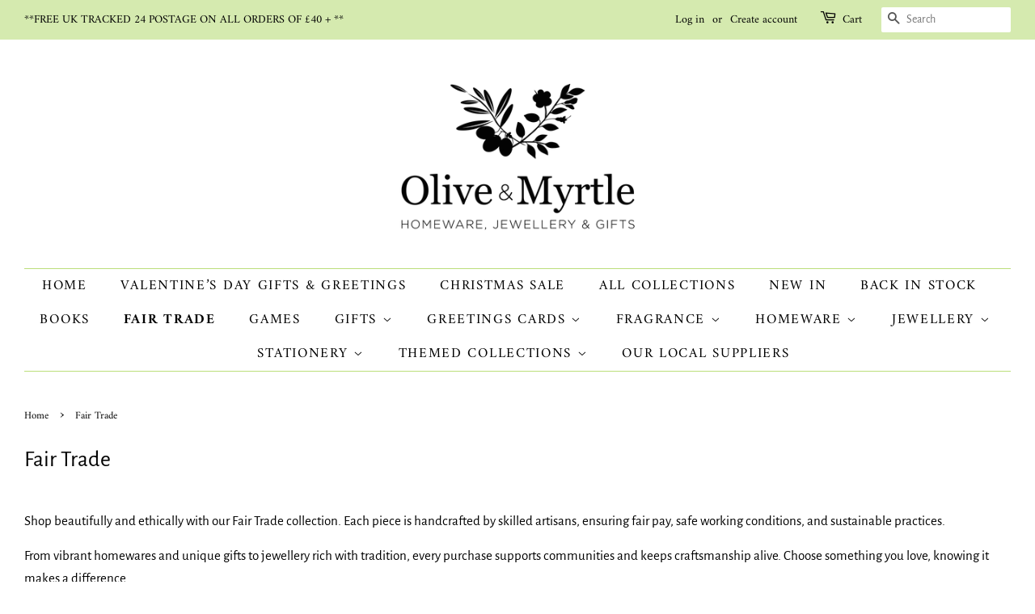

--- FILE ---
content_type: text/html; charset=utf-8
request_url: https://www.oliveandmyrtle.co.uk/collections/fair-trade
body_size: 44429
content:
<!doctype html>
<html class="no-js" lang="en">
<head>

  <!-- Basic page needs ================================================== -->
  <meta charset="utf-8">
  <meta http-equiv="X-UA-Compatible" content="IE=edge,chrome=1">

  

  <!-- Title and description ================================================== -->
  <title>
  Fair Trade &ndash; Olive and Myrtle
  </title>

  
  <meta name="description" content="Fair Trade gifts, jewellery &amp; homewares – shop unique designs that support artisans &amp; communities. Beautiful pieces that make a difference.">
  

  <!-- Social meta ================================================== -->
  <!-- /snippets/social-meta-tags.liquid -->




<meta property="og:site_name" content="Olive and Myrtle">
<meta property="og:url" content="https://www.oliveandmyrtle.co.uk/collections/fair-trade">
<meta property="og:title" content="Fair Trade">
<meta property="og:type" content="product.group">
<meta property="og:description" content="Fair Trade gifts, jewellery &amp; homewares – shop unique designs that support artisans &amp; communities. Beautiful pieces that make a difference.">

<meta property="og:image" content="http://www.oliveandmyrtle.co.uk/cdn/shop/collections/Pure_Wool_Felted_Slippers_2_b3c95e5e-38be-4d28-856a-2e568a6dc77b_1200x1200.png?v=1713989566">
<meta property="og:image:secure_url" content="https://www.oliveandmyrtle.co.uk/cdn/shop/collections/Pure_Wool_Felted_Slippers_2_b3c95e5e-38be-4d28-856a-2e568a6dc77b_1200x1200.png?v=1713989566">


<meta name="twitter:card" content="summary_large_image">
<meta name="twitter:title" content="Fair Trade">
<meta name="twitter:description" content="Fair Trade gifts, jewellery &amp; homewares – shop unique designs that support artisans &amp; communities. Beautiful pieces that make a difference.">


  <!-- Helpers ================================================== -->
  <link rel="canonical" href="https://www.oliveandmyrtle.co.uk/collections/fair-trade">
  <meta name="viewport" content="width=device-width,initial-scale=1">
  <meta name="theme-color" content="#b6d77a">

  <!-- CSS ================================================== -->
  <link href="//www.oliveandmyrtle.co.uk/cdn/shop/t/3/assets/timber.scss.css?v=78020447574322529871762248938" rel="stylesheet" type="text/css" media="all" />
  <link href="//www.oliveandmyrtle.co.uk/cdn/shop/t/3/assets/theme.scss.css?v=158674885406283724081762248937" rel="stylesheet" type="text/css" media="all" />
  <style data-shopify>
  :root {
    --color-body-text: #000000;
    --color-body: #ffffff;
  }
</style>


  <script>
    window.theme = window.theme || {};

    var theme = {
      strings: {
        addToCart: "Add to Cart",
        soldOut: "Sold Out",
        unavailable: "Unavailable",
        zoomClose: "Close (Esc)",
        zoomPrev: "Previous (Left arrow key)",
        zoomNext: "Next (Right arrow key)",
        addressError: "Error looking up that address",
        addressNoResults: "No results for that address",
        addressQueryLimit: "You have exceeded the Google API usage limit. Consider upgrading to a \u003ca href=\"https:\/\/developers.google.com\/maps\/premium\/usage-limits\"\u003ePremium Plan\u003c\/a\u003e.",
        authError: "There was a problem authenticating your Google Maps API Key."
      },
      settings: {
        // Adding some settings to allow the editor to update correctly when they are changed
        enableWideLayout: true,
        typeAccentTransform: true,
        typeAccentSpacing: true,
        baseFontSize: '17px',
        headerBaseFontSize: '28px',
        accentFontSize: '17px'
      },
      variables: {
        mediaQueryMedium: 'screen and (max-width: 768px)',
        bpSmall: false
      },
      moneyFormat: "£{{amount}}"
    };theme.breadcrumbs = {
        collection: {
          title: "Fair Trade",
          link: "https://www.oliveandmyrtle.co.uk/collections/fair-trade"
        }
      };
      sessionStorage.setItem("breadcrumb", JSON.stringify(theme.breadcrumbs.collection));document.documentElement.className = document.documentElement.className.replace('no-js', 'supports-js');
  </script>

  <!-- Header hook for plugins ================================================== -->
  <script>window.performance && window.performance.mark && window.performance.mark('shopify.content_for_header.start');</script><meta name="facebook-domain-verification" content="9xuhu2uz5fwccz7ht9y0f5o96ywjxw">
<meta name="facebook-domain-verification" content="6eassr73v2w8et089l7hgmnm7nzbei">
<meta name="google-site-verification" content="bog8cp1_GZcRQrBMmBgHTVTx4ONWuKxYpa1RA3fbeQo">
<meta id="shopify-digital-wallet" name="shopify-digital-wallet" content="/50902139030/digital_wallets/dialog">
<meta name="shopify-checkout-api-token" content="be6d66ac303ab1e76f72f11585a161cd">
<meta id="in-context-paypal-metadata" data-shop-id="50902139030" data-venmo-supported="false" data-environment="production" data-locale="en_US" data-paypal-v4="true" data-currency="GBP">
<link rel="alternate" type="application/atom+xml" title="Feed" href="/collections/fair-trade.atom" />
<link rel="next" href="/collections/fair-trade?page=2">
<link rel="alternate" type="application/json+oembed" href="https://www.oliveandmyrtle.co.uk/collections/fair-trade.oembed">
<script async="async" src="/checkouts/internal/preloads.js?locale=en-GB"></script>
<link rel="preconnect" href="https://shop.app" crossorigin="anonymous">
<script async="async" src="https://shop.app/checkouts/internal/preloads.js?locale=en-GB&shop_id=50902139030" crossorigin="anonymous"></script>
<script id="apple-pay-shop-capabilities" type="application/json">{"shopId":50902139030,"countryCode":"GB","currencyCode":"GBP","merchantCapabilities":["supports3DS"],"merchantId":"gid:\/\/shopify\/Shop\/50902139030","merchantName":"Olive and Myrtle","requiredBillingContactFields":["postalAddress","email"],"requiredShippingContactFields":["postalAddress","email"],"shippingType":"shipping","supportedNetworks":["visa","maestro","masterCard","amex","discover","elo"],"total":{"type":"pending","label":"Olive and Myrtle","amount":"1.00"},"shopifyPaymentsEnabled":true,"supportsSubscriptions":true}</script>
<script id="shopify-features" type="application/json">{"accessToken":"be6d66ac303ab1e76f72f11585a161cd","betas":["rich-media-storefront-analytics"],"domain":"www.oliveandmyrtle.co.uk","predictiveSearch":true,"shopId":50902139030,"locale":"en"}</script>
<script>var Shopify = Shopify || {};
Shopify.shop = "olive-and-myrtle.myshopify.com";
Shopify.locale = "en";
Shopify.currency = {"active":"GBP","rate":"1.0"};
Shopify.country = "GB";
Shopify.theme = {"name":"Minimal","id":115490455702,"schema_name":"Minimal","schema_version":"12.6.0","theme_store_id":380,"role":"main"};
Shopify.theme.handle = "null";
Shopify.theme.style = {"id":null,"handle":null};
Shopify.cdnHost = "www.oliveandmyrtle.co.uk/cdn";
Shopify.routes = Shopify.routes || {};
Shopify.routes.root = "/";</script>
<script type="module">!function(o){(o.Shopify=o.Shopify||{}).modules=!0}(window);</script>
<script>!function(o){function n(){var o=[];function n(){o.push(Array.prototype.slice.apply(arguments))}return n.q=o,n}var t=o.Shopify=o.Shopify||{};t.loadFeatures=n(),t.autoloadFeatures=n()}(window);</script>
<script>
  window.ShopifyPay = window.ShopifyPay || {};
  window.ShopifyPay.apiHost = "shop.app\/pay";
  window.ShopifyPay.redirectState = null;
</script>
<script id="shop-js-analytics" type="application/json">{"pageType":"collection"}</script>
<script defer="defer" async type="module" src="//www.oliveandmyrtle.co.uk/cdn/shopifycloud/shop-js/modules/v2/client.init-shop-cart-sync_BApSsMSl.en.esm.js"></script>
<script defer="defer" async type="module" src="//www.oliveandmyrtle.co.uk/cdn/shopifycloud/shop-js/modules/v2/chunk.common_CBoos6YZ.esm.js"></script>
<script type="module">
  await import("//www.oliveandmyrtle.co.uk/cdn/shopifycloud/shop-js/modules/v2/client.init-shop-cart-sync_BApSsMSl.en.esm.js");
await import("//www.oliveandmyrtle.co.uk/cdn/shopifycloud/shop-js/modules/v2/chunk.common_CBoos6YZ.esm.js");

  window.Shopify.SignInWithShop?.initShopCartSync?.({"fedCMEnabled":true,"windoidEnabled":true});

</script>
<script>
  window.Shopify = window.Shopify || {};
  if (!window.Shopify.featureAssets) window.Shopify.featureAssets = {};
  window.Shopify.featureAssets['shop-js'] = {"shop-cart-sync":["modules/v2/client.shop-cart-sync_DJczDl9f.en.esm.js","modules/v2/chunk.common_CBoos6YZ.esm.js"],"init-fed-cm":["modules/v2/client.init-fed-cm_BzwGC0Wi.en.esm.js","modules/v2/chunk.common_CBoos6YZ.esm.js"],"init-windoid":["modules/v2/client.init-windoid_BS26ThXS.en.esm.js","modules/v2/chunk.common_CBoos6YZ.esm.js"],"init-shop-email-lookup-coordinator":["modules/v2/client.init-shop-email-lookup-coordinator_DFwWcvrS.en.esm.js","modules/v2/chunk.common_CBoos6YZ.esm.js"],"shop-cash-offers":["modules/v2/client.shop-cash-offers_DthCPNIO.en.esm.js","modules/v2/chunk.common_CBoos6YZ.esm.js","modules/v2/chunk.modal_Bu1hFZFC.esm.js"],"shop-button":["modules/v2/client.shop-button_D_JX508o.en.esm.js","modules/v2/chunk.common_CBoos6YZ.esm.js"],"shop-toast-manager":["modules/v2/client.shop-toast-manager_tEhgP2F9.en.esm.js","modules/v2/chunk.common_CBoos6YZ.esm.js"],"avatar":["modules/v2/client.avatar_BTnouDA3.en.esm.js"],"pay-button":["modules/v2/client.pay-button_BuNmcIr_.en.esm.js","modules/v2/chunk.common_CBoos6YZ.esm.js"],"init-shop-cart-sync":["modules/v2/client.init-shop-cart-sync_BApSsMSl.en.esm.js","modules/v2/chunk.common_CBoos6YZ.esm.js"],"shop-login-button":["modules/v2/client.shop-login-button_DwLgFT0K.en.esm.js","modules/v2/chunk.common_CBoos6YZ.esm.js","modules/v2/chunk.modal_Bu1hFZFC.esm.js"],"init-customer-accounts-sign-up":["modules/v2/client.init-customer-accounts-sign-up_TlVCiykN.en.esm.js","modules/v2/client.shop-login-button_DwLgFT0K.en.esm.js","modules/v2/chunk.common_CBoos6YZ.esm.js","modules/v2/chunk.modal_Bu1hFZFC.esm.js"],"init-shop-for-new-customer-accounts":["modules/v2/client.init-shop-for-new-customer-accounts_DrjXSI53.en.esm.js","modules/v2/client.shop-login-button_DwLgFT0K.en.esm.js","modules/v2/chunk.common_CBoos6YZ.esm.js","modules/v2/chunk.modal_Bu1hFZFC.esm.js"],"init-customer-accounts":["modules/v2/client.init-customer-accounts_C0Oh2ljF.en.esm.js","modules/v2/client.shop-login-button_DwLgFT0K.en.esm.js","modules/v2/chunk.common_CBoos6YZ.esm.js","modules/v2/chunk.modal_Bu1hFZFC.esm.js"],"shop-follow-button":["modules/v2/client.shop-follow-button_C5D3XtBb.en.esm.js","modules/v2/chunk.common_CBoos6YZ.esm.js","modules/v2/chunk.modal_Bu1hFZFC.esm.js"],"checkout-modal":["modules/v2/client.checkout-modal_8TC_1FUY.en.esm.js","modules/v2/chunk.common_CBoos6YZ.esm.js","modules/v2/chunk.modal_Bu1hFZFC.esm.js"],"lead-capture":["modules/v2/client.lead-capture_D-pmUjp9.en.esm.js","modules/v2/chunk.common_CBoos6YZ.esm.js","modules/v2/chunk.modal_Bu1hFZFC.esm.js"],"shop-login":["modules/v2/client.shop-login_BmtnoEUo.en.esm.js","modules/v2/chunk.common_CBoos6YZ.esm.js","modules/v2/chunk.modal_Bu1hFZFC.esm.js"],"payment-terms":["modules/v2/client.payment-terms_BHOWV7U_.en.esm.js","modules/v2/chunk.common_CBoos6YZ.esm.js","modules/v2/chunk.modal_Bu1hFZFC.esm.js"]};
</script>
<script>(function() {
  var isLoaded = false;
  function asyncLoad() {
    if (isLoaded) return;
    isLoaded = true;
    var urls = ["https:\/\/chimpstatic.com\/mcjs-connected\/js\/users\/f63a5fdf978ce8e971a900dbc\/fe438297e2a9eb460dd4bb6c8.js?shop=olive-and-myrtle.myshopify.com"];
    for (var i = 0; i < urls.length; i++) {
      var s = document.createElement('script');
      s.type = 'text/javascript';
      s.async = true;
      s.src = urls[i];
      var x = document.getElementsByTagName('script')[0];
      x.parentNode.insertBefore(s, x);
    }
  };
  if(window.attachEvent) {
    window.attachEvent('onload', asyncLoad);
  } else {
    window.addEventListener('load', asyncLoad, false);
  }
})();</script>
<script id="__st">var __st={"a":50902139030,"offset":0,"reqid":"fce3375b-0acc-464a-8fa9-25106fd3af33-1768923034","pageurl":"www.oliveandmyrtle.co.uk\/collections\/fair-trade","u":"c583041cfd17","p":"collection","rtyp":"collection","rid":303431549078};</script>
<script>window.ShopifyPaypalV4VisibilityTracking = true;</script>
<script id="captcha-bootstrap">!function(){'use strict';const t='contact',e='account',n='new_comment',o=[[t,t],['blogs',n],['comments',n],[t,'customer']],c=[[e,'customer_login'],[e,'guest_login'],[e,'recover_customer_password'],[e,'create_customer']],r=t=>t.map((([t,e])=>`form[action*='/${t}']:not([data-nocaptcha='true']) input[name='form_type'][value='${e}']`)).join(','),a=t=>()=>t?[...document.querySelectorAll(t)].map((t=>t.form)):[];function s(){const t=[...o],e=r(t);return a(e)}const i='password',u='form_key',d=['recaptcha-v3-token','g-recaptcha-response','h-captcha-response',i],f=()=>{try{return window.sessionStorage}catch{return}},m='__shopify_v',_=t=>t.elements[u];function p(t,e,n=!1){try{const o=window.sessionStorage,c=JSON.parse(o.getItem(e)),{data:r}=function(t){const{data:e,action:n}=t;return t[m]||n?{data:e,action:n}:{data:t,action:n}}(c);for(const[e,n]of Object.entries(r))t.elements[e]&&(t.elements[e].value=n);n&&o.removeItem(e)}catch(o){console.error('form repopulation failed',{error:o})}}const l='form_type',E='cptcha';function T(t){t.dataset[E]=!0}const w=window,h=w.document,L='Shopify',v='ce_forms',y='captcha';let A=!1;((t,e)=>{const n=(g='f06e6c50-85a8-45c8-87d0-21a2b65856fe',I='https://cdn.shopify.com/shopifycloud/storefront-forms-hcaptcha/ce_storefront_forms_captcha_hcaptcha.v1.5.2.iife.js',D={infoText:'Protected by hCaptcha',privacyText:'Privacy',termsText:'Terms'},(t,e,n)=>{const o=w[L][v],c=o.bindForm;if(c)return c(t,g,e,D).then(n);var r;o.q.push([[t,g,e,D],n]),r=I,A||(h.body.append(Object.assign(h.createElement('script'),{id:'captcha-provider',async:!0,src:r})),A=!0)});var g,I,D;w[L]=w[L]||{},w[L][v]=w[L][v]||{},w[L][v].q=[],w[L][y]=w[L][y]||{},w[L][y].protect=function(t,e){n(t,void 0,e),T(t)},Object.freeze(w[L][y]),function(t,e,n,w,h,L){const[v,y,A,g]=function(t,e,n){const i=e?o:[],u=t?c:[],d=[...i,...u],f=r(d),m=r(i),_=r(d.filter((([t,e])=>n.includes(e))));return[a(f),a(m),a(_),s()]}(w,h,L),I=t=>{const e=t.target;return e instanceof HTMLFormElement?e:e&&e.form},D=t=>v().includes(t);t.addEventListener('submit',(t=>{const e=I(t);if(!e)return;const n=D(e)&&!e.dataset.hcaptchaBound&&!e.dataset.recaptchaBound,o=_(e),c=g().includes(e)&&(!o||!o.value);(n||c)&&t.preventDefault(),c&&!n&&(function(t){try{if(!f())return;!function(t){const e=f();if(!e)return;const n=_(t);if(!n)return;const o=n.value;o&&e.removeItem(o)}(t);const e=Array.from(Array(32),(()=>Math.random().toString(36)[2])).join('');!function(t,e){_(t)||t.append(Object.assign(document.createElement('input'),{type:'hidden',name:u})),t.elements[u].value=e}(t,e),function(t,e){const n=f();if(!n)return;const o=[...t.querySelectorAll(`input[type='${i}']`)].map((({name:t})=>t)),c=[...d,...o],r={};for(const[a,s]of new FormData(t).entries())c.includes(a)||(r[a]=s);n.setItem(e,JSON.stringify({[m]:1,action:t.action,data:r}))}(t,e)}catch(e){console.error('failed to persist form',e)}}(e),e.submit())}));const S=(t,e)=>{t&&!t.dataset[E]&&(n(t,e.some((e=>e===t))),T(t))};for(const o of['focusin','change'])t.addEventListener(o,(t=>{const e=I(t);D(e)&&S(e,y())}));const B=e.get('form_key'),M=e.get(l),P=B&&M;t.addEventListener('DOMContentLoaded',(()=>{const t=y();if(P)for(const e of t)e.elements[l].value===M&&p(e,B);[...new Set([...A(),...v().filter((t=>'true'===t.dataset.shopifyCaptcha))])].forEach((e=>S(e,t)))}))}(h,new URLSearchParams(w.location.search),n,t,e,['guest_login'])})(!0,!0)}();</script>
<script integrity="sha256-4kQ18oKyAcykRKYeNunJcIwy7WH5gtpwJnB7kiuLZ1E=" data-source-attribution="shopify.loadfeatures" defer="defer" src="//www.oliveandmyrtle.co.uk/cdn/shopifycloud/storefront/assets/storefront/load_feature-a0a9edcb.js" crossorigin="anonymous"></script>
<script crossorigin="anonymous" defer="defer" src="//www.oliveandmyrtle.co.uk/cdn/shopifycloud/storefront/assets/shopify_pay/storefront-65b4c6d7.js?v=20250812"></script>
<script data-source-attribution="shopify.dynamic_checkout.dynamic.init">var Shopify=Shopify||{};Shopify.PaymentButton=Shopify.PaymentButton||{isStorefrontPortableWallets:!0,init:function(){window.Shopify.PaymentButton.init=function(){};var t=document.createElement("script");t.src="https://www.oliveandmyrtle.co.uk/cdn/shopifycloud/portable-wallets/latest/portable-wallets.en.js",t.type="module",document.head.appendChild(t)}};
</script>
<script data-source-attribution="shopify.dynamic_checkout.buyer_consent">
  function portableWalletsHideBuyerConsent(e){var t=document.getElementById("shopify-buyer-consent"),n=document.getElementById("shopify-subscription-policy-button");t&&n&&(t.classList.add("hidden"),t.setAttribute("aria-hidden","true"),n.removeEventListener("click",e))}function portableWalletsShowBuyerConsent(e){var t=document.getElementById("shopify-buyer-consent"),n=document.getElementById("shopify-subscription-policy-button");t&&n&&(t.classList.remove("hidden"),t.removeAttribute("aria-hidden"),n.addEventListener("click",e))}window.Shopify?.PaymentButton&&(window.Shopify.PaymentButton.hideBuyerConsent=portableWalletsHideBuyerConsent,window.Shopify.PaymentButton.showBuyerConsent=portableWalletsShowBuyerConsent);
</script>
<script data-source-attribution="shopify.dynamic_checkout.cart.bootstrap">document.addEventListener("DOMContentLoaded",(function(){function t(){return document.querySelector("shopify-accelerated-checkout-cart, shopify-accelerated-checkout")}if(t())Shopify.PaymentButton.init();else{new MutationObserver((function(e,n){t()&&(Shopify.PaymentButton.init(),n.disconnect())})).observe(document.body,{childList:!0,subtree:!0})}}));
</script>
<link id="shopify-accelerated-checkout-styles" rel="stylesheet" media="screen" href="https://www.oliveandmyrtle.co.uk/cdn/shopifycloud/portable-wallets/latest/accelerated-checkout-backwards-compat.css" crossorigin="anonymous">
<style id="shopify-accelerated-checkout-cart">
        #shopify-buyer-consent {
  margin-top: 1em;
  display: inline-block;
  width: 100%;
}

#shopify-buyer-consent.hidden {
  display: none;
}

#shopify-subscription-policy-button {
  background: none;
  border: none;
  padding: 0;
  text-decoration: underline;
  font-size: inherit;
  cursor: pointer;
}

#shopify-subscription-policy-button::before {
  box-shadow: none;
}

      </style>

<script>window.performance && window.performance.mark && window.performance.mark('shopify.content_for_header.end');</script>

  <script src="//www.oliveandmyrtle.co.uk/cdn/shop/t/3/assets/jquery-2.2.3.min.js?v=58211863146907186831605130524" type="text/javascript"></script>

  <script src="//www.oliveandmyrtle.co.uk/cdn/shop/t/3/assets/lazysizes.min.js?v=155223123402716617051605130524" async="async"></script>

  
  

<!-- BEGIN app block: shopify://apps/judge-me-reviews/blocks/judgeme_core/61ccd3b1-a9f2-4160-9fe9-4fec8413e5d8 --><!-- Start of Judge.me Core -->






<link rel="dns-prefetch" href="https://cdnwidget.judge.me">
<link rel="dns-prefetch" href="https://cdn.judge.me">
<link rel="dns-prefetch" href="https://cdn1.judge.me">
<link rel="dns-prefetch" href="https://api.judge.me">

<script data-cfasync='false' class='jdgm-settings-script'>window.jdgmSettings={"pagination":5,"disable_web_reviews":false,"badge_no_review_text":"No reviews","badge_n_reviews_text":"{{ n }} review/reviews","badge_star_color":"#AAC89C","hide_badge_preview_if_no_reviews":true,"badge_hide_text":false,"enforce_center_preview_badge":false,"widget_title":"Customer Reviews","widget_open_form_text":"Write a review","widget_close_form_text":"Cancel review","widget_refresh_page_text":"Refresh page","widget_summary_text":"Based on {{ number_of_reviews }} review/reviews","widget_no_review_text":"Be the first to write a review","widget_name_field_text":"Display name","widget_verified_name_field_text":"Verified Name (public)","widget_name_placeholder_text":"Display name","widget_required_field_error_text":"This field is required.","widget_email_field_text":"Email address","widget_verified_email_field_text":"Verified Email (private, can not be edited)","widget_email_placeholder_text":"Your email address","widget_email_field_error_text":"Please enter a valid email address.","widget_rating_field_text":"Rating","widget_review_title_field_text":"Review Title","widget_review_title_placeholder_text":"Give your review a title","widget_review_body_field_text":"Review content","widget_review_body_placeholder_text":"Start writing here...","widget_pictures_field_text":"Picture/Video (optional)","widget_submit_review_text":"Submit Review","widget_submit_verified_review_text":"Submit Verified Review","widget_submit_success_msg_with_auto_publish":"Thank you! Please refresh the page in a few moments to see your review. You can remove or edit your review by logging into \u003ca href='https://judge.me/login' target='_blank' rel='nofollow noopener'\u003eJudge.me\u003c/a\u003e","widget_submit_success_msg_no_auto_publish":"Thank you! Your review will be published as soon as it is approved by the shop admin. You can remove or edit your review by logging into \u003ca href='https://judge.me/login' target='_blank' rel='nofollow noopener'\u003eJudge.me\u003c/a\u003e","widget_show_default_reviews_out_of_total_text":"Showing {{ n_reviews_shown }} out of {{ n_reviews }} reviews.","widget_show_all_link_text":"Show all","widget_show_less_link_text":"Show less","widget_author_said_text":"{{ reviewer_name }} said:","widget_days_text":"{{ n }} days ago","widget_weeks_text":"{{ n }} week/weeks ago","widget_months_text":"{{ n }} month/months ago","widget_years_text":"{{ n }} year/years ago","widget_yesterday_text":"Yesterday","widget_today_text":"Today","widget_replied_text":"\u003e\u003e {{ shop_name }} replied:","widget_read_more_text":"Read more","widget_reviewer_name_as_initial":"","widget_rating_filter_color":"#fbcd0a","widget_rating_filter_see_all_text":"See all reviews","widget_sorting_most_recent_text":"Most Recent","widget_sorting_highest_rating_text":"Highest Rating","widget_sorting_lowest_rating_text":"Lowest Rating","widget_sorting_with_pictures_text":"Only Pictures","widget_sorting_most_helpful_text":"Most Helpful","widget_open_question_form_text":"Ask a question","widget_reviews_subtab_text":"Reviews","widget_questions_subtab_text":"Questions","widget_question_label_text":"Question","widget_answer_label_text":"Answer","widget_question_placeholder_text":"Write your question here","widget_submit_question_text":"Submit Question","widget_question_submit_success_text":"Thank you for your question! We will notify you once it gets answered.","widget_star_color":"#AAC89C","verified_badge_text":"Verified","verified_badge_bg_color":"","verified_badge_text_color":"","verified_badge_placement":"left-of-reviewer-name","widget_review_max_height":"","widget_hide_border":false,"widget_social_share":false,"widget_thumb":false,"widget_review_location_show":false,"widget_location_format":"","all_reviews_include_out_of_store_products":true,"all_reviews_out_of_store_text":"(out of store)","all_reviews_pagination":100,"all_reviews_product_name_prefix_text":"about","enable_review_pictures":true,"enable_question_anwser":false,"widget_theme":"default","review_date_format":"dd/mm/yyyy","default_sort_method":"most-recent","widget_product_reviews_subtab_text":"Product Reviews","widget_shop_reviews_subtab_text":"Shop Reviews","widget_other_products_reviews_text":"Reviews for other products","widget_store_reviews_subtab_text":"Store reviews","widget_no_store_reviews_text":"This store hasn't received any reviews yet","widget_web_restriction_product_reviews_text":"This product hasn't received any reviews yet","widget_no_items_text":"No items found","widget_show_more_text":"Show more","widget_write_a_store_review_text":"Write a Store Review","widget_other_languages_heading":"Reviews in Other Languages","widget_translate_review_text":"Translate review to {{ language }}","widget_translating_review_text":"Translating...","widget_show_original_translation_text":"Show original ({{ language }})","widget_translate_review_failed_text":"Review couldn't be translated.","widget_translate_review_retry_text":"Retry","widget_translate_review_try_again_later_text":"Try again later","show_product_url_for_grouped_product":false,"widget_sorting_pictures_first_text":"Pictures First","show_pictures_on_all_rev_page_mobile":false,"show_pictures_on_all_rev_page_desktop":false,"floating_tab_hide_mobile_install_preference":false,"floating_tab_button_name":"★ Reviews","floating_tab_title":"Let customers speak for us","floating_tab_button_color":"","floating_tab_button_background_color":"","floating_tab_url":"","floating_tab_url_enabled":false,"floating_tab_tab_style":"text","all_reviews_text_badge_text":"Customers rate us {{ shop.metafields.judgeme.all_reviews_rating | round: 1 }}/5 based on {{ shop.metafields.judgeme.all_reviews_count }} reviews.","all_reviews_text_badge_text_branded_style":"{{ shop.metafields.judgeme.all_reviews_rating | round: 1 }} out of 5 stars based on {{ shop.metafields.judgeme.all_reviews_count }} reviews","is_all_reviews_text_badge_a_link":false,"show_stars_for_all_reviews_text_badge":false,"all_reviews_text_badge_url":"","all_reviews_text_style":"branded","all_reviews_text_color_style":"judgeme_brand_color","all_reviews_text_color":"#108474","all_reviews_text_show_jm_brand":true,"featured_carousel_show_header":true,"featured_carousel_title":"Let customers speak for us","testimonials_carousel_title":"Customers are saying","videos_carousel_title":"Real customer stories","cards_carousel_title":"Customers are saying","featured_carousel_count_text":"from {{ n }} reviews","featured_carousel_add_link_to_all_reviews_page":false,"featured_carousel_url":"","featured_carousel_show_images":true,"featured_carousel_autoslide_interval":5,"featured_carousel_arrows_on_the_sides":true,"featured_carousel_height":250,"featured_carousel_width":80,"featured_carousel_image_size":0,"featured_carousel_image_height":250,"featured_carousel_arrow_color":"#eeeeee","verified_count_badge_style":"branded","verified_count_badge_orientation":"horizontal","verified_count_badge_color_style":"judgeme_brand_color","verified_count_badge_color":"#108474","is_verified_count_badge_a_link":false,"verified_count_badge_url":"","verified_count_badge_show_jm_brand":true,"widget_rating_preset_default":5,"widget_first_sub_tab":"product-reviews","widget_show_histogram":true,"widget_histogram_use_custom_color":false,"widget_pagination_use_custom_color":false,"widget_star_use_custom_color":false,"widget_verified_badge_use_custom_color":false,"widget_write_review_use_custom_color":false,"picture_reminder_submit_button":"Upload Pictures","enable_review_videos":false,"mute_video_by_default":false,"widget_sorting_videos_first_text":"Videos First","widget_review_pending_text":"Pending","featured_carousel_items_for_large_screen":3,"social_share_options_order":"Facebook,Twitter","remove_microdata_snippet":false,"disable_json_ld":false,"enable_json_ld_products":false,"preview_badge_show_question_text":false,"preview_badge_no_question_text":"No questions","preview_badge_n_question_text":"{{ number_of_questions }} question/questions","qa_badge_show_icon":false,"qa_badge_position":"same-row","remove_judgeme_branding":false,"widget_add_search_bar":false,"widget_search_bar_placeholder":"Search","widget_sorting_verified_only_text":"Verified only","featured_carousel_theme":"default","featured_carousel_show_rating":true,"featured_carousel_show_title":true,"featured_carousel_show_body":true,"featured_carousel_show_date":false,"featured_carousel_show_reviewer":true,"featured_carousel_show_product":false,"featured_carousel_header_background_color":"#108474","featured_carousel_header_text_color":"#ffffff","featured_carousel_name_product_separator":"reviewed","featured_carousel_full_star_background":"#108474","featured_carousel_empty_star_background":"#dadada","featured_carousel_vertical_theme_background":"#f9fafb","featured_carousel_verified_badge_enable":true,"featured_carousel_verified_badge_color":"#B3CE6C","featured_carousel_border_style":"round","featured_carousel_review_line_length_limit":3,"featured_carousel_more_reviews_button_text":"Read more reviews","featured_carousel_view_product_button_text":"View product","all_reviews_page_load_reviews_on":"scroll","all_reviews_page_load_more_text":"Load More Reviews","disable_fb_tab_reviews":false,"enable_ajax_cdn_cache":false,"widget_advanced_speed_features":5,"widget_public_name_text":"displayed publicly like","default_reviewer_name":"John Smith","default_reviewer_name_has_non_latin":true,"widget_reviewer_anonymous":"Anonymous","medals_widget_title":"Judge.me Review Medals","medals_widget_background_color":"#f9fafb","medals_widget_position":"footer_all_pages","medals_widget_border_color":"#f9fafb","medals_widget_verified_text_position":"left","medals_widget_use_monochromatic_version":false,"medals_widget_elements_color":"#108474","show_reviewer_avatar":true,"widget_invalid_yt_video_url_error_text":"Not a YouTube video URL","widget_max_length_field_error_text":"Please enter no more than {0} characters.","widget_show_country_flag":false,"widget_show_collected_via_shop_app":true,"widget_verified_by_shop_badge_style":"light","widget_verified_by_shop_text":"Verified by Shop","widget_show_photo_gallery":false,"widget_load_with_code_splitting":true,"widget_ugc_install_preference":false,"widget_ugc_title":"Made by us, Shared by you","widget_ugc_subtitle":"Tag us to see your picture featured in our page","widget_ugc_arrows_color":"#ffffff","widget_ugc_primary_button_text":"Buy Now","widget_ugc_primary_button_background_color":"#108474","widget_ugc_primary_button_text_color":"#ffffff","widget_ugc_primary_button_border_width":"0","widget_ugc_primary_button_border_style":"none","widget_ugc_primary_button_border_color":"#108474","widget_ugc_primary_button_border_radius":"25","widget_ugc_secondary_button_text":"Load More","widget_ugc_secondary_button_background_color":"#ffffff","widget_ugc_secondary_button_text_color":"#108474","widget_ugc_secondary_button_border_width":"2","widget_ugc_secondary_button_border_style":"solid","widget_ugc_secondary_button_border_color":"#108474","widget_ugc_secondary_button_border_radius":"25","widget_ugc_reviews_button_text":"View Reviews","widget_ugc_reviews_button_background_color":"#ffffff","widget_ugc_reviews_button_text_color":"#108474","widget_ugc_reviews_button_border_width":"2","widget_ugc_reviews_button_border_style":"solid","widget_ugc_reviews_button_border_color":"#108474","widget_ugc_reviews_button_border_radius":"25","widget_ugc_reviews_button_link_to":"judgeme-reviews-page","widget_ugc_show_post_date":true,"widget_ugc_max_width":"800","widget_rating_metafield_value_type":true,"widget_primary_color":"#A2C89E","widget_enable_secondary_color":false,"widget_secondary_color":"#edf5f5","widget_summary_average_rating_text":"{{ average_rating }} out of 5","widget_media_grid_title":"Customer photos \u0026 videos","widget_media_grid_see_more_text":"See more","widget_round_style":false,"widget_show_product_medals":true,"widget_verified_by_judgeme_text":"Verified by Judge.me","widget_show_store_medals":true,"widget_verified_by_judgeme_text_in_store_medals":"Verified by Judge.me","widget_media_field_exceed_quantity_message":"Sorry, we can only accept {{ max_media }} for one review.","widget_media_field_exceed_limit_message":"{{ file_name }} is too large, please select a {{ media_type }} less than {{ size_limit }}MB.","widget_review_submitted_text":"Review Submitted!","widget_question_submitted_text":"Question Submitted!","widget_close_form_text_question":"Cancel","widget_write_your_answer_here_text":"Write your answer here","widget_enabled_branded_link":true,"widget_show_collected_by_judgeme":true,"widget_reviewer_name_color":"","widget_write_review_text_color":"","widget_write_review_bg_color":"","widget_collected_by_judgeme_text":"collected by Judge.me","widget_pagination_type":"standard","widget_load_more_text":"Load More","widget_load_more_color":"#108474","widget_full_review_text":"Full Review","widget_read_more_reviews_text":"Read More Reviews","widget_read_questions_text":"Read Questions","widget_questions_and_answers_text":"Questions \u0026 Answers","widget_verified_by_text":"Verified by","widget_verified_text":"Verified","widget_number_of_reviews_text":"{{ number_of_reviews }} reviews","widget_back_button_text":"Back","widget_next_button_text":"Next","widget_custom_forms_filter_button":"Filters","custom_forms_style":"horizontal","widget_show_review_information":false,"how_reviews_are_collected":"How reviews are collected?","widget_show_review_keywords":false,"widget_gdpr_statement":"How we use your data: We'll only contact you about the review you left, and only if necessary. By submitting your review, you agree to Judge.me's \u003ca href='https://judge.me/terms' target='_blank' rel='nofollow noopener'\u003eterms\u003c/a\u003e, \u003ca href='https://judge.me/privacy' target='_blank' rel='nofollow noopener'\u003eprivacy\u003c/a\u003e and \u003ca href='https://judge.me/content-policy' target='_blank' rel='nofollow noopener'\u003econtent\u003c/a\u003e policies.","widget_multilingual_sorting_enabled":false,"widget_translate_review_content_enabled":false,"widget_translate_review_content_method":"manual","popup_widget_review_selection":"automatically_with_pictures","popup_widget_round_border_style":true,"popup_widget_show_title":true,"popup_widget_show_body":true,"popup_widget_show_reviewer":false,"popup_widget_show_product":true,"popup_widget_show_pictures":true,"popup_widget_use_review_picture":true,"popup_widget_show_on_home_page":true,"popup_widget_show_on_product_page":true,"popup_widget_show_on_collection_page":true,"popup_widget_show_on_cart_page":true,"popup_widget_position":"bottom_left","popup_widget_first_review_delay":5,"popup_widget_duration":5,"popup_widget_interval":5,"popup_widget_review_count":5,"popup_widget_hide_on_mobile":true,"review_snippet_widget_round_border_style":true,"review_snippet_widget_card_color":"#FFFFFF","review_snippet_widget_slider_arrows_background_color":"#FFFFFF","review_snippet_widget_slider_arrows_color":"#000000","review_snippet_widget_star_color":"#108474","show_product_variant":false,"all_reviews_product_variant_label_text":"Variant: ","widget_show_verified_branding":true,"widget_ai_summary_title":"Customers say","widget_ai_summary_disclaimer":"AI-powered review summary based on recent customer reviews","widget_show_ai_summary":false,"widget_show_ai_summary_bg":false,"widget_show_review_title_input":true,"redirect_reviewers_invited_via_email":"review_widget","request_store_review_after_product_review":false,"request_review_other_products_in_order":false,"review_form_color_scheme":"default","review_form_corner_style":"square","review_form_star_color":{},"review_form_text_color":"#333333","review_form_background_color":"#ffffff","review_form_field_background_color":"#fafafa","review_form_button_color":{},"review_form_button_text_color":"#ffffff","review_form_modal_overlay_color":"#000000","review_content_screen_title_text":"How would you rate this product?","review_content_introduction_text":"We would love it if you would share a bit about your experience.","store_review_form_title_text":"How would you rate this store?","store_review_form_introduction_text":"We would love it if you would share a bit about your experience.","show_review_guidance_text":true,"one_star_review_guidance_text":"Poor","five_star_review_guidance_text":"Great","customer_information_screen_title_text":"About you","customer_information_introduction_text":"Please tell us more about you.","custom_questions_screen_title_text":"Your experience in more detail","custom_questions_introduction_text":"Here are a few questions to help us understand more about your experience.","review_submitted_screen_title_text":"Thanks for your review!","review_submitted_screen_thank_you_text":"We are processing it and it will appear on the store soon.","review_submitted_screen_email_verification_text":"Please confirm your email by clicking the link we just sent you. This helps us keep reviews authentic.","review_submitted_request_store_review_text":"Would you like to share your experience of shopping with us?","review_submitted_review_other_products_text":"Would you like to review these products?","store_review_screen_title_text":"Would you like to share your experience of shopping with us?","store_review_introduction_text":"We value your feedback and use it to improve. Please share any thoughts or suggestions you have.","reviewer_media_screen_title_picture_text":"Share a picture","reviewer_media_introduction_picture_text":"Upload a photo to support your review.","reviewer_media_screen_title_video_text":"Share a video","reviewer_media_introduction_video_text":"Upload a video to support your review.","reviewer_media_screen_title_picture_or_video_text":"Share a picture or video","reviewer_media_introduction_picture_or_video_text":"Upload a photo or video to support your review.","reviewer_media_youtube_url_text":"Paste your Youtube URL here","advanced_settings_next_step_button_text":"Next","advanced_settings_close_review_button_text":"Close","modal_write_review_flow":false,"write_review_flow_required_text":"Required","write_review_flow_privacy_message_text":"We respect your privacy.","write_review_flow_anonymous_text":"Post review as anonymous","write_review_flow_visibility_text":"This won't be visible to other customers.","write_review_flow_multiple_selection_help_text":"Select as many as you like","write_review_flow_single_selection_help_text":"Select one option","write_review_flow_required_field_error_text":"This field is required","write_review_flow_invalid_email_error_text":"Please enter a valid email address","write_review_flow_max_length_error_text":"Max. {{ max_length }} characters.","write_review_flow_media_upload_text":"\u003cb\u003eClick to upload\u003c/b\u003e or drag and drop","write_review_flow_gdpr_statement":"We'll only contact you about your review if necessary. By submitting your review, you agree to our \u003ca href='https://judge.me/terms' target='_blank' rel='nofollow noopener'\u003eterms and conditions\u003c/a\u003e and \u003ca href='https://judge.me/privacy' target='_blank' rel='nofollow noopener'\u003eprivacy policy\u003c/a\u003e.","rating_only_reviews_enabled":false,"show_negative_reviews_help_screen":false,"new_review_flow_help_screen_rating_threshold":3,"negative_review_resolution_screen_title_text":"Tell us more","negative_review_resolution_text":"Your experience matters to us. If there were issues with your purchase, we're here to help. Feel free to reach out to us, we'd love the opportunity to make things right.","negative_review_resolution_button_text":"Contact us","negative_review_resolution_proceed_with_review_text":"Leave a review","negative_review_resolution_subject":"Issue with purchase from {{ shop_name }}.{{ order_name }}","preview_badge_collection_page_install_status":false,"widget_review_custom_css":"","preview_badge_custom_css":"","preview_badge_stars_count":"5-stars","featured_carousel_custom_css":"","floating_tab_custom_css":"","all_reviews_widget_custom_css":"","medals_widget_custom_css":"","verified_badge_custom_css":"","all_reviews_text_custom_css":"","transparency_badges_collected_via_store_invite":false,"transparency_badges_from_another_provider":false,"transparency_badges_collected_from_store_visitor":false,"transparency_badges_collected_by_verified_review_provider":false,"transparency_badges_earned_reward":false,"transparency_badges_collected_via_store_invite_text":"Review collected via store invitation","transparency_badges_from_another_provider_text":"Review collected from another provider","transparency_badges_collected_from_store_visitor_text":"Review collected from a store visitor","transparency_badges_written_in_google_text":"Review written in Google","transparency_badges_written_in_etsy_text":"Review written in Etsy","transparency_badges_written_in_shop_app_text":"Review written in Shop App","transparency_badges_earned_reward_text":"Review earned a reward for future purchase","product_review_widget_per_page":10,"widget_store_review_label_text":"Review about the store","checkout_comment_extension_title_on_product_page":"Customer Comments","checkout_comment_extension_num_latest_comment_show":5,"checkout_comment_extension_format":"name_and_timestamp","checkout_comment_customer_name":"last_initial","checkout_comment_comment_notification":true,"preview_badge_collection_page_install_preference":false,"preview_badge_home_page_install_preference":false,"preview_badge_product_page_install_preference":false,"review_widget_install_preference":"","review_carousel_install_preference":false,"floating_reviews_tab_install_preference":"none","verified_reviews_count_badge_install_preference":false,"all_reviews_text_install_preference":false,"review_widget_best_location":false,"judgeme_medals_install_preference":false,"review_widget_revamp_enabled":false,"review_widget_qna_enabled":false,"review_widget_header_theme":"minimal","review_widget_widget_title_enabled":true,"review_widget_header_text_size":"medium","review_widget_header_text_weight":"regular","review_widget_average_rating_style":"compact","review_widget_bar_chart_enabled":true,"review_widget_bar_chart_type":"numbers","review_widget_bar_chart_style":"standard","review_widget_expanded_media_gallery_enabled":false,"review_widget_reviews_section_theme":"standard","review_widget_image_style":"thumbnails","review_widget_review_image_ratio":"square","review_widget_stars_size":"medium","review_widget_verified_badge":"standard_text","review_widget_review_title_text_size":"medium","review_widget_review_text_size":"medium","review_widget_review_text_length":"medium","review_widget_number_of_columns_desktop":3,"review_widget_carousel_transition_speed":5,"review_widget_custom_questions_answers_display":"always","review_widget_button_text_color":"#FFFFFF","review_widget_text_color":"#000000","review_widget_lighter_text_color":"#7B7B7B","review_widget_corner_styling":"soft","review_widget_review_word_singular":"review","review_widget_review_word_plural":"reviews","review_widget_voting_label":"Helpful?","review_widget_shop_reply_label":"Reply from {{ shop_name }}:","review_widget_filters_title":"Filters","qna_widget_question_word_singular":"Question","qna_widget_question_word_plural":"Questions","qna_widget_answer_reply_label":"Answer from {{ answerer_name }}:","qna_content_screen_title_text":"Ask a question about this product","qna_widget_question_required_field_error_text":"Please enter your question.","qna_widget_flow_gdpr_statement":"We'll only contact you about your question if necessary. By submitting your question, you agree to our \u003ca href='https://judge.me/terms' target='_blank' rel='nofollow noopener'\u003eterms and conditions\u003c/a\u003e and \u003ca href='https://judge.me/privacy' target='_blank' rel='nofollow noopener'\u003eprivacy policy\u003c/a\u003e.","qna_widget_question_submitted_text":"Thanks for your question!","qna_widget_close_form_text_question":"Close","qna_widget_question_submit_success_text":"We’ll notify you by email when your question is answered.","all_reviews_widget_v2025_enabled":false,"all_reviews_widget_v2025_header_theme":"default","all_reviews_widget_v2025_widget_title_enabled":true,"all_reviews_widget_v2025_header_text_size":"medium","all_reviews_widget_v2025_header_text_weight":"regular","all_reviews_widget_v2025_average_rating_style":"compact","all_reviews_widget_v2025_bar_chart_enabled":true,"all_reviews_widget_v2025_bar_chart_type":"numbers","all_reviews_widget_v2025_bar_chart_style":"standard","all_reviews_widget_v2025_expanded_media_gallery_enabled":false,"all_reviews_widget_v2025_show_store_medals":true,"all_reviews_widget_v2025_show_photo_gallery":true,"all_reviews_widget_v2025_show_review_keywords":false,"all_reviews_widget_v2025_show_ai_summary":false,"all_reviews_widget_v2025_show_ai_summary_bg":false,"all_reviews_widget_v2025_add_search_bar":false,"all_reviews_widget_v2025_default_sort_method":"most-recent","all_reviews_widget_v2025_reviews_per_page":10,"all_reviews_widget_v2025_reviews_section_theme":"default","all_reviews_widget_v2025_image_style":"thumbnails","all_reviews_widget_v2025_review_image_ratio":"square","all_reviews_widget_v2025_stars_size":"medium","all_reviews_widget_v2025_verified_badge":"bold_badge","all_reviews_widget_v2025_review_title_text_size":"medium","all_reviews_widget_v2025_review_text_size":"medium","all_reviews_widget_v2025_review_text_length":"medium","all_reviews_widget_v2025_number_of_columns_desktop":3,"all_reviews_widget_v2025_carousel_transition_speed":5,"all_reviews_widget_v2025_custom_questions_answers_display":"always","all_reviews_widget_v2025_show_product_variant":false,"all_reviews_widget_v2025_show_reviewer_avatar":true,"all_reviews_widget_v2025_reviewer_name_as_initial":"","all_reviews_widget_v2025_review_location_show":false,"all_reviews_widget_v2025_location_format":"","all_reviews_widget_v2025_show_country_flag":false,"all_reviews_widget_v2025_verified_by_shop_badge_style":"light","all_reviews_widget_v2025_social_share":false,"all_reviews_widget_v2025_social_share_options_order":"Facebook,Twitter,LinkedIn,Pinterest","all_reviews_widget_v2025_pagination_type":"standard","all_reviews_widget_v2025_button_text_color":"#FFFFFF","all_reviews_widget_v2025_text_color":"#000000","all_reviews_widget_v2025_lighter_text_color":"#7B7B7B","all_reviews_widget_v2025_corner_styling":"soft","all_reviews_widget_v2025_title":"Customer reviews","all_reviews_widget_v2025_ai_summary_title":"Customers say about this store","all_reviews_widget_v2025_no_review_text":"Be the first to write a review","platform":"shopify","branding_url":"https://app.judge.me/reviews/stores/www.oliveandmyrtle.co.uk","branding_text":"Powered by Judge.me","locale":"en","reply_name":"Olive and Myrtle","widget_version":"3.0","footer":true,"autopublish":true,"review_dates":true,"enable_custom_form":false,"shop_use_review_site":true,"shop_locale":"en","enable_multi_locales_translations":true,"show_review_title_input":true,"review_verification_email_status":"always","can_be_branded":true,"reply_name_text":"Olive and Myrtle"};</script> <style class='jdgm-settings-style'>.jdgm-xx{left:0}:root{--jdgm-primary-color: #A2C89E;--jdgm-secondary-color: rgba(162,200,158,0.1);--jdgm-star-color: #AAC89C;--jdgm-write-review-text-color: white;--jdgm-write-review-bg-color: #A2C89E;--jdgm-paginate-color: #A2C89E;--jdgm-border-radius: 0;--jdgm-reviewer-name-color: #A2C89E}.jdgm-histogram__bar-content{background-color:#A2C89E}.jdgm-rev[data-verified-buyer=true] .jdgm-rev__icon.jdgm-rev__icon:after,.jdgm-rev__buyer-badge.jdgm-rev__buyer-badge{color:white;background-color:#A2C89E}.jdgm-review-widget--small .jdgm-gallery.jdgm-gallery .jdgm-gallery__thumbnail-link:nth-child(8) .jdgm-gallery__thumbnail-wrapper.jdgm-gallery__thumbnail-wrapper:before{content:"See more"}@media only screen and (min-width: 768px){.jdgm-gallery.jdgm-gallery .jdgm-gallery__thumbnail-link:nth-child(8) .jdgm-gallery__thumbnail-wrapper.jdgm-gallery__thumbnail-wrapper:before{content:"See more"}}.jdgm-preview-badge .jdgm-star.jdgm-star{color:#AAC89C}.jdgm-prev-badge[data-average-rating='0.00']{display:none !important}.jdgm-author-all-initials{display:none !important}.jdgm-author-last-initial{display:none !important}.jdgm-rev-widg__title{visibility:hidden}.jdgm-rev-widg__summary-text{visibility:hidden}.jdgm-prev-badge__text{visibility:hidden}.jdgm-rev__prod-link-prefix:before{content:'about'}.jdgm-rev__variant-label:before{content:'Variant: '}.jdgm-rev__out-of-store-text:before{content:'(out of store)'}@media only screen and (min-width: 768px){.jdgm-rev__pics .jdgm-rev_all-rev-page-picture-separator,.jdgm-rev__pics .jdgm-rev__product-picture{display:none}}@media only screen and (max-width: 768px){.jdgm-rev__pics .jdgm-rev_all-rev-page-picture-separator,.jdgm-rev__pics .jdgm-rev__product-picture{display:none}}.jdgm-preview-badge[data-template="product"]{display:none !important}.jdgm-preview-badge[data-template="collection"]{display:none !important}.jdgm-preview-badge[data-template="index"]{display:none !important}.jdgm-review-widget[data-from-snippet="true"]{display:none !important}.jdgm-verified-count-badget[data-from-snippet="true"]{display:none !important}.jdgm-carousel-wrapper[data-from-snippet="true"]{display:none !important}.jdgm-all-reviews-text[data-from-snippet="true"]{display:none !important}.jdgm-medals-section[data-from-snippet="true"]{display:none !important}.jdgm-ugc-media-wrapper[data-from-snippet="true"]{display:none !important}.jdgm-rev__transparency-badge[data-badge-type="review_collected_via_store_invitation"]{display:none !important}.jdgm-rev__transparency-badge[data-badge-type="review_collected_from_another_provider"]{display:none !important}.jdgm-rev__transparency-badge[data-badge-type="review_collected_from_store_visitor"]{display:none !important}.jdgm-rev__transparency-badge[data-badge-type="review_written_in_etsy"]{display:none !important}.jdgm-rev__transparency-badge[data-badge-type="review_written_in_google_business"]{display:none !important}.jdgm-rev__transparency-badge[data-badge-type="review_written_in_shop_app"]{display:none !important}.jdgm-rev__transparency-badge[data-badge-type="review_earned_for_future_purchase"]{display:none !important}.jdgm-review-snippet-widget .jdgm-rev-snippet-widget__cards-container .jdgm-rev-snippet-card{border-radius:8px;background:#fff}.jdgm-review-snippet-widget .jdgm-rev-snippet-widget__cards-container .jdgm-rev-snippet-card__rev-rating .jdgm-star{color:#108474}.jdgm-review-snippet-widget .jdgm-rev-snippet-widget__prev-btn,.jdgm-review-snippet-widget .jdgm-rev-snippet-widget__next-btn{border-radius:50%;background:#fff}.jdgm-review-snippet-widget .jdgm-rev-snippet-widget__prev-btn>svg,.jdgm-review-snippet-widget .jdgm-rev-snippet-widget__next-btn>svg{fill:#000}.jdgm-full-rev-modal.rev-snippet-widget .jm-mfp-container .jm-mfp-content,.jdgm-full-rev-modal.rev-snippet-widget .jm-mfp-container .jdgm-full-rev__icon,.jdgm-full-rev-modal.rev-snippet-widget .jm-mfp-container .jdgm-full-rev__pic-img,.jdgm-full-rev-modal.rev-snippet-widget .jm-mfp-container .jdgm-full-rev__reply{border-radius:8px}.jdgm-full-rev-modal.rev-snippet-widget .jm-mfp-container .jdgm-full-rev[data-verified-buyer="true"] .jdgm-full-rev__icon::after{border-radius:8px}.jdgm-full-rev-modal.rev-snippet-widget .jm-mfp-container .jdgm-full-rev .jdgm-rev__buyer-badge{border-radius:calc( 8px / 2 )}.jdgm-full-rev-modal.rev-snippet-widget .jm-mfp-container .jdgm-full-rev .jdgm-full-rev__replier::before{content:'Olive and Myrtle'}.jdgm-full-rev-modal.rev-snippet-widget .jm-mfp-container .jdgm-full-rev .jdgm-full-rev__product-button{border-radius:calc( 8px * 6 )}
</style> <style class='jdgm-settings-style'></style>

  
  
  
  <style class='jdgm-miracle-styles'>
  @-webkit-keyframes jdgm-spin{0%{-webkit-transform:rotate(0deg);-ms-transform:rotate(0deg);transform:rotate(0deg)}100%{-webkit-transform:rotate(359deg);-ms-transform:rotate(359deg);transform:rotate(359deg)}}@keyframes jdgm-spin{0%{-webkit-transform:rotate(0deg);-ms-transform:rotate(0deg);transform:rotate(0deg)}100%{-webkit-transform:rotate(359deg);-ms-transform:rotate(359deg);transform:rotate(359deg)}}@font-face{font-family:'JudgemeStar';src:url("[data-uri]") format("woff");font-weight:normal;font-style:normal}.jdgm-star{font-family:'JudgemeStar';display:inline !important;text-decoration:none !important;padding:0 4px 0 0 !important;margin:0 !important;font-weight:bold;opacity:1;-webkit-font-smoothing:antialiased;-moz-osx-font-smoothing:grayscale}.jdgm-star:hover{opacity:1}.jdgm-star:last-of-type{padding:0 !important}.jdgm-star.jdgm--on:before{content:"\e000"}.jdgm-star.jdgm--off:before{content:"\e001"}.jdgm-star.jdgm--half:before{content:"\e002"}.jdgm-widget *{margin:0;line-height:1.4;-webkit-box-sizing:border-box;-moz-box-sizing:border-box;box-sizing:border-box;-webkit-overflow-scrolling:touch}.jdgm-hidden{display:none !important;visibility:hidden !important}.jdgm-temp-hidden{display:none}.jdgm-spinner{width:40px;height:40px;margin:auto;border-radius:50%;border-top:2px solid #eee;border-right:2px solid #eee;border-bottom:2px solid #eee;border-left:2px solid #ccc;-webkit-animation:jdgm-spin 0.8s infinite linear;animation:jdgm-spin 0.8s infinite linear}.jdgm-prev-badge{display:block !important}

</style>


  
  
   


<script data-cfasync='false' class='jdgm-script'>
!function(e){window.jdgm=window.jdgm||{},jdgm.CDN_HOST="https://cdnwidget.judge.me/",jdgm.CDN_HOST_ALT="https://cdn2.judge.me/cdn/widget_frontend/",jdgm.API_HOST="https://api.judge.me/",jdgm.CDN_BASE_URL="https://cdn.shopify.com/extensions/019bd8d1-7316-7084-ad16-a5cae1fbcea4/judgeme-extensions-298/assets/",
jdgm.docReady=function(d){(e.attachEvent?"complete"===e.readyState:"loading"!==e.readyState)?
setTimeout(d,0):e.addEventListener("DOMContentLoaded",d)},jdgm.loadCSS=function(d,t,o,a){
!o&&jdgm.loadCSS.requestedUrls.indexOf(d)>=0||(jdgm.loadCSS.requestedUrls.push(d),
(a=e.createElement("link")).rel="stylesheet",a.class="jdgm-stylesheet",a.media="nope!",
a.href=d,a.onload=function(){this.media="all",t&&setTimeout(t)},e.body.appendChild(a))},
jdgm.loadCSS.requestedUrls=[],jdgm.loadJS=function(e,d){var t=new XMLHttpRequest;
t.onreadystatechange=function(){4===t.readyState&&(Function(t.response)(),d&&d(t.response))},
t.open("GET",e),t.onerror=function(){if(e.indexOf(jdgm.CDN_HOST)===0&&jdgm.CDN_HOST_ALT!==jdgm.CDN_HOST){var f=e.replace(jdgm.CDN_HOST,jdgm.CDN_HOST_ALT);jdgm.loadJS(f,d)}},t.send()},jdgm.docReady((function(){(window.jdgmLoadCSS||e.querySelectorAll(
".jdgm-widget, .jdgm-all-reviews-page").length>0)&&(jdgmSettings.widget_load_with_code_splitting?
parseFloat(jdgmSettings.widget_version)>=3?jdgm.loadCSS(jdgm.CDN_HOST+"widget_v3/base.css"):
jdgm.loadCSS(jdgm.CDN_HOST+"widget/base.css"):jdgm.loadCSS(jdgm.CDN_HOST+"shopify_v2.css"),
jdgm.loadJS(jdgm.CDN_HOST+"loa"+"der.js"))}))}(document);
</script>
<noscript><link rel="stylesheet" type="text/css" media="all" href="https://cdnwidget.judge.me/shopify_v2.css"></noscript>

<!-- BEGIN app snippet: theme_fix_tags --><script>
  (function() {
    var jdgmThemeFixes = null;
    if (!jdgmThemeFixes) return;
    var thisThemeFix = jdgmThemeFixes[Shopify.theme.id];
    if (!thisThemeFix) return;

    if (thisThemeFix.html) {
      document.addEventListener("DOMContentLoaded", function() {
        var htmlDiv = document.createElement('div');
        htmlDiv.classList.add('jdgm-theme-fix-html');
        htmlDiv.innerHTML = thisThemeFix.html;
        document.body.append(htmlDiv);
      });
    };

    if (thisThemeFix.css) {
      var styleTag = document.createElement('style');
      styleTag.classList.add('jdgm-theme-fix-style');
      styleTag.innerHTML = thisThemeFix.css;
      document.head.append(styleTag);
    };

    if (thisThemeFix.js) {
      var scriptTag = document.createElement('script');
      scriptTag.classList.add('jdgm-theme-fix-script');
      scriptTag.innerHTML = thisThemeFix.js;
      document.head.append(scriptTag);
    };
  })();
</script>
<!-- END app snippet -->
<!-- End of Judge.me Core -->



<!-- END app block --><script src="https://cdn.shopify.com/extensions/019b93c1-bc14-7200-9724-fabc47201519/my-app-115/assets/sdk.js" type="text/javascript" defer="defer"></script>
<link href="https://cdn.shopify.com/extensions/019b93c1-bc14-7200-9724-fabc47201519/my-app-115/assets/sdk.css" rel="stylesheet" type="text/css" media="all">
<script src="https://cdn.shopify.com/extensions/019bd8d1-7316-7084-ad16-a5cae1fbcea4/judgeme-extensions-298/assets/loader.js" type="text/javascript" defer="defer"></script>
<link href="https://monorail-edge.shopifysvc.com" rel="dns-prefetch">
<script>(function(){if ("sendBeacon" in navigator && "performance" in window) {try {var session_token_from_headers = performance.getEntriesByType('navigation')[0].serverTiming.find(x => x.name == '_s').description;} catch {var session_token_from_headers = undefined;}var session_cookie_matches = document.cookie.match(/_shopify_s=([^;]*)/);var session_token_from_cookie = session_cookie_matches && session_cookie_matches.length === 2 ? session_cookie_matches[1] : "";var session_token = session_token_from_headers || session_token_from_cookie || "";function handle_abandonment_event(e) {var entries = performance.getEntries().filter(function(entry) {return /monorail-edge.shopifysvc.com/.test(entry.name);});if (!window.abandonment_tracked && entries.length === 0) {window.abandonment_tracked = true;var currentMs = Date.now();var navigation_start = performance.timing.navigationStart;var payload = {shop_id: 50902139030,url: window.location.href,navigation_start,duration: currentMs - navigation_start,session_token,page_type: "collection"};window.navigator.sendBeacon("https://monorail-edge.shopifysvc.com/v1/produce", JSON.stringify({schema_id: "online_store_buyer_site_abandonment/1.1",payload: payload,metadata: {event_created_at_ms: currentMs,event_sent_at_ms: currentMs}}));}}window.addEventListener('pagehide', handle_abandonment_event);}}());</script>
<script id="web-pixels-manager-setup">(function e(e,d,r,n,o){if(void 0===o&&(o={}),!Boolean(null===(a=null===(i=window.Shopify)||void 0===i?void 0:i.analytics)||void 0===a?void 0:a.replayQueue)){var i,a;window.Shopify=window.Shopify||{};var t=window.Shopify;t.analytics=t.analytics||{};var s=t.analytics;s.replayQueue=[],s.publish=function(e,d,r){return s.replayQueue.push([e,d,r]),!0};try{self.performance.mark("wpm:start")}catch(e){}var l=function(){var e={modern:/Edge?\/(1{2}[4-9]|1[2-9]\d|[2-9]\d{2}|\d{4,})\.\d+(\.\d+|)|Firefox\/(1{2}[4-9]|1[2-9]\d|[2-9]\d{2}|\d{4,})\.\d+(\.\d+|)|Chrom(ium|e)\/(9{2}|\d{3,})\.\d+(\.\d+|)|(Maci|X1{2}).+ Version\/(15\.\d+|(1[6-9]|[2-9]\d|\d{3,})\.\d+)([,.]\d+|)( \(\w+\)|)( Mobile\/\w+|) Safari\/|Chrome.+OPR\/(9{2}|\d{3,})\.\d+\.\d+|(CPU[ +]OS|iPhone[ +]OS|CPU[ +]iPhone|CPU IPhone OS|CPU iPad OS)[ +]+(15[._]\d+|(1[6-9]|[2-9]\d|\d{3,})[._]\d+)([._]\d+|)|Android:?[ /-](13[3-9]|1[4-9]\d|[2-9]\d{2}|\d{4,})(\.\d+|)(\.\d+|)|Android.+Firefox\/(13[5-9]|1[4-9]\d|[2-9]\d{2}|\d{4,})\.\d+(\.\d+|)|Android.+Chrom(ium|e)\/(13[3-9]|1[4-9]\d|[2-9]\d{2}|\d{4,})\.\d+(\.\d+|)|SamsungBrowser\/([2-9]\d|\d{3,})\.\d+/,legacy:/Edge?\/(1[6-9]|[2-9]\d|\d{3,})\.\d+(\.\d+|)|Firefox\/(5[4-9]|[6-9]\d|\d{3,})\.\d+(\.\d+|)|Chrom(ium|e)\/(5[1-9]|[6-9]\d|\d{3,})\.\d+(\.\d+|)([\d.]+$|.*Safari\/(?![\d.]+ Edge\/[\d.]+$))|(Maci|X1{2}).+ Version\/(10\.\d+|(1[1-9]|[2-9]\d|\d{3,})\.\d+)([,.]\d+|)( \(\w+\)|)( Mobile\/\w+|) Safari\/|Chrome.+OPR\/(3[89]|[4-9]\d|\d{3,})\.\d+\.\d+|(CPU[ +]OS|iPhone[ +]OS|CPU[ +]iPhone|CPU IPhone OS|CPU iPad OS)[ +]+(10[._]\d+|(1[1-9]|[2-9]\d|\d{3,})[._]\d+)([._]\d+|)|Android:?[ /-](13[3-9]|1[4-9]\d|[2-9]\d{2}|\d{4,})(\.\d+|)(\.\d+|)|Mobile Safari.+OPR\/([89]\d|\d{3,})\.\d+\.\d+|Android.+Firefox\/(13[5-9]|1[4-9]\d|[2-9]\d{2}|\d{4,})\.\d+(\.\d+|)|Android.+Chrom(ium|e)\/(13[3-9]|1[4-9]\d|[2-9]\d{2}|\d{4,})\.\d+(\.\d+|)|Android.+(UC? ?Browser|UCWEB|U3)[ /]?(15\.([5-9]|\d{2,})|(1[6-9]|[2-9]\d|\d{3,})\.\d+)\.\d+|SamsungBrowser\/(5\.\d+|([6-9]|\d{2,})\.\d+)|Android.+MQ{2}Browser\/(14(\.(9|\d{2,})|)|(1[5-9]|[2-9]\d|\d{3,})(\.\d+|))(\.\d+|)|K[Aa][Ii]OS\/(3\.\d+|([4-9]|\d{2,})\.\d+)(\.\d+|)/},d=e.modern,r=e.legacy,n=navigator.userAgent;return n.match(d)?"modern":n.match(r)?"legacy":"unknown"}(),u="modern"===l?"modern":"legacy",c=(null!=n?n:{modern:"",legacy:""})[u],f=function(e){return[e.baseUrl,"/wpm","/b",e.hashVersion,"modern"===e.buildTarget?"m":"l",".js"].join("")}({baseUrl:d,hashVersion:r,buildTarget:u}),m=function(e){var d=e.version,r=e.bundleTarget,n=e.surface,o=e.pageUrl,i=e.monorailEndpoint;return{emit:function(e){var a=e.status,t=e.errorMsg,s=(new Date).getTime(),l=JSON.stringify({metadata:{event_sent_at_ms:s},events:[{schema_id:"web_pixels_manager_load/3.1",payload:{version:d,bundle_target:r,page_url:o,status:a,surface:n,error_msg:t},metadata:{event_created_at_ms:s}}]});if(!i)return console&&console.warn&&console.warn("[Web Pixels Manager] No Monorail endpoint provided, skipping logging."),!1;try{return self.navigator.sendBeacon.bind(self.navigator)(i,l)}catch(e){}var u=new XMLHttpRequest;try{return u.open("POST",i,!0),u.setRequestHeader("Content-Type","text/plain"),u.send(l),!0}catch(e){return console&&console.warn&&console.warn("[Web Pixels Manager] Got an unhandled error while logging to Monorail."),!1}}}}({version:r,bundleTarget:l,surface:e.surface,pageUrl:self.location.href,monorailEndpoint:e.monorailEndpoint});try{o.browserTarget=l,function(e){var d=e.src,r=e.async,n=void 0===r||r,o=e.onload,i=e.onerror,a=e.sri,t=e.scriptDataAttributes,s=void 0===t?{}:t,l=document.createElement("script"),u=document.querySelector("head"),c=document.querySelector("body");if(l.async=n,l.src=d,a&&(l.integrity=a,l.crossOrigin="anonymous"),s)for(var f in s)if(Object.prototype.hasOwnProperty.call(s,f))try{l.dataset[f]=s[f]}catch(e){}if(o&&l.addEventListener("load",o),i&&l.addEventListener("error",i),u)u.appendChild(l);else{if(!c)throw new Error("Did not find a head or body element to append the script");c.appendChild(l)}}({src:f,async:!0,onload:function(){if(!function(){var e,d;return Boolean(null===(d=null===(e=window.Shopify)||void 0===e?void 0:e.analytics)||void 0===d?void 0:d.initialized)}()){var d=window.webPixelsManager.init(e)||void 0;if(d){var r=window.Shopify.analytics;r.replayQueue.forEach((function(e){var r=e[0],n=e[1],o=e[2];d.publishCustomEvent(r,n,o)})),r.replayQueue=[],r.publish=d.publishCustomEvent,r.visitor=d.visitor,r.initialized=!0}}},onerror:function(){return m.emit({status:"failed",errorMsg:"".concat(f," has failed to load")})},sri:function(e){var d=/^sha384-[A-Za-z0-9+/=]+$/;return"string"==typeof e&&d.test(e)}(c)?c:"",scriptDataAttributes:o}),m.emit({status:"loading"})}catch(e){m.emit({status:"failed",errorMsg:(null==e?void 0:e.message)||"Unknown error"})}}})({shopId: 50902139030,storefrontBaseUrl: "https://www.oliveandmyrtle.co.uk",extensionsBaseUrl: "https://extensions.shopifycdn.com/cdn/shopifycloud/web-pixels-manager",monorailEndpoint: "https://monorail-edge.shopifysvc.com/unstable/produce_batch",surface: "storefront-renderer",enabledBetaFlags: ["2dca8a86"],webPixelsConfigList: [{"id":"3143729535","configuration":"{\"config\":\"{\\\"google_tag_ids\\\":[\\\"G-7KTJSHSLPM\\\",\\\"GT-KVMC35F2\\\"],\\\"target_country\\\":\\\"ZZ\\\",\\\"gtag_events\\\":[{\\\"type\\\":\\\"search\\\",\\\"action_label\\\":\\\"G-7KTJSHSLPM\\\"},{\\\"type\\\":\\\"begin_checkout\\\",\\\"action_label\\\":\\\"G-7KTJSHSLPM\\\"},{\\\"type\\\":\\\"view_item\\\",\\\"action_label\\\":[\\\"G-7KTJSHSLPM\\\",\\\"MC-LS0DB7LVQW\\\"]},{\\\"type\\\":\\\"purchase\\\",\\\"action_label\\\":[\\\"G-7KTJSHSLPM\\\",\\\"MC-LS0DB7LVQW\\\"]},{\\\"type\\\":\\\"page_view\\\",\\\"action_label\\\":[\\\"G-7KTJSHSLPM\\\",\\\"MC-LS0DB7LVQW\\\"]},{\\\"type\\\":\\\"add_payment_info\\\",\\\"action_label\\\":\\\"G-7KTJSHSLPM\\\"},{\\\"type\\\":\\\"add_to_cart\\\",\\\"action_label\\\":\\\"G-7KTJSHSLPM\\\"}],\\\"enable_monitoring_mode\\\":false}\"}","eventPayloadVersion":"v1","runtimeContext":"OPEN","scriptVersion":"b2a88bafab3e21179ed38636efcd8a93","type":"APP","apiClientId":1780363,"privacyPurposes":[],"dataSharingAdjustments":{"protectedCustomerApprovalScopes":[]}},{"id":"1938850175","configuration":"{\"webPixelName\":\"Judge.me\"}","eventPayloadVersion":"v1","runtimeContext":"STRICT","scriptVersion":"34ad157958823915625854214640f0bf","type":"APP","apiClientId":683015,"privacyPurposes":["ANALYTICS"],"dataSharingAdjustments":{"protectedCustomerApprovalScopes":["read_customer_email","read_customer_name","read_customer_personal_data","read_customer_phone"]}},{"id":"1890648447","configuration":"{\"pixelCode\":\"D1043VRC77U5BM5M6L20\"}","eventPayloadVersion":"v1","runtimeContext":"STRICT","scriptVersion":"22e92c2ad45662f435e4801458fb78cc","type":"APP","apiClientId":4383523,"privacyPurposes":["ANALYTICS","MARKETING","SALE_OF_DATA"],"dataSharingAdjustments":{"protectedCustomerApprovalScopes":["read_customer_address","read_customer_email","read_customer_name","read_customer_personal_data","read_customer_phone"]}},{"id":"150405270","configuration":"{\"pixel_id\":\"1375584604142522\",\"pixel_type\":\"facebook_pixel\"}","eventPayloadVersion":"v1","runtimeContext":"OPEN","scriptVersion":"ca16bc87fe92b6042fbaa3acc2fbdaa6","type":"APP","apiClientId":2329312,"privacyPurposes":["ANALYTICS","MARKETING","SALE_OF_DATA"],"dataSharingAdjustments":{"protectedCustomerApprovalScopes":["read_customer_address","read_customer_email","read_customer_name","read_customer_personal_data","read_customer_phone"]}},{"id":"shopify-app-pixel","configuration":"{}","eventPayloadVersion":"v1","runtimeContext":"STRICT","scriptVersion":"0450","apiClientId":"shopify-pixel","type":"APP","privacyPurposes":["ANALYTICS","MARKETING"]},{"id":"shopify-custom-pixel","eventPayloadVersion":"v1","runtimeContext":"LAX","scriptVersion":"0450","apiClientId":"shopify-pixel","type":"CUSTOM","privacyPurposes":["ANALYTICS","MARKETING"]}],isMerchantRequest: false,initData: {"shop":{"name":"Olive and Myrtle","paymentSettings":{"currencyCode":"GBP"},"myshopifyDomain":"olive-and-myrtle.myshopify.com","countryCode":"GB","storefrontUrl":"https:\/\/www.oliveandmyrtle.co.uk"},"customer":null,"cart":null,"checkout":null,"productVariants":[],"purchasingCompany":null},},"https://www.oliveandmyrtle.co.uk/cdn","fcfee988w5aeb613cpc8e4bc33m6693e112",{"modern":"","legacy":""},{"shopId":"50902139030","storefrontBaseUrl":"https:\/\/www.oliveandmyrtle.co.uk","extensionBaseUrl":"https:\/\/extensions.shopifycdn.com\/cdn\/shopifycloud\/web-pixels-manager","surface":"storefront-renderer","enabledBetaFlags":"[\"2dca8a86\"]","isMerchantRequest":"false","hashVersion":"fcfee988w5aeb613cpc8e4bc33m6693e112","publish":"custom","events":"[[\"page_viewed\",{}],[\"collection_viewed\",{\"collection\":{\"id\":\"303431549078\",\"title\":\"Fair Trade\",\"productVariants\":[{\"price\":{\"amount\":11.95,\"currencyCode\":\"GBP\"},\"product\":{\"title\":\"Recycled Sari Wreath - Multicoloured\",\"vendor\":\"Namaste\",\"id\":\"15147569938815\",\"untranslatedTitle\":\"Recycled Sari Wreath - Multicoloured\",\"url\":\"\/products\/recycled-sari-wreath-multicoloured\",\"type\":\"Wreath\"},\"id\":\"55604000358783\",\"image\":{\"src\":\"\/\/www.oliveandmyrtle.co.uk\/cdn\/shop\/files\/0bbdba68b433b3faf5fcbca5897ea5237f485ff9a2626fa00c725304475fdd23.jpg?v=1759590573\"},\"sku\":\"WR1\",\"title\":\"Default Title\",\"untranslatedTitle\":\"Default Title\"},{\"price\":{\"amount\":11.99,\"currencyCode\":\"GBP\"},\"product\":{\"title\":\"Circuit Board Pencil Pot\",\"vendor\":\"Shared Earth\",\"id\":\"7788565987478\",\"untranslatedTitle\":\"Circuit Board Pencil Pot\",\"url\":\"\/products\/circuit-board-pencil-pot\",\"type\":\"Pencil Pot\"},\"id\":\"42664810774678\",\"image\":{\"src\":\"\/\/www.oliveandmyrtle.co.uk\/cdn\/shop\/files\/TAR16785.jpg?v=1688820840\"},\"sku\":\"\",\"title\":\"Default Title\",\"untranslatedTitle\":\"Default Title\"},{\"price\":{\"amount\":15.99,\"currencyCode\":\"GBP\"},\"product\":{\"title\":\"Mandala Trivet\",\"vendor\":\"Shared Earth\",\"id\":\"7788613632150\",\"untranslatedTitle\":\"Mandala Trivet\",\"url\":\"\/products\/mandala-trivet\",\"type\":\"Trivet\"},\"id\":\"42664894529686\",\"image\":{\"src\":\"\/\/www.oliveandmyrtle.co.uk\/cdn\/shop\/files\/ASH2062.jpg?v=1688822889\"},\"sku\":\"\",\"title\":\"Default Title\",\"untranslatedTitle\":\"Default Title\"},{\"price\":{\"amount\":24.99,\"currencyCode\":\"GBP\"},\"product\":{\"title\":\"Stegosaurus Dinosaur Metal Bookends 10 x 7 x 10cm\",\"vendor\":\"Shared Earth\",\"id\":\"15279369453951\",\"untranslatedTitle\":\"Stegosaurus Dinosaur Metal Bookends 10 x 7 x 10cm\",\"url\":\"\/products\/stegosaurus-dinosaur-metal-bookends-10-x-7-x-10cm\",\"type\":\"Bookends\"},\"id\":\"56029436608895\",\"image\":{\"src\":\"\/\/www.oliveandmyrtle.co.uk\/cdn\/shop\/files\/487c68c6a9f73bc639b1754e8ab92a4d548402e5ed96c94b74ad693d693f9f3d.jpg?v=1757426952\"},\"sku\":\"NA2260\",\"title\":\"Default Title\",\"untranslatedTitle\":\"Default Title\"},{\"price\":{\"amount\":3.95,\"currencyCode\":\"GBP\"},\"product\":{\"title\":\"Wooden Mouse\",\"vendor\":\"Java Arts\",\"id\":\"15304650490239\",\"untranslatedTitle\":\"Wooden Mouse\",\"url\":\"\/products\/wooden-mouse\",\"type\":\"Wooden Ornament\"},\"id\":\"56117419442559\",\"image\":{\"src\":\"\/\/www.oliveandmyrtle.co.uk\/cdn\/shop\/files\/NAT.MIC_.SET-A.jpg?v=1759088728\"},\"sku\":null,\"title\":\"Brown \/ Small\",\"untranslatedTitle\":\"Brown \/ Small\"},{\"price\":{\"amount\":9.95,\"currencyCode\":\"GBP\"},\"product\":{\"title\":\"Small Wooden Shelf Dragon\",\"vendor\":\"Java Arts\",\"id\":\"7808382107798\",\"untranslatedTitle\":\"Small Wooden Shelf Dragon\",\"url\":\"\/products\/small-wooden-shelf-dragon\",\"type\":\"Wooden Dragon\"},\"id\":\"42748773531798\",\"image\":{\"src\":\"\/\/www.oliveandmyrtle.co.uk\/cdn\/shop\/files\/NOV.DRA_.SHE_-2.jpg?v=1694703881\"},\"sku\":\"\",\"title\":\"Dark Brown\",\"untranslatedTitle\":\"Dark Brown\"},{\"price\":{\"amount\":19.99,\"currencyCode\":\"GBP\"},\"product\":{\"title\":\"Large Wooden Shelf Dragon\",\"vendor\":\"Java Arts\",\"id\":\"7808379846806\",\"untranslatedTitle\":\"Large Wooden Shelf Dragon\",\"url\":\"\/products\/large-wooden-shelf-dragon\",\"type\":\"Wooden Dragon\"},\"id\":\"42748729589910\",\"image\":{\"src\":\"\/\/www.oliveandmyrtle.co.uk\/cdn\/shop\/products\/336890741_559233072857711_8556832659666608945_n.jpg?v=1694702994\"},\"sku\":\"\",\"title\":\"Dark Brown\",\"untranslatedTitle\":\"Dark Brown\"},{\"price\":{\"amount\":11.95,\"currencyCode\":\"GBP\"},\"product\":{\"title\":\"Countryside Tractor Felt Decoration\",\"vendor\":\"Felt so Good\",\"id\":\"7779326296214\",\"untranslatedTitle\":\"Countryside Tractor Felt Decoration\",\"url\":\"\/products\/countryside-tractor-felt-decoration\",\"type\":\"Felt Decorations\"},\"id\":\"42618348437654\",\"image\":{\"src\":\"\/\/www.oliveandmyrtle.co.uk\/cdn\/shop\/files\/handmade_felt_countryside_tractor_hanging_decoration.jpg?v=1685532374\"},\"sku\":\"\",\"title\":\"Default Title\",\"untranslatedTitle\":\"Default Title\"},{\"price\":{\"amount\":12.95,\"currencyCode\":\"GBP\"},\"product\":{\"title\":\"Farmer Felt Decoration\",\"vendor\":\"Felt so Good\",\"id\":\"7779322691734\",\"untranslatedTitle\":\"Farmer Felt Decoration\",\"url\":\"\/products\/farmer-felt-decoration\",\"type\":\"Felt Decorations\"},\"id\":\"42618326941846\",\"image\":{\"src\":\"\/\/www.oliveandmyrtle.co.uk\/cdn\/shop\/files\/handmade_felt_farmer_hanging_biodegradable_decoration_a.jpg?v=1685532008\"},\"sku\":\"\",\"title\":\"Default Title\",\"untranslatedTitle\":\"Default Title\"},{\"price\":{\"amount\":35.99,\"currencyCode\":\"GBP\"},\"product\":{\"title\":\"Kids' Shirley Sheep Felt Slippers\",\"vendor\":\"Sew Heart Felt\",\"id\":\"7698687787158\",\"untranslatedTitle\":\"Kids' Shirley Sheep Felt Slippers\",\"url\":\"\/products\/kids-shirley-sheep-felt-slippers\",\"type\":\"Slippers\"},\"id\":\"42427411562646\",\"image\":{\"src\":\"\/\/www.oliveandmyrtle.co.uk\/cdn\/shop\/products\/Cutout-Children-Slippers-Shirley-Sheep-Front-View-1-7935-1653564066.jpg?v=1674557600\"},\"sku\":\"\",\"title\":\"0-1 Years Size 1 EU17 Sole Length 11cm\",\"untranslatedTitle\":\"0-1 Years Size 1 EU17 Sole Length 11cm\"},{\"price\":{\"amount\":49.99,\"currencyCode\":\"GBP\"},\"product\":{\"title\":\"Adult Sherry Sheep Felt Slippers\",\"vendor\":\"Sew Heart Felt\",\"id\":\"7700944978070\",\"untranslatedTitle\":\"Adult Sherry Sheep Felt Slippers\",\"url\":\"\/products\/adult-sherry-sheep-felt-slippers\",\"type\":\"Slippers\"},\"id\":\"42428778545302\",\"image\":{\"src\":\"\/\/www.oliveandmyrtle.co.uk\/cdn\/shop\/products\/sherrysheepadult_1_3-897-1646399937.jpg?v=1674562502\"},\"sku\":null,\"title\":\"Adult UK Size 3-4 EU36\/37 Sole Length 22.5cm\",\"untranslatedTitle\":\"Adult UK Size 3-4 EU36\/37 Sole Length 22.5cm\"},{\"price\":{\"amount\":5.99,\"currencyCode\":\"GBP\"},\"product\":{\"title\":\"Sheep Felt Keyring\",\"vendor\":\"Felt so Good\",\"id\":\"7378852741270\",\"untranslatedTitle\":\"Sheep Felt Keyring\",\"url\":\"\/products\/sheep-felt-keyring\",\"type\":\"Keyrings\"},\"id\":\"41461834219670\",\"image\":{\"src\":\"\/\/www.oliveandmyrtle.co.uk\/cdn\/shop\/products\/handmade_fair_trade_needle_felt_black_sheep_keyring_1_2.jpg?v=1645028925\"},\"sku\":\"\",\"title\":\"Default Title\",\"untranslatedTitle\":\"Default Title\"},{\"price\":{\"amount\":8.95,\"currencyCode\":\"GBP\"},\"product\":{\"title\":\"Red Squirrel Felt Decoration\",\"vendor\":\"Felt so Good\",\"id\":\"7378844614806\",\"untranslatedTitle\":\"Red Squirrel Felt Decoration\",\"url\":\"\/products\/red-squirrel-needle-felted-hanging-decoration\",\"type\":\"Felt Decorations\"},\"id\":\"41461805351062\",\"image\":{\"src\":\"\/\/www.oliveandmyrtle.co.uk\/cdn\/shop\/products\/handmade_felt_red_bushy_squirrel_biodegradable_hanging_decoration_1.jpg?v=1645028372\"},\"sku\":\"\",\"title\":\"Default Title\",\"untranslatedTitle\":\"Default Title\"},{\"price\":{\"amount\":6.99,\"currencyCode\":\"GBP\"},\"product\":{\"title\":\"Dinosaur Bamboo Socks, Uk Size 3-7, Fair Trade, Code DIM\",\"vendor\":\"Shared Earth\",\"id\":\"8292360978582\",\"untranslatedTitle\":\"Dinosaur Bamboo Socks, Uk Size 3-7, Fair Trade, Code DIM\",\"url\":\"\/products\/dinosaur-bamboo-socks-uk-size-3-7-fair-trade-code-dim\",\"type\":\"Bamboo Socks\"},\"id\":\"44173985022102\",\"image\":{\"src\":\"\/\/www.oliveandmyrtle.co.uk\/cdn\/shop\/files\/DinoSocks.jpg?v=1729421644\"},\"sku\":null,\"title\":\"Default Title\",\"untranslatedTitle\":\"Default Title\"},{\"price\":{\"amount\":49.99,\"currencyCode\":\"GBP\"},\"product\":{\"title\":\"Large Samarkand Kilim Handloom Cushion\",\"vendor\":\"Namaste\",\"id\":\"6090298851478\",\"untranslatedTitle\":\"Large Samarkand Kilim Handloom Cushion\",\"url\":\"\/products\/large-samarkand-kilim-handloom-cushion\",\"type\":\"Cushion\"},\"id\":\"37578164568214\",\"image\":{\"src\":\"\/\/www.oliveandmyrtle.co.uk\/cdn\/shop\/products\/CCL61_21f30095-a5a9-448c-89a4-5b05fb12a073.jpg?v=1610742013\"},\"sku\":\"\",\"title\":\"Default Title\",\"untranslatedTitle\":\"Default Title\"},{\"price\":{\"amount\":34.99,\"currencyCode\":\"GBP\"},\"product\":{\"title\":\"Medium Samarkand Kilim Handloom Indian Cushion\",\"vendor\":\"Namaste\",\"id\":\"6090291183766\",\"untranslatedTitle\":\"Medium Samarkand Kilim Handloom Indian Cushion\",\"url\":\"\/products\/medium-samarkand-kilim-handloom-indian-cushion\",\"type\":\"Cushions\"},\"id\":\"37578138550422\",\"image\":{\"src\":\"\/\/www.oliveandmyrtle.co.uk\/cdn\/shop\/products\/MediumIndigoCushion.jpg?v=1610742082\"},\"sku\":\"\",\"title\":\"Default Title\",\"untranslatedTitle\":\"Default Title\"},{\"price\":{\"amount\":49.99,\"currencyCode\":\"GBP\"},\"product\":{\"title\":\"Large Alwar Kilim Handloom Indian Cushion Cover\",\"vendor\":\"Namaste\",\"id\":\"6090274799766\",\"untranslatedTitle\":\"Large Alwar Kilim Handloom Indian Cushion Cover\",\"url\":\"\/products\/large-alwar-kilim-cushion-cover\",\"type\":\"Cushions\"},\"id\":\"37578087760022\",\"image\":{\"src\":\"\/\/www.oliveandmyrtle.co.uk\/cdn\/shop\/products\/Large.jpg?v=1610742215\"},\"sku\":\"\",\"title\":\"Default Title\",\"untranslatedTitle\":\"Default Title\"},{\"price\":{\"amount\":35.99,\"currencyCode\":\"GBP\"},\"product\":{\"title\":\"Kunduz Hand loom Kilim Cushion Cover 35x50cm\",\"vendor\":\"Namaste\",\"id\":\"15282110595455\",\"untranslatedTitle\":\"Kunduz Hand loom Kilim Cushion Cover 35x50cm\",\"url\":\"\/products\/kunduz-hand-loom-kilim-cushion-cover-35x50cm\",\"type\":\"Cushion\"},\"id\":\"56042406347135\",\"image\":{\"src\":\"\/\/www.oliveandmyrtle.co.uk\/cdn\/shop\/files\/e2de984f37996baaf141c1a925d72cbaae62e4e4cf97dc4ccb573cff58974c3d.jpg?v=1759047153\"},\"sku\":\"CC321\",\"title\":\"Default Title\",\"untranslatedTitle\":\"Default Title\"},{\"price\":{\"amount\":210.0,\"currencyCode\":\"GBP\"},\"product\":{\"title\":\"Kunduz Hand loom Kilim Rug 120x180cm\",\"vendor\":\"Namaste\",\"id\":\"15282110890367\",\"untranslatedTitle\":\"Kunduz Hand loom Kilim Rug 120x180cm\",\"url\":\"\/products\/kunduz-hand-loom-kilim-rug-120x180cm\",\"type\":\"Rug\"},\"id\":\"56042407362943\",\"image\":{\"src\":\"\/\/www.oliveandmyrtle.co.uk\/cdn\/shop\/files\/27faccdfb922ee889c9918e4cec0638c0c4e47e9243a4e1da28ed3537f952d54.jpg?v=1759047127\"},\"sku\":\"R32046\",\"title\":\"Default Title\",\"untranslatedTitle\":\"Default Title\"},{\"price\":{\"amount\":160.0,\"currencyCode\":\"GBP\"},\"product\":{\"title\":\"Kazak Kilim Handloom Indian Rug 120 x 180cm\",\"vendor\":\"Namaste\",\"id\":\"7590156763286\",\"untranslatedTitle\":\"Kazak Kilim Handloom Indian Rug 120 x 180cm\",\"url\":\"\/products\/kazak-kilim-handloom-indian-rug-120-x-180cm\",\"type\":\"Rug\"},\"id\":\"42137620840598\",\"image\":{\"src\":\"\/\/www.oliveandmyrtle.co.uk\/cdn\/shop\/products\/Kazak.jpg?v=1663683609\"},\"sku\":\"\",\"title\":\"Default Title\",\"untranslatedTitle\":\"Default Title\"}]}}]]"});</script><script>
  window.ShopifyAnalytics = window.ShopifyAnalytics || {};
  window.ShopifyAnalytics.meta = window.ShopifyAnalytics.meta || {};
  window.ShopifyAnalytics.meta.currency = 'GBP';
  var meta = {"products":[{"id":15147569938815,"gid":"gid:\/\/shopify\/Product\/15147569938815","vendor":"Namaste","type":"Wreath","handle":"recycled-sari-wreath-multicoloured","variants":[{"id":55604000358783,"price":1195,"name":"Recycled Sari Wreath - Multicoloured","public_title":null,"sku":"WR1"}],"remote":false},{"id":7788565987478,"gid":"gid:\/\/shopify\/Product\/7788565987478","vendor":"Shared Earth","type":"Pencil Pot","handle":"circuit-board-pencil-pot","variants":[{"id":42664810774678,"price":1199,"name":"Circuit Board Pencil Pot","public_title":null,"sku":""}],"remote":false},{"id":7788613632150,"gid":"gid:\/\/shopify\/Product\/7788613632150","vendor":"Shared Earth","type":"Trivet","handle":"mandala-trivet","variants":[{"id":42664894529686,"price":1599,"name":"Mandala Trivet","public_title":null,"sku":""}],"remote":false},{"id":15279369453951,"gid":"gid:\/\/shopify\/Product\/15279369453951","vendor":"Shared Earth","type":"Bookends","handle":"stegosaurus-dinosaur-metal-bookends-10-x-7-x-10cm","variants":[{"id":56029436608895,"price":2499,"name":"Stegosaurus Dinosaur Metal Bookends 10 x 7 x 10cm","public_title":null,"sku":"NA2260"}],"remote":false},{"id":15304650490239,"gid":"gid:\/\/shopify\/Product\/15304650490239","vendor":"Java Arts","type":"Wooden Ornament","handle":"wooden-mouse","variants":[{"id":56117419442559,"price":395,"name":"Wooden Mouse - Brown \/ Small","public_title":"Brown \/ Small","sku":null},{"id":56117419475327,"price":495,"name":"Wooden Mouse - Brown \/ Medium","public_title":"Brown \/ Medium","sku":null},{"id":56117419508095,"price":595,"name":"Wooden Mouse - Brown \/ Large","public_title":"Brown \/ Large","sku":null},{"id":56117419540863,"price":395,"name":"Wooden Mouse - Beige \/ Small","public_title":"Beige \/ Small","sku":null},{"id":56117419573631,"price":495,"name":"Wooden Mouse - Beige \/ Medium","public_title":"Beige \/ Medium","sku":null},{"id":56117419606399,"price":595,"name":"Wooden Mouse - Beige \/ Large","public_title":"Beige \/ Large","sku":null}],"remote":false},{"id":7808382107798,"gid":"gid:\/\/shopify\/Product\/7808382107798","vendor":"Java Arts","type":"Wooden Dragon","handle":"small-wooden-shelf-dragon","variants":[{"id":42748773531798,"price":995,"name":"Small Wooden Shelf Dragon - Dark Brown","public_title":"Dark Brown","sku":""},{"id":42748773564566,"price":995,"name":"Small Wooden Shelf Dragon - Light Brown","public_title":"Light Brown","sku":""}],"remote":false},{"id":7808379846806,"gid":"gid:\/\/shopify\/Product\/7808379846806","vendor":"Java Arts","type":"Wooden Dragon","handle":"large-wooden-shelf-dragon","variants":[{"id":42748729589910,"price":1999,"name":"Large Wooden Shelf Dragon - Dark Brown","public_title":"Dark Brown","sku":""},{"id":42748729622678,"price":1999,"name":"Large Wooden Shelf Dragon - Light Brown","public_title":"Light Brown","sku":""}],"remote":false},{"id":7779326296214,"gid":"gid:\/\/shopify\/Product\/7779326296214","vendor":"Felt so Good","type":"Felt Decorations","handle":"countryside-tractor-felt-decoration","variants":[{"id":42618348437654,"price":1195,"name":"Countryside Tractor Felt Decoration","public_title":null,"sku":""}],"remote":false},{"id":7779322691734,"gid":"gid:\/\/shopify\/Product\/7779322691734","vendor":"Felt so Good","type":"Felt Decorations","handle":"farmer-felt-decoration","variants":[{"id":42618326941846,"price":1295,"name":"Farmer Felt Decoration","public_title":null,"sku":""}],"remote":false},{"id":7698687787158,"gid":"gid:\/\/shopify\/Product\/7698687787158","vendor":"Sew Heart Felt","type":"Slippers","handle":"kids-shirley-sheep-felt-slippers","variants":[{"id":42427411562646,"price":3599,"name":"Kids' Shirley Sheep Felt Slippers - 0-1 Years Size 1 EU17 Sole Length 11cm","public_title":"0-1 Years Size 1 EU17 Sole Length 11cm","sku":""},{"id":42427411595414,"price":3599,"name":"Kids' Shirley Sheep Felt Slippers - 1-2 Years Size 4 EU20 Sole Length 13cm","public_title":"1-2 Years Size 4 EU20 Sole Length 13cm","sku":""},{"id":42427411628182,"price":3599,"name":"Kids' Shirley Sheep Felt Slippers - 2-3 Years Size 8 EU25 Sole Length 15cm","public_title":"2-3 Years Size 8 EU25 Sole Length 15cm","sku":""},{"id":42427411660950,"price":3599,"name":"Kids' Shirley Sheep Felt Slippers - 4-5 Years Size10 EU28 Sole Length 17cm","public_title":"4-5 Years Size10 EU28 Sole Length 17cm","sku":""},{"id":42427411693718,"price":3599,"name":"Kids' Shirley Sheep Felt Slippers - 6-7 Years Size 12 EU31 Sole Length 19cm","public_title":"6-7 Years Size 12 EU31 Sole Length 19cm","sku":""},{"id":42428690858134,"price":3599,"name":"Kids' Shirley Sheep Felt Slippers - Small Adult Size 1-2","public_title":"Small Adult Size 1-2","sku":""}],"remote":false},{"id":7700944978070,"gid":"gid:\/\/shopify\/Product\/7700944978070","vendor":"Sew Heart Felt","type":"Slippers","handle":"adult-sherry-sheep-felt-slippers","variants":[{"id":42428778545302,"price":4999,"name":"Adult Sherry Sheep Felt Slippers - Adult UK Size 3-4 EU36\/37 Sole Length 22.5cm","public_title":"Adult UK Size 3-4 EU36\/37 Sole Length 22.5cm","sku":null},{"id":42428778578070,"price":4999,"name":"Adult Sherry Sheep Felt Slippers - Adult UK Size 5-6 EU38\/39 Sole Length 25cm","public_title":"Adult UK Size 5-6 EU38\/39 Sole Length 25cm","sku":null},{"id":42428778610838,"price":4999,"name":"Adult Sherry Sheep Felt Slippers - Adult UK Size 7-8 EU40\/41 Sole Length 27cm","public_title":"Adult UK Size 7-8 EU40\/41 Sole Length 27cm","sku":null}],"remote":false},{"id":7378852741270,"gid":"gid:\/\/shopify\/Product\/7378852741270","vendor":"Felt so Good","type":"Keyrings","handle":"sheep-felt-keyring","variants":[{"id":41461834219670,"price":599,"name":"Sheep Felt Keyring","public_title":null,"sku":""}],"remote":false},{"id":7378844614806,"gid":"gid:\/\/shopify\/Product\/7378844614806","vendor":"Felt so Good","type":"Felt Decorations","handle":"red-squirrel-needle-felted-hanging-decoration","variants":[{"id":41461805351062,"price":895,"name":"Red Squirrel Felt Decoration","public_title":null,"sku":""}],"remote":false},{"id":8292360978582,"gid":"gid:\/\/shopify\/Product\/8292360978582","vendor":"Shared Earth","type":"Bamboo Socks","handle":"dinosaur-bamboo-socks-uk-size-3-7-fair-trade-code-dim","variants":[{"id":44173985022102,"price":699,"name":"Dinosaur Bamboo Socks, Uk Size 3-7, Fair Trade, Code DIM","public_title":null,"sku":null}],"remote":false},{"id":6090298851478,"gid":"gid:\/\/shopify\/Product\/6090298851478","vendor":"Namaste","type":"Cushion","handle":"large-samarkand-kilim-handloom-cushion","variants":[{"id":37578164568214,"price":4999,"name":"Large Samarkand Kilim Handloom Cushion","public_title":null,"sku":""}],"remote":false},{"id":6090291183766,"gid":"gid:\/\/shopify\/Product\/6090291183766","vendor":"Namaste","type":"Cushions","handle":"medium-samarkand-kilim-handloom-indian-cushion","variants":[{"id":37578138550422,"price":3499,"name":"Medium Samarkand Kilim Handloom Indian Cushion","public_title":null,"sku":""}],"remote":false},{"id":6090274799766,"gid":"gid:\/\/shopify\/Product\/6090274799766","vendor":"Namaste","type":"Cushions","handle":"large-alwar-kilim-cushion-cover","variants":[{"id":37578087760022,"price":4999,"name":"Large Alwar Kilim Handloom Indian Cushion Cover","public_title":null,"sku":""}],"remote":false},{"id":15282110595455,"gid":"gid:\/\/shopify\/Product\/15282110595455","vendor":"Namaste","type":"Cushion","handle":"kunduz-hand-loom-kilim-cushion-cover-35x50cm","variants":[{"id":56042406347135,"price":3599,"name":"Kunduz Hand loom Kilim Cushion Cover 35x50cm","public_title":null,"sku":"CC321"}],"remote":false},{"id":15282110890367,"gid":"gid:\/\/shopify\/Product\/15282110890367","vendor":"Namaste","type":"Rug","handle":"kunduz-hand-loom-kilim-rug-120x180cm","variants":[{"id":56042407362943,"price":21000,"name":"Kunduz Hand loom Kilim Rug 120x180cm","public_title":null,"sku":"R32046"}],"remote":false},{"id":7590156763286,"gid":"gid:\/\/shopify\/Product\/7590156763286","vendor":"Namaste","type":"Rug","handle":"kazak-kilim-handloom-indian-rug-120-x-180cm","variants":[{"id":42137620840598,"price":16000,"name":"Kazak Kilim Handloom Indian Rug 120 x 180cm","public_title":null,"sku":""}],"remote":false}],"page":{"pageType":"collection","resourceType":"collection","resourceId":303431549078,"requestId":"fce3375b-0acc-464a-8fa9-25106fd3af33-1768923034"}};
  for (var attr in meta) {
    window.ShopifyAnalytics.meta[attr] = meta[attr];
  }
</script>
<script class="analytics">
  (function () {
    var customDocumentWrite = function(content) {
      var jquery = null;

      if (window.jQuery) {
        jquery = window.jQuery;
      } else if (window.Checkout && window.Checkout.$) {
        jquery = window.Checkout.$;
      }

      if (jquery) {
        jquery('body').append(content);
      }
    };

    var hasLoggedConversion = function(token) {
      if (token) {
        return document.cookie.indexOf('loggedConversion=' + token) !== -1;
      }
      return false;
    }

    var setCookieIfConversion = function(token) {
      if (token) {
        var twoMonthsFromNow = new Date(Date.now());
        twoMonthsFromNow.setMonth(twoMonthsFromNow.getMonth() + 2);

        document.cookie = 'loggedConversion=' + token + '; expires=' + twoMonthsFromNow;
      }
    }

    var trekkie = window.ShopifyAnalytics.lib = window.trekkie = window.trekkie || [];
    if (trekkie.integrations) {
      return;
    }
    trekkie.methods = [
      'identify',
      'page',
      'ready',
      'track',
      'trackForm',
      'trackLink'
    ];
    trekkie.factory = function(method) {
      return function() {
        var args = Array.prototype.slice.call(arguments);
        args.unshift(method);
        trekkie.push(args);
        return trekkie;
      };
    };
    for (var i = 0; i < trekkie.methods.length; i++) {
      var key = trekkie.methods[i];
      trekkie[key] = trekkie.factory(key);
    }
    trekkie.load = function(config) {
      trekkie.config = config || {};
      trekkie.config.initialDocumentCookie = document.cookie;
      var first = document.getElementsByTagName('script')[0];
      var script = document.createElement('script');
      script.type = 'text/javascript';
      script.onerror = function(e) {
        var scriptFallback = document.createElement('script');
        scriptFallback.type = 'text/javascript';
        scriptFallback.onerror = function(error) {
                var Monorail = {
      produce: function produce(monorailDomain, schemaId, payload) {
        var currentMs = new Date().getTime();
        var event = {
          schema_id: schemaId,
          payload: payload,
          metadata: {
            event_created_at_ms: currentMs,
            event_sent_at_ms: currentMs
          }
        };
        return Monorail.sendRequest("https://" + monorailDomain + "/v1/produce", JSON.stringify(event));
      },
      sendRequest: function sendRequest(endpointUrl, payload) {
        // Try the sendBeacon API
        if (window && window.navigator && typeof window.navigator.sendBeacon === 'function' && typeof window.Blob === 'function' && !Monorail.isIos12()) {
          var blobData = new window.Blob([payload], {
            type: 'text/plain'
          });

          if (window.navigator.sendBeacon(endpointUrl, blobData)) {
            return true;
          } // sendBeacon was not successful

        } // XHR beacon

        var xhr = new XMLHttpRequest();

        try {
          xhr.open('POST', endpointUrl);
          xhr.setRequestHeader('Content-Type', 'text/plain');
          xhr.send(payload);
        } catch (e) {
          console.log(e);
        }

        return false;
      },
      isIos12: function isIos12() {
        return window.navigator.userAgent.lastIndexOf('iPhone; CPU iPhone OS 12_') !== -1 || window.navigator.userAgent.lastIndexOf('iPad; CPU OS 12_') !== -1;
      }
    };
    Monorail.produce('monorail-edge.shopifysvc.com',
      'trekkie_storefront_load_errors/1.1',
      {shop_id: 50902139030,
      theme_id: 115490455702,
      app_name: "storefront",
      context_url: window.location.href,
      source_url: "//www.oliveandmyrtle.co.uk/cdn/s/trekkie.storefront.cd680fe47e6c39ca5d5df5f0a32d569bc48c0f27.min.js"});

        };
        scriptFallback.async = true;
        scriptFallback.src = '//www.oliveandmyrtle.co.uk/cdn/s/trekkie.storefront.cd680fe47e6c39ca5d5df5f0a32d569bc48c0f27.min.js';
        first.parentNode.insertBefore(scriptFallback, first);
      };
      script.async = true;
      script.src = '//www.oliveandmyrtle.co.uk/cdn/s/trekkie.storefront.cd680fe47e6c39ca5d5df5f0a32d569bc48c0f27.min.js';
      first.parentNode.insertBefore(script, first);
    };
    trekkie.load(
      {"Trekkie":{"appName":"storefront","development":false,"defaultAttributes":{"shopId":50902139030,"isMerchantRequest":null,"themeId":115490455702,"themeCityHash":"3012545608043796516","contentLanguage":"en","currency":"GBP","eventMetadataId":"377f42af-608c-442c-8d5d-1c3752d9b061"},"isServerSideCookieWritingEnabled":true,"monorailRegion":"shop_domain","enabledBetaFlags":["65f19447"]},"Session Attribution":{},"S2S":{"facebookCapiEnabled":true,"source":"trekkie-storefront-renderer","apiClientId":580111}}
    );

    var loaded = false;
    trekkie.ready(function() {
      if (loaded) return;
      loaded = true;

      window.ShopifyAnalytics.lib = window.trekkie;

      var originalDocumentWrite = document.write;
      document.write = customDocumentWrite;
      try { window.ShopifyAnalytics.merchantGoogleAnalytics.call(this); } catch(error) {};
      document.write = originalDocumentWrite;

      window.ShopifyAnalytics.lib.page(null,{"pageType":"collection","resourceType":"collection","resourceId":303431549078,"requestId":"fce3375b-0acc-464a-8fa9-25106fd3af33-1768923034","shopifyEmitted":true});

      var match = window.location.pathname.match(/checkouts\/(.+)\/(thank_you|post_purchase)/)
      var token = match? match[1]: undefined;
      if (!hasLoggedConversion(token)) {
        setCookieIfConversion(token);
        window.ShopifyAnalytics.lib.track("Viewed Product Category",{"currency":"GBP","category":"Collection: fair-trade","collectionName":"fair-trade","collectionId":303431549078,"nonInteraction":true},undefined,undefined,{"shopifyEmitted":true});
      }
    });


        var eventsListenerScript = document.createElement('script');
        eventsListenerScript.async = true;
        eventsListenerScript.src = "//www.oliveandmyrtle.co.uk/cdn/shopifycloud/storefront/assets/shop_events_listener-3da45d37.js";
        document.getElementsByTagName('head')[0].appendChild(eventsListenerScript);

})();</script>
<script
  defer
  src="https://www.oliveandmyrtle.co.uk/cdn/shopifycloud/perf-kit/shopify-perf-kit-3.0.4.min.js"
  data-application="storefront-renderer"
  data-shop-id="50902139030"
  data-render-region="gcp-us-east1"
  data-page-type="collection"
  data-theme-instance-id="115490455702"
  data-theme-name="Minimal"
  data-theme-version="12.6.0"
  data-monorail-region="shop_domain"
  data-resource-timing-sampling-rate="10"
  data-shs="true"
  data-shs-beacon="true"
  data-shs-export-with-fetch="true"
  data-shs-logs-sample-rate="1"
  data-shs-beacon-endpoint="https://www.oliveandmyrtle.co.uk/api/collect"
></script>
</head>

<body id="fair-trade" class="template-collection">

  <div id="shopify-section-header" class="shopify-section"><style>
  .logo__image-wrapper {
    max-width: 320px;
  }
  /*================= If logo is above navigation ================== */
  
    .site-nav {
      
        border-top: 1px solid #bbde7a;
        border-bottom: 1px solid #bbde7a;
      
      margin-top: 30px;
    }

    
      .logo__image-wrapper {
        margin: 0 auto;
      }
    
  

  /*============ If logo is on the same line as navigation ============ */
  


  
</style>

<div data-section-id="header" data-section-type="header-section">
  <div class="header-bar">
    <div class="wrapper medium-down--hide">
      <div class="post-large--display-table">

        
          <div class="header-bar__left post-large--display-table-cell">

            

            

            
              <div class="header-bar__module header-bar__message">
                
                  **FREE UK TRACKED 24 POSTAGE ON ALL ORDERS OF £40 + **
                
              </div>
            

          </div>
        

        <div class="header-bar__right post-large--display-table-cell">

          
            <ul class="header-bar__module header-bar__module--list">
              
                <li>
                  <a href="https://www.oliveandmyrtle.co.uk/customer_authentication/redirect?locale=en&amp;region_country=GB" id="customer_login_link">Log in</a>
                </li>
                <li>or</li>
                <li>
                  <a href="https://account.oliveandmyrtle.co.uk?locale=en" id="customer_register_link">Create account</a>
                </li>
              
            </ul>
          

          <div class="header-bar__module">
            <span class="header-bar__sep" aria-hidden="true"></span>
            <a href="/cart" class="cart-page-link">
              <span class="icon icon-cart header-bar__cart-icon" aria-hidden="true"></span>
            </a>
          </div>

          <div class="header-bar__module">
            <a href="/cart" class="cart-page-link">
              Cart
              <span class="cart-count header-bar__cart-count hidden-count">0</span>
            </a>
          </div>

          
            
              <div class="header-bar__module header-bar__search">
                


  <form action="/search" method="get" class="header-bar__search-form clearfix" role="search">
    
    <button type="submit" class="btn btn--search icon-fallback-text header-bar__search-submit">
      <span class="icon icon-search" aria-hidden="true"></span>
      <span class="fallback-text">Search</span>
    </button>
    <input type="search" name="q" value="" aria-label="Search" class="header-bar__search-input" placeholder="Search">
  </form>


              </div>
            
          

        </div>
      </div>
    </div>

    <div class="wrapper post-large--hide announcement-bar--mobile">
      
        
          <span>**FREE UK TRACKED 24 POSTAGE ON ALL ORDERS OF £40 + **</span>
        
      
    </div>

    <div class="wrapper post-large--hide">
      
        <button type="button" class="mobile-nav-trigger" id="MobileNavTrigger" aria-controls="MobileNav" aria-expanded="false">
          <span class="icon icon-hamburger" aria-hidden="true"></span>
          Menu
        </button>
      
      <a href="/cart" class="cart-page-link mobile-cart-page-link">
        <span class="icon icon-cart header-bar__cart-icon" aria-hidden="true"></span>
        Cart <span class="cart-count hidden-count">0</span>
      </a>
    </div>
    <nav role="navigation">
  <ul id="MobileNav" class="mobile-nav post-large--hide">
    
      
        <li class="mobile-nav__link">
          <a
            href="/"
            class="mobile-nav"
            >
            Home
          </a>
        </li>
      
    
      
        <li class="mobile-nav__link">
          <a
            href="/collections/valentines-day"
            class="mobile-nav"
            >
            Valentine’s Day Gifts &amp; Greetings
          </a>
        </li>
      
    
      
        <li class="mobile-nav__link">
          <a
            href="/collections/christmas-sale"
            class="mobile-nav"
            >
            Christmas Sale
          </a>
        </li>
      
    
      
        <li class="mobile-nav__link">
          <a
            href="/collections"
            class="mobile-nav"
            >
            All collections
          </a>
        </li>
      
    
      
        <li class="mobile-nav__link">
          <a
            href="/collections/new-in"
            class="mobile-nav"
            >
            New In
          </a>
        </li>
      
    
      
        <li class="mobile-nav__link">
          <a
            href="/collections/back-in-stock"
            class="mobile-nav"
            >
            Back in stock
          </a>
        </li>
      
    
      
        <li class="mobile-nav__link">
          <a
            href="/collections/books"
            class="mobile-nav"
            >
            Books
          </a>
        </li>
      
    
      
        <li class="mobile-nav__link">
          <a
            href="/collections/fair-trade"
            class="mobile-nav"
            aria-current="page">
            Fair Trade
          </a>
        </li>
      
    
      
        <li class="mobile-nav__link">
          <a
            href="/collections/games"
            class="mobile-nav"
            >
            Games
          </a>
        </li>
      
    
      
        
        <li class="mobile-nav__link" aria-haspopup="true">
          <a
            href="/collections/gifts"
            class="mobile-nav__sublist-trigger"
            aria-controls="MobileNav-Parent-10"
            aria-expanded="false">
            Gifts
            <span class="icon-fallback-text mobile-nav__sublist-expand" aria-hidden="true">
  <span class="icon icon-plus" aria-hidden="true"></span>
  <span class="fallback-text">+</span>
</span>
<span class="icon-fallback-text mobile-nav__sublist-contract" aria-hidden="true">
  <span class="icon icon-minus" aria-hidden="true"></span>
  <span class="fallback-text">-</span>
</span>

          </a>
          <ul
            id="MobileNav-Parent-10"
            class="mobile-nav__sublist">
            
              <li class="mobile-nav__sublist-link ">
                <a href="/collections/gifts" class="site-nav__link">All <span class="visually-hidden">Gifts</span></a>
              </li>
            
            
              
                <li class="mobile-nav__sublist-link">
                  <a
                    href="/collections/gift-vouchers"
                    >
                    Gift Vouchers
                  </a>
                </li>
              
            
              
                <li class="mobile-nav__sublist-link">
                  <a
                    href="/collections/socks"
                    >
                    Bamboo &amp; Woolly Socks
                  </a>
                </li>
              
            
              
                <li class="mobile-nav__sublist-link">
                  <a
                    href="/collections/luxury-bath-body-fragrance"
                    >
                    Bath &amp; Body
                  </a>
                </li>
              
            
              
                <li class="mobile-nav__sublist-link">
                  <a
                    href="/collections/candles"
                    >
                    Candles
                  </a>
                </li>
              
            
              
                <li class="mobile-nav__sublist-link">
                  <a
                    href="/collections/chocolate"
                    >
                    Chocolate
                  </a>
                </li>
              
            
              
                <li class="mobile-nav__sublist-link">
                  <a
                    href="/collections/enamel-pin-badges"
                    >
                    Enamel Pin Badges
                  </a>
                </li>
              
            
              
                <li class="mobile-nav__sublist-link">
                  <a
                    href="/collections/felted-wool-slippers"
                    >
                    Felted Wool Slippers
                  </a>
                </li>
              
            
              
                <li class="mobile-nav__sublist-link">
                  <a
                    href="/collections/fox-under-the-moon"
                    >
                    Fox Under The Moon
                  </a>
                </li>
              
            
              
                <li class="mobile-nav__sublist-link">
                  <a
                    href="/collections/fridge-magnets"
                    >
                    Fridge Magnets
                  </a>
                </li>
              
            
              
                <li class="mobile-nav__sublist-link">
                  <a
                    href="/collections/gift-bags"
                    >
                    Gift Bags
                  </a>
                </li>
              
            
              
                <li class="mobile-nav__sublist-link">
                  <a
                    href="/collections/keyrings"
                    >
                    Keyrings
                  </a>
                </li>
              
            
              
                <li class="mobile-nav__sublist-link">
                  <a
                    href="/collections/matchbox-gifts"
                    >
                    Matchbox Gifts
                  </a>
                </li>
              
            
              
                <li class="mobile-nav__sublist-link">
                  <a
                    href="/collections/mugs"
                    >
                    Mugs
                  </a>
                </li>
              
            
              
                <li class="mobile-nav__sublist-link">
                  <a
                    href="/collections/jute-bags-organic-cotton-tote-bags-and-aprons"
                    >
                    Organic Cotton Tote Bags and Aprons
                  </a>
                </li>
              
            
              
                <li class="mobile-nav__sublist-link">
                  <a
                    href="/collections/eco-rice-husk-travel-cups"
                    >
                    Travel Cups
                  </a>
                </li>
              
            
              
                <li class="mobile-nav__sublist-link">
                  <a
                    href="/collections/wooden-trivets"
                    >
                    Trivets
                  </a>
                </li>
              
            
              
                <li class="mobile-nav__sublist-link">
                  <a
                    href="/collections/recycled-tumbler-glasses"
                    >
                    Tumbler/Gin Glasses
                  </a>
                </li>
              
            
          </ul>
        </li>
      
    
      
        
        <li class="mobile-nav__link" aria-haspopup="true">
          <a
            href="/collections/greetings-cards"
            class="mobile-nav__sublist-trigger"
            aria-controls="MobileNav-Parent-11"
            aria-expanded="false">
            Greetings Cards
            <span class="icon-fallback-text mobile-nav__sublist-expand" aria-hidden="true">
  <span class="icon icon-plus" aria-hidden="true"></span>
  <span class="fallback-text">+</span>
</span>
<span class="icon-fallback-text mobile-nav__sublist-contract" aria-hidden="true">
  <span class="icon icon-minus" aria-hidden="true"></span>
  <span class="fallback-text">-</span>
</span>

          </a>
          <ul
            id="MobileNav-Parent-11"
            class="mobile-nav__sublist">
            
              <li class="mobile-nav__sublist-link ">
                <a href="/collections/greetings-cards" class="site-nav__link">All <span class="visually-hidden">Greetings Cards</span></a>
              </li>
            
            
              
                <li class="mobile-nav__sublist-link">
                  <a
                    href="/collections/greetings-cards"
                    >
                    All Greetings Cards
                  </a>
                </li>
              
            
              
                <li class="mobile-nav__sublist-link">
                  <a
                    href="/collections/age-birthday-cards"
                    >
                    Age Birthday Cards
                  </a>
                </li>
              
            
              
                <li class="mobile-nav__sublist-link">
                  <a
                    href="/collections/happy-anniversary-cards"
                    >
                    Anniversary/Engagement/Wedding
                  </a>
                </li>
              
            
              
                <li class="mobile-nav__sublist-link">
                  <a
                    href="/collections/christening-day-cards"
                    >
                    Christening Day Cards
                  </a>
                </li>
              
            
              
                <li class="mobile-nav__sublist-link">
                  <a
                    href="/collections/congratulations-cards"
                    >
                    Congratulations Cards
                  </a>
                </li>
              
            
              
                <li class="mobile-nav__sublist-link">
                  <a
                    href="/collections/birthday-cards"
                    >
                    Birthday 
                  </a>
                </li>
              
            
              
                <li class="mobile-nav__sublist-link">
                  <a
                    href="/collections/everyday"
                    >
                    Everyday
                  </a>
                </li>
              
            
              
                <li class="mobile-nav__sublist-link">
                  <a
                    href="/collections/get-well-soon-cards"
                    >
                    Get Well Soon
                  </a>
                </li>
              
            
              
                <li class="mobile-nav__sublist-link">
                  <a
                    href="/collections/new-baby"
                    >
                    New Baby
                  </a>
                </li>
              
            
              
                <li class="mobile-nav__sublist-link">
                  <a
                    href="/collections/new-home"
                    >
                    New Home
                  </a>
                </li>
              
            
              
                <li class="mobile-nav__sublist-link">
                  <a
                    href="/collections/retirement"
                    >
                    Retirement
                  </a>
                </li>
              
            
              
                <li class="mobile-nav__sublist-link">
                  <a
                    href="/collections/storybook-greetings-cards"
                    >
                    Storybook Greetings Cards
                  </a>
                </li>
              
            
              
                <li class="mobile-nav__sublist-link">
                  <a
                    href="/collections/sympathy-greetings-cards"
                    >
                    Sympathy
                  </a>
                </li>
              
            
              
                <li class="mobile-nav__sublist-link">
                  <a
                    href="/collections/thank-you"
                    >
                    Thank You
                  </a>
                </li>
              
            
              
                <li class="mobile-nav__sublist-link">
                  <a
                    href="/collections/thinking-of-you-cards"
                    >
                    Thinking of You
                  </a>
                </li>
              
            
              
                <li class="mobile-nav__sublist-link">
                  <a
                    href="/collections/notecard-sets"
                    >
                    Notecard Sets
                  </a>
                </li>
              
            
          </ul>
        </li>
      
    
      
        
        <li class="mobile-nav__link" aria-haspopup="true">
          <a
            href="/collections/home-fragrance"
            class="mobile-nav__sublist-trigger"
            aria-controls="MobileNav-Parent-12"
            aria-expanded="false">
            Fragrance
            <span class="icon-fallback-text mobile-nav__sublist-expand" aria-hidden="true">
  <span class="icon icon-plus" aria-hidden="true"></span>
  <span class="fallback-text">+</span>
</span>
<span class="icon-fallback-text mobile-nav__sublist-contract" aria-hidden="true">
  <span class="icon icon-minus" aria-hidden="true"></span>
  <span class="fallback-text">-</span>
</span>

          </a>
          <ul
            id="MobileNav-Parent-12"
            class="mobile-nav__sublist">
            
              <li class="mobile-nav__sublist-link ">
                <a href="/collections/home-fragrance" class="site-nav__link">All <span class="visually-hidden">Fragrance</span></a>
              </li>
            
            
              
                <li class="mobile-nav__sublist-link">
                  <a
                    href="/collections/candles"
                    >
                    Candles
                  </a>
                </li>
              
            
              
                <li class="mobile-nav__sublist-link">
                  <a
                    href="/collections/fragrance-oils"
                    >
                    Fragrance Oils
                  </a>
                </li>
              
            
              
                <li class="mobile-nav__sublist-link">
                  <a
                    href="/collections/incense"
                    >
                    Incense
                  </a>
                </li>
              
            
              
                <li class="mobile-nav__sublist-link">
                  <a
                    href="/collections/reed-diffusers"
                    >
                    Reed Diffusers
                  </a>
                </li>
              
            
              
                <li class="mobile-nav__sublist-link">
                  <a
                    href="/collections/wax-and-oil-burners"
                    >
                    Wax and Oil Burners
                  </a>
                </li>
              
            
              
                <li class="mobile-nav__sublist-link">
                  <a
                    href="/collections/wax-melts"
                    >
                    Wax Melts
                  </a>
                </li>
              
            
              
                <li class="mobile-nav__sublist-link">
                  <a
                    href="/collections/wellness-collection"
                    >
                    Wellness Collection
                  </a>
                </li>
              
            
          </ul>
        </li>
      
    
      
        
        <li class="mobile-nav__link" aria-haspopup="true">
          <a
            href="/collections/homeware"
            class="mobile-nav__sublist-trigger"
            aria-controls="MobileNav-Parent-13"
            aria-expanded="false">
            Homeware
            <span class="icon-fallback-text mobile-nav__sublist-expand" aria-hidden="true">
  <span class="icon icon-plus" aria-hidden="true"></span>
  <span class="fallback-text">+</span>
</span>
<span class="icon-fallback-text mobile-nav__sublist-contract" aria-hidden="true">
  <span class="icon icon-minus" aria-hidden="true"></span>
  <span class="fallback-text">-</span>
</span>

          </a>
          <ul
            id="MobileNav-Parent-13"
            class="mobile-nav__sublist">
            
              <li class="mobile-nav__sublist-link ">
                <a href="/collections/homeware" class="site-nav__link">All <span class="visually-hidden">Homeware</span></a>
              </li>
            
            
              
                <li class="mobile-nav__sublist-link">
                  <a
                    href="/collections/glasses-cases-stands"
                    >
                    Glasses Cases &amp; Stands
                  </a>
                </li>
              
            
              
                <li class="mobile-nav__sublist-link">
                  <a
                    href="/collections/hand-loomed-kilim-rugs-and-cushions"
                    >
                    Cushions and Rugs
                  </a>
                </li>
              
            
              
                <li class="mobile-nav__sublist-link">
                  <a
                    href="/collections/mugs"
                    >
                    Mugs
                  </a>
                </li>
              
            
              
                <li class="mobile-nav__sublist-link">
                  <a
                    href="/collections/felt-decorations"
                    >
                    Needle Felted Gifts
                  </a>
                </li>
              
            
              
                <li class="mobile-nav__sublist-link">
                  <a
                    href="/collections/recycled-tumbler-glasses"
                    >
                    Recycled Tumbler Glasses
                  </a>
                </li>
              
            
              
                <li class="mobile-nav__sublist-link">
                  <a
                    href="/collections/eco-rice-husk-travel-cups"
                    >
                    Travel Cups
                  </a>
                </li>
              
            
              
                <li class="mobile-nav__sublist-link">
                  <a
                    href="/collections/wooden-trivets"
                    >
                    Trivets
                  </a>
                </li>
              
            
              
                <li class="mobile-nav__sublist-link">
                  <a
                    href="/collections/hand-carved-wood"
                    >
                    Wooden Carvings &amp; Ornaments
                  </a>
                </li>
              
            
              
                <li class="mobile-nav__sublist-link">
                  <a
                    href="/collections/acacia-wood-stools"
                    >
                    Wooden Stools
                  </a>
                </li>
              
            
          </ul>
        </li>
      
    
      
        
        <li class="mobile-nav__link" aria-haspopup="true">
          <a
            href="/collections/jewellery"
            class="mobile-nav__sublist-trigger"
            aria-controls="MobileNav-Parent-14"
            aria-expanded="false">
            Jewellery
            <span class="icon-fallback-text mobile-nav__sublist-expand" aria-hidden="true">
  <span class="icon icon-plus" aria-hidden="true"></span>
  <span class="fallback-text">+</span>
</span>
<span class="icon-fallback-text mobile-nav__sublist-contract" aria-hidden="true">
  <span class="icon icon-minus" aria-hidden="true"></span>
  <span class="fallback-text">-</span>
</span>

          </a>
          <ul
            id="MobileNav-Parent-14"
            class="mobile-nav__sublist">
            
              <li class="mobile-nav__sublist-link ">
                <a href="/collections/jewellery" class="site-nav__link">All <span class="visually-hidden">Jewellery</span></a>
              </li>
            
            
              
                <li class="mobile-nav__sublist-link">
                  <a
                    href="/collections/cosmic-abalone-mexican-earrings"
                    >
                    Cosmic Earrings
                  </a>
                </li>
              
            
              
                <li class="mobile-nav__sublist-link">
                  <a
                    href="/collections/lisa-angel-jewellery"
                    >
                    Lisa Angel Jewellery
                  </a>
                </li>
              
            
              
                <li class="mobile-nav__sublist-link">
                  <a
                    href="/collections/nova-silver-jewellery"
                    >
                    Nova Silver Jewellery
                  </a>
                </li>
              
            
              
                <li class="mobile-nav__sublist-link">
                  <a
                    href="/collections/sterling-silver-studs"
                    >
                    Sterling Silver Stud Earrings
                  </a>
                </li>
              
            
              
                <li class="mobile-nav__sublist-link">
                  <a
                    href="/collections/supremily-jewellery-hand-sculpted-wearable-art"
                    >
                    Supremily Jewellery
                  </a>
                </li>
              
            
              
                <li class="mobile-nav__sublist-link">
                  <a
                    href="/collections/jewellery-storage"
                    >
                    Jewellery Storage
                  </a>
                </li>
              
            
          </ul>
        </li>
      
    
      
        
        <li class="mobile-nav__link" aria-haspopup="true">
          <a
            href="/collections/stationery"
            class="mobile-nav__sublist-trigger"
            aria-controls="MobileNav-Parent-15"
            aria-expanded="false">
            Stationery
            <span class="icon-fallback-text mobile-nav__sublist-expand" aria-hidden="true">
  <span class="icon icon-plus" aria-hidden="true"></span>
  <span class="fallback-text">+</span>
</span>
<span class="icon-fallback-text mobile-nav__sublist-contract" aria-hidden="true">
  <span class="icon icon-minus" aria-hidden="true"></span>
  <span class="fallback-text">-</span>
</span>

          </a>
          <ul
            id="MobileNav-Parent-15"
            class="mobile-nav__sublist">
            
              <li class="mobile-nav__sublist-link ">
                <a href="/collections/stationery" class="site-nav__link">All <span class="visually-hidden">Stationery</span></a>
              </li>
            
            
              
                <li class="mobile-nav__sublist-link">
                  <a
                    href="/collections/stationery"
                    >
                    All Stationery
                  </a>
                </li>
              
            
              
                <li class="mobile-nav__sublist-link">
                  <a
                    href="/collections/notebooks-journals-and-sketch-books"
                    >
                    Notebooks, Address Books &amp; Diaries
                  </a>
                </li>
              
            
              
                <li class="mobile-nav__sublist-link">
                  <a
                    href="/collections/notecard-sets"
                    >
                    Notecard Sets
                  </a>
                </li>
              
            
              
                <li class="mobile-nav__sublist-link">
                  <a
                    href="/collections/password-books"
                    >
                    Password Books
                  </a>
                </li>
              
            
              
                <li class="mobile-nav__sublist-link">
                  <a
                    href="/collections/magnetic-notepads"
                    >
                    Magnetic Notepads
                  </a>
                </li>
              
            
          </ul>
        </li>
      
    
      
        
        <li class="mobile-nav__link" aria-haspopup="true">
          <a
            href="/collections"
            class="mobile-nav__sublist-trigger"
            aria-controls="MobileNav-Parent-16"
            aria-expanded="false">
            Themed Collections
            <span class="icon-fallback-text mobile-nav__sublist-expand" aria-hidden="true">
  <span class="icon icon-plus" aria-hidden="true"></span>
  <span class="fallback-text">+</span>
</span>
<span class="icon-fallback-text mobile-nav__sublist-contract" aria-hidden="true">
  <span class="icon icon-minus" aria-hidden="true"></span>
  <span class="fallback-text">-</span>
</span>

          </a>
          <ul
            id="MobileNav-Parent-16"
            class="mobile-nav__sublist">
            
            
              
                <li class="mobile-nav__sublist-link">
                  <a
                    href="/collections/halloween"
                    >
                    Halloween
                  </a>
                </li>
              
            
              
                <li class="mobile-nav__sublist-link">
                  <a
                    href="/collections/bee-collection"
                    >
                    Bees
                  </a>
                </li>
              
            
              
                <li class="mobile-nav__sublist-link">
                  <a
                    href="/collections/bird-collection"
                    >
                    Birds
                  </a>
                </li>
              
            
              
                <li class="mobile-nav__sublist-link">
                  <a
                    href="/collections/cat-collection"
                    >
                    Cats
                  </a>
                </li>
              
            
              
                <li class="mobile-nav__sublist-link">
                  <a
                    href="/collections/dogs"
                    >
                    Dogs
                  </a>
                </li>
              
            
              
                <li class="mobile-nav__sublist-link">
                  <a
                    href="/collections/dinosaurs"
                    >
                    Dinosaurs and Dragons
                  </a>
                </li>
              
            
              
                <li class="mobile-nav__sublist-link">
                  <a
                    href="/collections/elephant-collection"
                    >
                    Elephants
                  </a>
                </li>
              
            
              
                <li class="mobile-nav__sublist-link">
                  <a
                    href="/collections/frida-khalo"
                    >
                    Frida Khalo
                  </a>
                </li>
              
            
              
                <li class="mobile-nav__sublist-link">
                  <a
                    href="/collections/hare-collection"
                    >
                    Hares
                  </a>
                </li>
              
            
              
                <li class="mobile-nav__sublist-link">
                  <a
                    href="/collections/highland-cows"
                    >
                    Highland Cows
                  </a>
                </li>
              
            
              
                <li class="mobile-nav__sublist-link">
                  <a
                    href="/collections/hens-and-chickens"
                    >
                    Hens and Chickens
                  </a>
                </li>
              
            
              
                <li class="mobile-nav__sublist-link">
                  <a
                    href="/collections/owl-collections"
                    >
                    Owls
                  </a>
                </li>
              
            
              
                <li class="mobile-nav__sublist-link">
                  <a
                    href="/collections/pheasant-collection"
                    >
                    Pheasants
                  </a>
                </li>
              
            
              
                <li class="mobile-nav__sublist-link">
                  <a
                    href="/collections/red-squirrel-collection"
                    >
                    Red Squirrels
                  </a>
                </li>
              
            
              
                <li class="mobile-nav__sublist-link">
                  <a
                    href="/collections/sheep"
                    >
                    Sheep
                  </a>
                </li>
              
            
              
                <li class="mobile-nav__sublist-link">
                  <a
                    href="/collections/sun-moon-and-stars"
                    >
                    Sun Moon and Stars
                  </a>
                </li>
              
            
              
                <li class="mobile-nav__sublist-link">
                  <a
                    href="/collections/the-solar-system"
                    >
                    The Solar System
                  </a>
                </li>
              
            
              
                <li class="mobile-nav__sublist-link">
                  <a
                    href="/collections/william-morris"
                    >
                    William Morris
                  </a>
                </li>
              
            
          </ul>
        </li>
      
    
      
        <li class="mobile-nav__link">
          <a
            href="/pages/our-local-suppliers"
            class="mobile-nav"
            >
            Our local suppliers
          </a>
        </li>
      
    

    
      
        <li class="mobile-nav__link">
          <a href="https://www.oliveandmyrtle.co.uk/customer_authentication/redirect?locale=en&amp;region_country=GB" id="customer_login_link">Log in</a>
        </li>
        <li class="mobile-nav__link">
          <a href="https://account.oliveandmyrtle.co.uk?locale=en" id="customer_register_link">Create account</a>
        </li>
      
    

    <li class="mobile-nav__link">
      
        <div class="header-bar__module header-bar__search">
          


  <form action="/search" method="get" class="header-bar__search-form clearfix" role="search">
    
    <button type="submit" class="btn btn--search icon-fallback-text header-bar__search-submit">
      <span class="icon icon-search" aria-hidden="true"></span>
      <span class="fallback-text">Search</span>
    </button>
    <input type="search" name="q" value="" aria-label="Search" class="header-bar__search-input" placeholder="Search">
  </form>


        </div>
      
    </li>
  </ul>
</nav>

  </div>

  <header class="site-header" role="banner">
    <div class="wrapper">

      
        <div class="grid--full">
          <div class="grid__item">
            
              <div class="h1 site-header__logo" itemscope itemtype="http://schema.org/Organization">
            
              
                <noscript>
                  
                  <div class="logo__image-wrapper">
                    <img src="//www.oliveandmyrtle.co.uk/cdn/shop/files/olive_and_myrtle_name_master-01_320x.png?v=1614319942" alt="Olive and Myrtle" />
                  </div>
                </noscript>
                <div class="logo__image-wrapper supports-js">
                  <a href="/" itemprop="url" style="padding-top:69.79118329466357%;">
                    
                    <img class="logo__image lazyload"
                         src="//www.oliveandmyrtle.co.uk/cdn/shop/files/olive_and_myrtle_name_master-01_300x300.png?v=1614319942"
                         data-src="//www.oliveandmyrtle.co.uk/cdn/shop/files/olive_and_myrtle_name_master-01_{width}x.png?v=1614319942"
                         data-widths="[120, 180, 360, 540, 720, 900, 1080, 1296, 1512, 1728, 1944, 2048]"
                         data-aspectratio="1.4328457446808511"
                         data-sizes="auto"
                         alt="Olive and Myrtle"
                         itemprop="logo">
                  </a>
                </div>
              
            
              </div>
            
          </div>
        </div>
        <div class="grid--full medium-down--hide">
          <div class="grid__item">
            
<nav>
  <ul class="site-nav" id="AccessibleNav">
    
      
        <li>
          <a
            href="/"
            class="site-nav__link"
            data-meganav-type="child"
            >
              Home
          </a>
        </li>
      
    
      
        <li>
          <a
            href="/collections/valentines-day"
            class="site-nav__link"
            data-meganav-type="child"
            >
              Valentine’s Day Gifts &amp; Greetings
          </a>
        </li>
      
    
      
        <li>
          <a
            href="/collections/christmas-sale"
            class="site-nav__link"
            data-meganav-type="child"
            >
              Christmas Sale
          </a>
        </li>
      
    
      
        <li>
          <a
            href="/collections"
            class="site-nav__link"
            data-meganav-type="child"
            >
              All collections
          </a>
        </li>
      
    
      
        <li>
          <a
            href="/collections/new-in"
            class="site-nav__link"
            data-meganav-type="child"
            >
              New In
          </a>
        </li>
      
    
      
        <li>
          <a
            href="/collections/back-in-stock"
            class="site-nav__link"
            data-meganav-type="child"
            >
              Back in stock
          </a>
        </li>
      
    
      
        <li>
          <a
            href="/collections/books"
            class="site-nav__link"
            data-meganav-type="child"
            >
              Books
          </a>
        </li>
      
    
      
        <li class="site-nav--active">
          <a
            href="/collections/fair-trade"
            class="site-nav__link"
            data-meganav-type="child"
            aria-current="page">
              Fair Trade
          </a>
        </li>
      
    
      
        <li>
          <a
            href="/collections/games"
            class="site-nav__link"
            data-meganav-type="child"
            >
              Games
          </a>
        </li>
      
    
      
      
        <li
          class="site-nav--has-dropdown "
          aria-haspopup="true">
          <a
            href="/collections/gifts"
            class="site-nav__link"
            data-meganav-type="parent"
            aria-controls="MenuParent-10"
            aria-expanded="false"
            >
              Gifts
              <span class="icon icon-arrow-down" aria-hidden="true"></span>
          </a>
          <ul
            id="MenuParent-10"
            class="site-nav__dropdown "
            data-meganav-dropdown>
            
              
                <li>
                  <a
                    href="/collections/gift-vouchers"
                    class="site-nav__link"
                    data-meganav-type="child"
                    
                    tabindex="-1">
                      Gift Vouchers
                  </a>
                </li>
              
            
              
                <li>
                  <a
                    href="/collections/socks"
                    class="site-nav__link"
                    data-meganav-type="child"
                    
                    tabindex="-1">
                      Bamboo &amp; Woolly Socks
                  </a>
                </li>
              
            
              
                <li>
                  <a
                    href="/collections/luxury-bath-body-fragrance"
                    class="site-nav__link"
                    data-meganav-type="child"
                    
                    tabindex="-1">
                      Bath &amp; Body
                  </a>
                </li>
              
            
              
                <li>
                  <a
                    href="/collections/candles"
                    class="site-nav__link"
                    data-meganav-type="child"
                    
                    tabindex="-1">
                      Candles
                  </a>
                </li>
              
            
              
                <li>
                  <a
                    href="/collections/chocolate"
                    class="site-nav__link"
                    data-meganav-type="child"
                    
                    tabindex="-1">
                      Chocolate
                  </a>
                </li>
              
            
              
                <li>
                  <a
                    href="/collections/enamel-pin-badges"
                    class="site-nav__link"
                    data-meganav-type="child"
                    
                    tabindex="-1">
                      Enamel Pin Badges
                  </a>
                </li>
              
            
              
                <li>
                  <a
                    href="/collections/felted-wool-slippers"
                    class="site-nav__link"
                    data-meganav-type="child"
                    
                    tabindex="-1">
                      Felted Wool Slippers
                  </a>
                </li>
              
            
              
                <li>
                  <a
                    href="/collections/fox-under-the-moon"
                    class="site-nav__link"
                    data-meganav-type="child"
                    
                    tabindex="-1">
                      Fox Under The Moon
                  </a>
                </li>
              
            
              
                <li>
                  <a
                    href="/collections/fridge-magnets"
                    class="site-nav__link"
                    data-meganav-type="child"
                    
                    tabindex="-1">
                      Fridge Magnets
                  </a>
                </li>
              
            
              
                <li>
                  <a
                    href="/collections/gift-bags"
                    class="site-nav__link"
                    data-meganav-type="child"
                    
                    tabindex="-1">
                      Gift Bags
                  </a>
                </li>
              
            
              
                <li>
                  <a
                    href="/collections/keyrings"
                    class="site-nav__link"
                    data-meganav-type="child"
                    
                    tabindex="-1">
                      Keyrings
                  </a>
                </li>
              
            
              
                <li>
                  <a
                    href="/collections/matchbox-gifts"
                    class="site-nav__link"
                    data-meganav-type="child"
                    
                    tabindex="-1">
                      Matchbox Gifts
                  </a>
                </li>
              
            
              
                <li>
                  <a
                    href="/collections/mugs"
                    class="site-nav__link"
                    data-meganav-type="child"
                    
                    tabindex="-1">
                      Mugs
                  </a>
                </li>
              
            
              
                <li>
                  <a
                    href="/collections/jute-bags-organic-cotton-tote-bags-and-aprons"
                    class="site-nav__link"
                    data-meganav-type="child"
                    
                    tabindex="-1">
                      Organic Cotton Tote Bags and Aprons
                  </a>
                </li>
              
            
              
                <li>
                  <a
                    href="/collections/eco-rice-husk-travel-cups"
                    class="site-nav__link"
                    data-meganav-type="child"
                    
                    tabindex="-1">
                      Travel Cups
                  </a>
                </li>
              
            
              
                <li>
                  <a
                    href="/collections/wooden-trivets"
                    class="site-nav__link"
                    data-meganav-type="child"
                    
                    tabindex="-1">
                      Trivets
                  </a>
                </li>
              
            
              
                <li>
                  <a
                    href="/collections/recycled-tumbler-glasses"
                    class="site-nav__link"
                    data-meganav-type="child"
                    
                    tabindex="-1">
                      Tumbler/Gin Glasses
                  </a>
                </li>
              
            
          </ul>
        </li>
      
    
      
      
        <li
          class="site-nav--has-dropdown "
          aria-haspopup="true">
          <a
            href="/collections/greetings-cards"
            class="site-nav__link"
            data-meganav-type="parent"
            aria-controls="MenuParent-11"
            aria-expanded="false"
            >
              Greetings Cards
              <span class="icon icon-arrow-down" aria-hidden="true"></span>
          </a>
          <ul
            id="MenuParent-11"
            class="site-nav__dropdown "
            data-meganav-dropdown>
            
              
                <li>
                  <a
                    href="/collections/greetings-cards"
                    class="site-nav__link"
                    data-meganav-type="child"
                    
                    tabindex="-1">
                      All Greetings Cards
                  </a>
                </li>
              
            
              
                <li>
                  <a
                    href="/collections/age-birthday-cards"
                    class="site-nav__link"
                    data-meganav-type="child"
                    
                    tabindex="-1">
                      Age Birthday Cards
                  </a>
                </li>
              
            
              
                <li>
                  <a
                    href="/collections/happy-anniversary-cards"
                    class="site-nav__link"
                    data-meganav-type="child"
                    
                    tabindex="-1">
                      Anniversary/Engagement/Wedding
                  </a>
                </li>
              
            
              
                <li>
                  <a
                    href="/collections/christening-day-cards"
                    class="site-nav__link"
                    data-meganav-type="child"
                    
                    tabindex="-1">
                      Christening Day Cards
                  </a>
                </li>
              
            
              
                <li>
                  <a
                    href="/collections/congratulations-cards"
                    class="site-nav__link"
                    data-meganav-type="child"
                    
                    tabindex="-1">
                      Congratulations Cards
                  </a>
                </li>
              
            
              
                <li>
                  <a
                    href="/collections/birthday-cards"
                    class="site-nav__link"
                    data-meganav-type="child"
                    
                    tabindex="-1">
                      Birthday 
                  </a>
                </li>
              
            
              
                <li>
                  <a
                    href="/collections/everyday"
                    class="site-nav__link"
                    data-meganav-type="child"
                    
                    tabindex="-1">
                      Everyday
                  </a>
                </li>
              
            
              
                <li>
                  <a
                    href="/collections/get-well-soon-cards"
                    class="site-nav__link"
                    data-meganav-type="child"
                    
                    tabindex="-1">
                      Get Well Soon
                  </a>
                </li>
              
            
              
                <li>
                  <a
                    href="/collections/new-baby"
                    class="site-nav__link"
                    data-meganav-type="child"
                    
                    tabindex="-1">
                      New Baby
                  </a>
                </li>
              
            
              
                <li>
                  <a
                    href="/collections/new-home"
                    class="site-nav__link"
                    data-meganav-type="child"
                    
                    tabindex="-1">
                      New Home
                  </a>
                </li>
              
            
              
                <li>
                  <a
                    href="/collections/retirement"
                    class="site-nav__link"
                    data-meganav-type="child"
                    
                    tabindex="-1">
                      Retirement
                  </a>
                </li>
              
            
              
                <li>
                  <a
                    href="/collections/storybook-greetings-cards"
                    class="site-nav__link"
                    data-meganav-type="child"
                    
                    tabindex="-1">
                      Storybook Greetings Cards
                  </a>
                </li>
              
            
              
                <li>
                  <a
                    href="/collections/sympathy-greetings-cards"
                    class="site-nav__link"
                    data-meganav-type="child"
                    
                    tabindex="-1">
                      Sympathy
                  </a>
                </li>
              
            
              
                <li>
                  <a
                    href="/collections/thank-you"
                    class="site-nav__link"
                    data-meganav-type="child"
                    
                    tabindex="-1">
                      Thank You
                  </a>
                </li>
              
            
              
                <li>
                  <a
                    href="/collections/thinking-of-you-cards"
                    class="site-nav__link"
                    data-meganav-type="child"
                    
                    tabindex="-1">
                      Thinking of You
                  </a>
                </li>
              
            
              
                <li>
                  <a
                    href="/collections/notecard-sets"
                    class="site-nav__link"
                    data-meganav-type="child"
                    
                    tabindex="-1">
                      Notecard Sets
                  </a>
                </li>
              
            
          </ul>
        </li>
      
    
      
      
        <li
          class="site-nav--has-dropdown "
          aria-haspopup="true">
          <a
            href="/collections/home-fragrance"
            class="site-nav__link"
            data-meganav-type="parent"
            aria-controls="MenuParent-12"
            aria-expanded="false"
            >
              Fragrance
              <span class="icon icon-arrow-down" aria-hidden="true"></span>
          </a>
          <ul
            id="MenuParent-12"
            class="site-nav__dropdown "
            data-meganav-dropdown>
            
              
                <li>
                  <a
                    href="/collections/candles"
                    class="site-nav__link"
                    data-meganav-type="child"
                    
                    tabindex="-1">
                      Candles
                  </a>
                </li>
              
            
              
                <li>
                  <a
                    href="/collections/fragrance-oils"
                    class="site-nav__link"
                    data-meganav-type="child"
                    
                    tabindex="-1">
                      Fragrance Oils
                  </a>
                </li>
              
            
              
                <li>
                  <a
                    href="/collections/incense"
                    class="site-nav__link"
                    data-meganav-type="child"
                    
                    tabindex="-1">
                      Incense
                  </a>
                </li>
              
            
              
                <li>
                  <a
                    href="/collections/reed-diffusers"
                    class="site-nav__link"
                    data-meganav-type="child"
                    
                    tabindex="-1">
                      Reed Diffusers
                  </a>
                </li>
              
            
              
                <li>
                  <a
                    href="/collections/wax-and-oil-burners"
                    class="site-nav__link"
                    data-meganav-type="child"
                    
                    tabindex="-1">
                      Wax and Oil Burners
                  </a>
                </li>
              
            
              
                <li>
                  <a
                    href="/collections/wax-melts"
                    class="site-nav__link"
                    data-meganav-type="child"
                    
                    tabindex="-1">
                      Wax Melts
                  </a>
                </li>
              
            
              
                <li>
                  <a
                    href="/collections/wellness-collection"
                    class="site-nav__link"
                    data-meganav-type="child"
                    
                    tabindex="-1">
                      Wellness Collection
                  </a>
                </li>
              
            
          </ul>
        </li>
      
    
      
      
        <li
          class="site-nav--has-dropdown "
          aria-haspopup="true">
          <a
            href="/collections/homeware"
            class="site-nav__link"
            data-meganav-type="parent"
            aria-controls="MenuParent-13"
            aria-expanded="false"
            >
              Homeware
              <span class="icon icon-arrow-down" aria-hidden="true"></span>
          </a>
          <ul
            id="MenuParent-13"
            class="site-nav__dropdown "
            data-meganav-dropdown>
            
              
                <li>
                  <a
                    href="/collections/glasses-cases-stands"
                    class="site-nav__link"
                    data-meganav-type="child"
                    
                    tabindex="-1">
                      Glasses Cases &amp; Stands
                  </a>
                </li>
              
            
              
                <li>
                  <a
                    href="/collections/hand-loomed-kilim-rugs-and-cushions"
                    class="site-nav__link"
                    data-meganav-type="child"
                    
                    tabindex="-1">
                      Cushions and Rugs
                  </a>
                </li>
              
            
              
                <li>
                  <a
                    href="/collections/mugs"
                    class="site-nav__link"
                    data-meganav-type="child"
                    
                    tabindex="-1">
                      Mugs
                  </a>
                </li>
              
            
              
                <li>
                  <a
                    href="/collections/felt-decorations"
                    class="site-nav__link"
                    data-meganav-type="child"
                    
                    tabindex="-1">
                      Needle Felted Gifts
                  </a>
                </li>
              
            
              
                <li>
                  <a
                    href="/collections/recycled-tumbler-glasses"
                    class="site-nav__link"
                    data-meganav-type="child"
                    
                    tabindex="-1">
                      Recycled Tumbler Glasses
                  </a>
                </li>
              
            
              
                <li>
                  <a
                    href="/collections/eco-rice-husk-travel-cups"
                    class="site-nav__link"
                    data-meganav-type="child"
                    
                    tabindex="-1">
                      Travel Cups
                  </a>
                </li>
              
            
              
                <li>
                  <a
                    href="/collections/wooden-trivets"
                    class="site-nav__link"
                    data-meganav-type="child"
                    
                    tabindex="-1">
                      Trivets
                  </a>
                </li>
              
            
              
                <li>
                  <a
                    href="/collections/hand-carved-wood"
                    class="site-nav__link"
                    data-meganav-type="child"
                    
                    tabindex="-1">
                      Wooden Carvings &amp; Ornaments
                  </a>
                </li>
              
            
              
                <li>
                  <a
                    href="/collections/acacia-wood-stools"
                    class="site-nav__link"
                    data-meganav-type="child"
                    
                    tabindex="-1">
                      Wooden Stools
                  </a>
                </li>
              
            
          </ul>
        </li>
      
    
      
      
        <li
          class="site-nav--has-dropdown "
          aria-haspopup="true">
          <a
            href="/collections/jewellery"
            class="site-nav__link"
            data-meganav-type="parent"
            aria-controls="MenuParent-14"
            aria-expanded="false"
            >
              Jewellery
              <span class="icon icon-arrow-down" aria-hidden="true"></span>
          </a>
          <ul
            id="MenuParent-14"
            class="site-nav__dropdown "
            data-meganav-dropdown>
            
              
                <li>
                  <a
                    href="/collections/cosmic-abalone-mexican-earrings"
                    class="site-nav__link"
                    data-meganav-type="child"
                    
                    tabindex="-1">
                      Cosmic Earrings
                  </a>
                </li>
              
            
              
                <li>
                  <a
                    href="/collections/lisa-angel-jewellery"
                    class="site-nav__link"
                    data-meganav-type="child"
                    
                    tabindex="-1">
                      Lisa Angel Jewellery
                  </a>
                </li>
              
            
              
                <li>
                  <a
                    href="/collections/nova-silver-jewellery"
                    class="site-nav__link"
                    data-meganav-type="child"
                    
                    tabindex="-1">
                      Nova Silver Jewellery
                  </a>
                </li>
              
            
              
                <li>
                  <a
                    href="/collections/sterling-silver-studs"
                    class="site-nav__link"
                    data-meganav-type="child"
                    
                    tabindex="-1">
                      Sterling Silver Stud Earrings
                  </a>
                </li>
              
            
              
                <li>
                  <a
                    href="/collections/supremily-jewellery-hand-sculpted-wearable-art"
                    class="site-nav__link"
                    data-meganav-type="child"
                    
                    tabindex="-1">
                      Supremily Jewellery
                  </a>
                </li>
              
            
              
                <li>
                  <a
                    href="/collections/jewellery-storage"
                    class="site-nav__link"
                    data-meganav-type="child"
                    
                    tabindex="-1">
                      Jewellery Storage
                  </a>
                </li>
              
            
          </ul>
        </li>
      
    
      
      
        <li
          class="site-nav--has-dropdown "
          aria-haspopup="true">
          <a
            href="/collections/stationery"
            class="site-nav__link"
            data-meganav-type="parent"
            aria-controls="MenuParent-15"
            aria-expanded="false"
            >
              Stationery
              <span class="icon icon-arrow-down" aria-hidden="true"></span>
          </a>
          <ul
            id="MenuParent-15"
            class="site-nav__dropdown "
            data-meganav-dropdown>
            
              
                <li>
                  <a
                    href="/collections/stationery"
                    class="site-nav__link"
                    data-meganav-type="child"
                    
                    tabindex="-1">
                      All Stationery
                  </a>
                </li>
              
            
              
                <li>
                  <a
                    href="/collections/notebooks-journals-and-sketch-books"
                    class="site-nav__link"
                    data-meganav-type="child"
                    
                    tabindex="-1">
                      Notebooks, Address Books &amp; Diaries
                  </a>
                </li>
              
            
              
                <li>
                  <a
                    href="/collections/notecard-sets"
                    class="site-nav__link"
                    data-meganav-type="child"
                    
                    tabindex="-1">
                      Notecard Sets
                  </a>
                </li>
              
            
              
                <li>
                  <a
                    href="/collections/password-books"
                    class="site-nav__link"
                    data-meganav-type="child"
                    
                    tabindex="-1">
                      Password Books
                  </a>
                </li>
              
            
              
                <li>
                  <a
                    href="/collections/magnetic-notepads"
                    class="site-nav__link"
                    data-meganav-type="child"
                    
                    tabindex="-1">
                      Magnetic Notepads
                  </a>
                </li>
              
            
          </ul>
        </li>
      
    
      
      
        <li
          class="site-nav--has-dropdown "
          aria-haspopup="true">
          <a
            href="/collections"
            class="site-nav__link"
            data-meganav-type="parent"
            aria-controls="MenuParent-16"
            aria-expanded="false"
            >
              Themed Collections
              <span class="icon icon-arrow-down" aria-hidden="true"></span>
          </a>
          <ul
            id="MenuParent-16"
            class="site-nav__dropdown "
            data-meganav-dropdown>
            
              
                <li>
                  <a
                    href="/collections/halloween"
                    class="site-nav__link"
                    data-meganav-type="child"
                    
                    tabindex="-1">
                      Halloween
                  </a>
                </li>
              
            
              
                <li>
                  <a
                    href="/collections/bee-collection"
                    class="site-nav__link"
                    data-meganav-type="child"
                    
                    tabindex="-1">
                      Bees
                  </a>
                </li>
              
            
              
                <li>
                  <a
                    href="/collections/bird-collection"
                    class="site-nav__link"
                    data-meganav-type="child"
                    
                    tabindex="-1">
                      Birds
                  </a>
                </li>
              
            
              
                <li>
                  <a
                    href="/collections/cat-collection"
                    class="site-nav__link"
                    data-meganav-type="child"
                    
                    tabindex="-1">
                      Cats
                  </a>
                </li>
              
            
              
                <li>
                  <a
                    href="/collections/dogs"
                    class="site-nav__link"
                    data-meganav-type="child"
                    
                    tabindex="-1">
                      Dogs
                  </a>
                </li>
              
            
              
                <li>
                  <a
                    href="/collections/dinosaurs"
                    class="site-nav__link"
                    data-meganav-type="child"
                    
                    tabindex="-1">
                      Dinosaurs and Dragons
                  </a>
                </li>
              
            
              
                <li>
                  <a
                    href="/collections/elephant-collection"
                    class="site-nav__link"
                    data-meganav-type="child"
                    
                    tabindex="-1">
                      Elephants
                  </a>
                </li>
              
            
              
                <li>
                  <a
                    href="/collections/frida-khalo"
                    class="site-nav__link"
                    data-meganav-type="child"
                    
                    tabindex="-1">
                      Frida Khalo
                  </a>
                </li>
              
            
              
                <li>
                  <a
                    href="/collections/hare-collection"
                    class="site-nav__link"
                    data-meganav-type="child"
                    
                    tabindex="-1">
                      Hares
                  </a>
                </li>
              
            
              
                <li>
                  <a
                    href="/collections/highland-cows"
                    class="site-nav__link"
                    data-meganav-type="child"
                    
                    tabindex="-1">
                      Highland Cows
                  </a>
                </li>
              
            
              
                <li>
                  <a
                    href="/collections/hens-and-chickens"
                    class="site-nav__link"
                    data-meganav-type="child"
                    
                    tabindex="-1">
                      Hens and Chickens
                  </a>
                </li>
              
            
              
                <li>
                  <a
                    href="/collections/owl-collections"
                    class="site-nav__link"
                    data-meganav-type="child"
                    
                    tabindex="-1">
                      Owls
                  </a>
                </li>
              
            
              
                <li>
                  <a
                    href="/collections/pheasant-collection"
                    class="site-nav__link"
                    data-meganav-type="child"
                    
                    tabindex="-1">
                      Pheasants
                  </a>
                </li>
              
            
              
                <li>
                  <a
                    href="/collections/red-squirrel-collection"
                    class="site-nav__link"
                    data-meganav-type="child"
                    
                    tabindex="-1">
                      Red Squirrels
                  </a>
                </li>
              
            
              
                <li>
                  <a
                    href="/collections/sheep"
                    class="site-nav__link"
                    data-meganav-type="child"
                    
                    tabindex="-1">
                      Sheep
                  </a>
                </li>
              
            
              
                <li>
                  <a
                    href="/collections/sun-moon-and-stars"
                    class="site-nav__link"
                    data-meganav-type="child"
                    
                    tabindex="-1">
                      Sun Moon and Stars
                  </a>
                </li>
              
            
              
                <li>
                  <a
                    href="/collections/the-solar-system"
                    class="site-nav__link"
                    data-meganav-type="child"
                    
                    tabindex="-1">
                      The Solar System
                  </a>
                </li>
              
            
              
                <li>
                  <a
                    href="/collections/william-morris"
                    class="site-nav__link"
                    data-meganav-type="child"
                    
                    tabindex="-1">
                      William Morris
                  </a>
                </li>
              
            
          </ul>
        </li>
      
    
      
        <li>
          <a
            href="/pages/our-local-suppliers"
            class="site-nav__link"
            data-meganav-type="child"
            >
              Our local suppliers
          </a>
        </li>
      
    
  </ul>
</nav>

          </div>
        </div>
      

    </div>
  </header>
</div>



</div>

  <main class="wrapper main-content" role="main">
    <div class="grid">
        <div class="grid__item">
          

<div id="shopify-section-collection-template" class="shopify-section">

<div id="CollectionSection" data-section-id="collection-template" data-section-type="collection-template" data-sort-enabled="false" data-tags-enabled="false">
  <div class="section-header section-header--breadcrumb">
    

<nav class="breadcrumb" role="navigation" aria-label="breadcrumbs">
  <a href="/" title="Back to the frontpage" id="breadcrumb-home">Home</a>

  

    <span aria-hidden="true" class="breadcrumb__sep">&rsaquo;</span>
    
      <span>Fair Trade</span>
    

  
</nav>

<script>
  if(sessionStorage.breadcrumb) {
    theme.breadcrumbs = {};
    theme.breadcrumbs.collection = JSON.parse(sessionStorage.breadcrumb);
    var showCollection = false;}
</script>


  </div>

  <header class="section-header section-header--large">
    <h1 class="section-header__title">Fair Trade</h1>
    
  </header>

  
    <div class="rte rte--header">
      <p data-start="243" data-end="425">Shop beautifully and ethically with our Fair Trade collection. Each piece is handcrafted by skilled artisans, ensuring fair pay, safe working conditions, and sustainable practices.</p>
<p data-start="427" data-end="627">From vibrant homewares and unique gifts to jewellery rich with tradition, every purchase supports communities and keeps craftsmanship alive. Choose something you love, knowing it makes a difference.</p>
    </div>
    <hr class="hr--clear hr--small">
  

  <div class="grid-uniform grid-link__container">
    

      
      <div class="grid__item wide--one-fifth large--one-quarter medium-down--one-half">
        









<div class="">
  <a href="/products/recycled-sari-wreath-multicoloured" class="grid-link text-center">
    <span class="grid-link__image grid-link__image--loading grid-link__image-sold-out grid-link__image--product" data-image-wrapper>
      
      
      <span class="grid-link__image-centered">
        
          
            
            
<style>
  

  #ProductImage-77315023569279 {
    max-width: 335px;
    max-height: 335.0px;
  }
  #ProductImageWrapper-77315023569279 {
    max-width: 335px;
  }
</style>

            <div id="ProductImageWrapper-77315023569279" class="product__img-wrapper supports-js">
              <div style="padding-top:100.0%;">
                <img id="ProductImage-77315023569279"
                     alt="Colorful fabric wreath with a decorative hook on a beige background"
                     class="product__img lazyload"
                     data-src="//www.oliveandmyrtle.co.uk/cdn/shop/files/0bbdba68b433b3faf5fcbca5897ea5237f485ff9a2626fa00c725304475fdd23_{width}x.jpg?v=1759590573"
                     data-widths="[150, 220, 360, 470, 600, 750, 940, 1080, 1296, 1512, 1728, 2048]"
                     data-aspectratio="1.0"
                     data-sizes="auto"
                     data-image>
              </div>
            </div>
          
          <noscript>
            <img src="//www.oliveandmyrtle.co.uk/cdn/shop/files/0bbdba68b433b3faf5fcbca5897ea5237f485ff9a2626fa00c725304475fdd23_large.jpg?v=1759590573" alt="Colorful fabric wreath with a decorative hook on a beige background" class="product__img">
          </noscript>
        
      </span>
    </span>
    <p class="grid-link__title">Recycled Sari Wreath - Multicoloured</p>
    
    <!-- Start of Judge.me code -->
      <div style='' class='jdgm-widget jdgm-preview-badge' data-id='15147569938815' data-auto-install='false'>
        <div style='display:none' class='jdgm-prev-badge' data-average-rating='0.00' data-number-of-reviews='0' data-number-of-questions='0'> <span class='jdgm-prev-badge__stars' data-score='0.00' tabindex='0' aria-label='0.00 stars' role='button'> <span class='jdgm-star jdgm--off'></span><span class='jdgm-star jdgm--off'></span><span class='jdgm-star jdgm--off'></span><span class='jdgm-star jdgm--off'></span><span class='jdgm-star jdgm--off'></span> </span> <span class='jdgm-prev-badge__text'> No reviews </span> </div>
      </div>
      <!-- End of Judge.me code -->
    
      <p class="grid-link__meta">
        
          
            <span class="visually-hidden">Regular price</span>
          
          £11.95

      </p>
    
  </a>
</div>

      </div>
    
      
      <div class="grid__item wide--one-fifth large--one-quarter medium-down--one-half">
        









<div class=" on-sale">
  <a href="/products/circuit-board-pencil-pot" class="grid-link text-center">
    <span class="grid-link__image grid-link__image--loading grid-link__image-sold-out grid-link__image--product" data-image-wrapper>
      
        <span class="badge badge--sale">
          <span class="badge__text">Sale</span>
        </span>
      
      
      <span class="grid-link__image-centered">
        
          
            
            
<style>
  

  #ProductImage-35099321761942 {
    max-width: 335px;
    max-height: 335.0px;
  }
  #ProductImageWrapper-35099321761942 {
    max-width: 335px;
  }
</style>

            <div id="ProductImageWrapper-35099321761942" class="product__img-wrapper supports-js">
              <div style="padding-top:100.0%;">
                <img id="ProductImage-35099321761942"
                     alt="Circuit Board Pencil Pot"
                     class="product__img lazyload"
                     data-src="//www.oliveandmyrtle.co.uk/cdn/shop/files/TAR16785_{width}x.jpg?v=1688820840"
                     data-widths="[150, 220, 360, 470, 600, 750, 940, 1080, 1296, 1512, 1728, 2048]"
                     data-aspectratio="1.0"
                     data-sizes="auto"
                     data-image>
              </div>
            </div>
          
          <noscript>
            <img src="//www.oliveandmyrtle.co.uk/cdn/shop/files/TAR16785_large.jpg?v=1688820840" alt="Circuit Board Pencil Pot" class="product__img">
          </noscript>
        
      </span>
    </span>
    <p class="grid-link__title">Circuit Board Pencil Pot</p>
    
    <!-- Start of Judge.me code -->
      <div style='' class='jdgm-widget jdgm-preview-badge' data-id='7788565987478' data-auto-install='false'>
        
      </div>
      <!-- End of Judge.me code -->
    
      <p class="grid-link__meta">
        <span class="visually-hidden">Regular price</span>
        <s class="grid-link__sale_price">£14.99</s>
        
        
          
            <span class="visually-hidden">Sale price</span>
          
          £11.99

      </p>
    
  </a>
</div>

      </div>
    
      
      <div class="grid__item wide--one-fifth large--one-quarter medium-down--one-half">
        









<div class="">
  <a href="/products/mandala-trivet" class="grid-link text-center">
    <span class="grid-link__image grid-link__image--loading grid-link__image-sold-out grid-link__image--product" data-image-wrapper>
      
      
      <span class="grid-link__image-centered">
        
          
            
            
<style>
  

  #ProductImage-35099404664982 {
    max-width: 335px;
    max-height: 335.0px;
  }
  #ProductImageWrapper-35099404664982 {
    max-width: 335px;
  }
</style>

            <div id="ProductImageWrapper-35099404664982" class="product__img-wrapper supports-js">
              <div style="padding-top:100.0%;">
                <img id="ProductImage-35099404664982"
                     alt="Mandala Trivet"
                     class="product__img lazyload"
                     data-src="//www.oliveandmyrtle.co.uk/cdn/shop/files/ASH2062_{width}x.jpg?v=1688822889"
                     data-widths="[150, 220, 360, 470, 600, 750, 940, 1080, 1296, 1512, 1728, 2048]"
                     data-aspectratio="1.0"
                     data-sizes="auto"
                     data-image>
              </div>
            </div>
          
          <noscript>
            <img src="//www.oliveandmyrtle.co.uk/cdn/shop/files/ASH2062_large.jpg?v=1688822889" alt="Mandala Trivet" class="product__img">
          </noscript>
        
      </span>
    </span>
    <p class="grid-link__title">Mandala Trivet</p>
    
    <!-- Start of Judge.me code -->
      <div style='' class='jdgm-widget jdgm-preview-badge' data-id='7788613632150' data-auto-install='false'>
        <div style='display:none' class='jdgm-prev-badge' data-average-rating='0.00' data-number-of-reviews='0' data-number-of-questions='0'> <span class='jdgm-prev-badge__stars' data-score='0.00' tabindex='0' aria-label='0.00 stars' role='button'> <span class='jdgm-star jdgm--off'></span><span class='jdgm-star jdgm--off'></span><span class='jdgm-star jdgm--off'></span><span class='jdgm-star jdgm--off'></span><span class='jdgm-star jdgm--off'></span> </span> <span class='jdgm-prev-badge__text'> No reviews </span> </div>
      </div>
      <!-- End of Judge.me code -->
    
      <p class="grid-link__meta">
        
          
            <span class="visually-hidden">Regular price</span>
          
          £15.99

      </p>
    
  </a>
</div>

      </div>
    
      
      <div class="grid__item wide--one-fifth large--one-quarter medium-down--one-half">
        









<div class="">
  <a href="/products/stegosaurus-dinosaur-metal-bookends-10-x-7-x-10cm" class="grid-link text-center">
    <span class="grid-link__image grid-link__image--loading grid-link__image-sold-out grid-link__image--product" data-image-wrapper>
      
      
      <span class="grid-link__image-centered">
        
          
            
            
<style>
  

  #ProductImage-79000939168127 {
    max-width: 335px;
    max-height: 335.0px;
  }
  #ProductImageWrapper-79000939168127 {
    max-width: 335px;
  }
</style>

            <div id="ProductImageWrapper-79000939168127" class="product__img-wrapper supports-js">
              <div style="padding-top:100.0%;">
                <img id="ProductImage-79000939168127"
                     alt="Stegosaurus Dinosaur Metal Bookends 10 x 7 x 10cm"
                     class="product__img lazyload"
                     data-src="//www.oliveandmyrtle.co.uk/cdn/shop/files/487c68c6a9f73bc639b1754e8ab92a4d548402e5ed96c94b74ad693d693f9f3d_{width}x.jpg?v=1757426952"
                     data-widths="[150, 220, 360, 470, 600, 750, 940, 1080, 1296, 1512, 1728, 2048]"
                     data-aspectratio="1.0"
                     data-sizes="auto"
                     data-image>
              </div>
            </div>
          
          <noscript>
            <img src="//www.oliveandmyrtle.co.uk/cdn/shop/files/487c68c6a9f73bc639b1754e8ab92a4d548402e5ed96c94b74ad693d693f9f3d_large.jpg?v=1757426952" alt="Stegosaurus Dinosaur Metal Bookends 10 x 7 x 10cm" class="product__img">
          </noscript>
        
      </span>
    </span>
    <p class="grid-link__title">Stegosaurus Dinosaur Metal Bookends 10 x 7 x 10cm</p>
    
    <!-- Start of Judge.me code -->
      <div style='' class='jdgm-widget jdgm-preview-badge' data-id='15279369453951' data-auto-install='false'>
        <div style='display:none' class='jdgm-prev-badge' data-average-rating='0.00' data-number-of-reviews='0' data-number-of-questions='0'> <span class='jdgm-prev-badge__stars' data-score='0.00' tabindex='0' aria-label='0.00 stars' role='button'> <span class='jdgm-star jdgm--off'></span><span class='jdgm-star jdgm--off'></span><span class='jdgm-star jdgm--off'></span><span class='jdgm-star jdgm--off'></span><span class='jdgm-star jdgm--off'></span> </span> <span class='jdgm-prev-badge__text'> No reviews </span> </div>
      </div>
      <!-- End of Judge.me code -->
    
      <p class="grid-link__meta">
        
          
            <span class="visually-hidden">Regular price</span>
          
          £24.99

      </p>
    
  </a>
</div>

      </div>
    
      
      <div class="grid__item wide--one-fifth large--one-quarter medium-down--one-half">
        









<div class="">
  <a href="/products/wooden-mouse" class="grid-link text-center">
    <span class="grid-link__image grid-link__image--loading grid-link__image-sold-out grid-link__image--product" data-image-wrapper>
      
      
      <span class="grid-link__image-centered">
        
          
            
            
<style>
  

  #ProductImage-79213677347199 {
    max-width: 335px;
    max-height: 335.0px;
  }
  #ProductImageWrapper-79213677347199 {
    max-width: 335px;
  }
</style>

            <div id="ProductImageWrapper-79213677347199" class="product__img-wrapper supports-js">
              <div style="padding-top:100.0%;">
                <img id="ProductImage-79213677347199"
                     alt="Three wooden mouse figurines on a white background"
                     class="product__img lazyload"
                     data-src="//www.oliveandmyrtle.co.uk/cdn/shop/files/NAT.MIC_.SET-A_{width}x.jpg?v=1759088728"
                     data-widths="[150, 220, 360, 470, 600, 750, 940, 1080, 1296, 1512, 1728, 2048]"
                     data-aspectratio="1.0"
                     data-sizes="auto"
                     data-image>
              </div>
            </div>
          
          <noscript>
            <img src="//www.oliveandmyrtle.co.uk/cdn/shop/files/NAT.MIC_.SET-A_large.jpg?v=1759088728" alt="Three wooden mouse figurines on a white background" class="product__img">
          </noscript>
        
      </span>
    </span>
    <p class="grid-link__title">Wooden Mouse</p>
    
    <!-- Start of Judge.me code -->
      <div style='' class='jdgm-widget jdgm-preview-badge' data-id='15304650490239' data-auto-install='false'>
        <div style='display:none' class='jdgm-prev-badge' data-average-rating='0.00' data-number-of-reviews='0' data-number-of-questions='0'> <span class='jdgm-prev-badge__stars' data-score='0.00' tabindex='0' aria-label='0.00 stars' role='button'> <span class='jdgm-star jdgm--off'></span><span class='jdgm-star jdgm--off'></span><span class='jdgm-star jdgm--off'></span><span class='jdgm-star jdgm--off'></span><span class='jdgm-star jdgm--off'></span> </span> <span class='jdgm-prev-badge__text'> No reviews </span> </div>
      </div>
      <!-- End of Judge.me code -->
    
      <p class="grid-link__meta">
        
          From £3.95
        
      </p>
    
  </a>
</div>

      </div>
    
      
      <div class="grid__item wide--one-fifth large--one-quarter medium-down--one-half">
        









<div class="">
  <a href="/products/small-wooden-shelf-dragon" class="grid-link text-center">
    <span class="grid-link__image grid-link__image--loading grid-link__image-sold-out grid-link__image--product" data-image-wrapper>
      
      
      <span class="grid-link__image-centered">
        
          
            
            
<style>
  

  #ProductImage-35225720422550 {
    max-width: 335px;
    max-height: 335.0px;
  }
  #ProductImageWrapper-35225720422550 {
    max-width: 335px;
  }
</style>

            <div id="ProductImageWrapper-35225720422550" class="product__img-wrapper supports-js">
              <div style="padding-top:100.0%;">
                <img id="ProductImage-35225720422550"
                     alt="Small Wooden Shelf Dragon"
                     class="product__img lazyload"
                     data-src="//www.oliveandmyrtle.co.uk/cdn/shop/files/NOV.DRA_.SHE_-2_{width}x.jpg?v=1694703881"
                     data-widths="[150, 220, 360, 470, 600, 750, 940, 1080, 1296, 1512, 1728, 2048]"
                     data-aspectratio="1.0"
                     data-sizes="auto"
                     data-image>
              </div>
            </div>
          
          <noscript>
            <img src="//www.oliveandmyrtle.co.uk/cdn/shop/files/NOV.DRA_.SHE_-2_large.jpg?v=1694703881" alt="Small Wooden Shelf Dragon" class="product__img">
          </noscript>
        
      </span>
    </span>
    <p class="grid-link__title">Small Wooden Shelf Dragon</p>
    
    <!-- Start of Judge.me code -->
      <div style='' class='jdgm-widget jdgm-preview-badge' data-id='7808382107798' data-auto-install='false'>
        <div style='display:none' class='jdgm-prev-badge' data-average-rating='5.00' data-number-of-reviews='1' data-number-of-questions='0'> <span class='jdgm-prev-badge__stars' data-score='5.00' tabindex='0' aria-label='5.00 stars' role='button'> <span class='jdgm-star jdgm--on'></span><span class='jdgm-star jdgm--on'></span><span class='jdgm-star jdgm--on'></span><span class='jdgm-star jdgm--on'></span><span class='jdgm-star jdgm--on'></span> </span> <span class='jdgm-prev-badge__text'> 1 review </span> </div>
      </div>
      <!-- End of Judge.me code -->
    
      <p class="grid-link__meta">
        
          
            <span class="visually-hidden">Regular price</span>
          
          £9.95

      </p>
    
  </a>
</div>

      </div>
    
      
      <div class="grid__item wide--one-fifth large--one-quarter medium-down--one-half">
        









<div class="">
  <a href="/products/large-wooden-shelf-dragon" class="grid-link text-center">
    <span class="grid-link__image grid-link__image--loading grid-link__image-sold-out grid-link__image--product" data-image-wrapper>
      
      
      <span class="grid-link__image-centered">
        
          
            
            
<style>
  

  #ProductImage-35225706299542 {
    max-width: 335px;
    max-height: 335.0px;
  }
  #ProductImageWrapper-35225706299542 {
    max-width: 335px;
  }
</style>

            <div id="ProductImageWrapper-35225706299542" class="product__img-wrapper supports-js">
              <div style="padding-top:100.0%;">
                <img id="ProductImage-35225706299542"
                     alt="Large Wooden Shelf Dragon"
                     class="product__img lazyload"
                     data-src="//www.oliveandmyrtle.co.uk/cdn/shop/files/NAT.DRA_.SHA_.A_{width}x.jpg?v=1694702861"
                     data-widths="[150, 220, 360, 470, 600, 750, 940, 1080, 1296, 1512, 1728, 2048]"
                     data-aspectratio="1.0"
                     data-sizes="auto"
                     data-image>
              </div>
            </div>
          
          <noscript>
            <img src="//www.oliveandmyrtle.co.uk/cdn/shop/files/NAT.DRA_.SHA_.A_large.jpg?v=1694702861" alt="Large Wooden Shelf Dragon" class="product__img">
          </noscript>
        
      </span>
    </span>
    <p class="grid-link__title">Large Wooden Shelf Dragon</p>
    
    <!-- Start of Judge.me code -->
      <div style='' class='jdgm-widget jdgm-preview-badge' data-id='7808379846806' data-auto-install='false'>
        <div style='display:none' class='jdgm-prev-badge' data-average-rating='3.00' data-number-of-reviews='2' data-number-of-questions='0'> <span class='jdgm-prev-badge__stars' data-score='3.00' tabindex='0' aria-label='3.00 stars' role='button'> <span class='jdgm-star jdgm--on'></span><span class='jdgm-star jdgm--on'></span><span class='jdgm-star jdgm--on'></span><span class='jdgm-star jdgm--off'></span><span class='jdgm-star jdgm--off'></span> </span> <span class='jdgm-prev-badge__text'> 2 reviews </span> </div>
      </div>
      <!-- End of Judge.me code -->
    
      <p class="grid-link__meta">
        
          
            <span class="visually-hidden">Regular price</span>
          
          £19.99

      </p>
    
  </a>
</div>

      </div>
    
      
      <div class="grid__item wide--one-fifth large--one-quarter medium-down--one-half">
        









<div class="">
  <a href="/products/countryside-tractor-felt-decoration" class="grid-link text-center">
    <span class="grid-link__image grid-link__image--loading grid-link__image-sold-out grid-link__image--product" data-image-wrapper>
      
      
      <span class="grid-link__image-centered">
        
          
            
            
<style>
  

  #ProductImage-35027444039830 {
    max-width: 335px;
    max-height: 335.0px;
  }
  #ProductImageWrapper-35027444039830 {
    max-width: 335px;
  }
</style>

            <div id="ProductImageWrapper-35027444039830" class="product__img-wrapper supports-js">
              <div style="padding-top:100.0%;">
                <img id="ProductImage-35027444039830"
                     alt="Countryside Tractor Felt Decoration"
                     class="product__img lazyload"
                     data-src="//www.oliveandmyrtle.co.uk/cdn/shop/files/handmade_felt_countryside_tractor_hanging_decoration_{width}x.jpg?v=1685532374"
                     data-widths="[150, 220, 360, 470, 600, 750, 940, 1080, 1296, 1512, 1728, 2048]"
                     data-aspectratio="1.0"
                     data-sizes="auto"
                     data-image>
              </div>
            </div>
          
          <noscript>
            <img src="//www.oliveandmyrtle.co.uk/cdn/shop/files/handmade_felt_countryside_tractor_hanging_decoration_large.jpg?v=1685532374" alt="Countryside Tractor Felt Decoration" class="product__img">
          </noscript>
        
      </span>
    </span>
    <p class="grid-link__title">Countryside Tractor Felt Decoration</p>
    
    <!-- Start of Judge.me code -->
      <div style='' class='jdgm-widget jdgm-preview-badge' data-id='7779326296214' data-auto-install='false'>
        
      </div>
      <!-- End of Judge.me code -->
    
      <p class="grid-link__meta">
        
          
            <span class="visually-hidden">Regular price</span>
          
          £11.95

      </p>
    
  </a>
</div>

      </div>
    
      
      <div class="grid__item wide--one-fifth large--one-quarter medium-down--one-half">
        









<div class="">
  <a href="/products/farmer-felt-decoration" class="grid-link text-center">
    <span class="grid-link__image grid-link__image--loading grid-link__image-sold-out grid-link__image--product" data-image-wrapper>
      
      
      <span class="grid-link__image-centered">
        
          
            
            
<style>
  

  #ProductImage-35027438731414 {
    max-width: 335px;
    max-height: 335.0px;
  }
  #ProductImageWrapper-35027438731414 {
    max-width: 335px;
  }
</style>

            <div id="ProductImageWrapper-35027438731414" class="product__img-wrapper supports-js">
              <div style="padding-top:100.0%;">
                <img id="ProductImage-35027438731414"
                     alt="Farmer Felt Decoration"
                     class="product__img lazyload"
                     data-src="//www.oliveandmyrtle.co.uk/cdn/shop/files/handmade_felt_farmer_hanging_biodegradable_decoration_a_{width}x.jpg?v=1685532008"
                     data-widths="[150, 220, 360, 470, 600, 750, 940, 1080, 1296, 1512, 1728, 2048]"
                     data-aspectratio="1.0"
                     data-sizes="auto"
                     data-image>
              </div>
            </div>
          
          <noscript>
            <img src="//www.oliveandmyrtle.co.uk/cdn/shop/files/handmade_felt_farmer_hanging_biodegradable_decoration_a_large.jpg?v=1685532008" alt="Farmer Felt Decoration" class="product__img">
          </noscript>
        
      </span>
    </span>
    <p class="grid-link__title">Farmer Felt Decoration</p>
    
    <!-- Start of Judge.me code -->
      <div style='' class='jdgm-widget jdgm-preview-badge' data-id='7779322691734' data-auto-install='false'>
        <div style='display:none' class='jdgm-prev-badge' data-average-rating='0.00' data-number-of-reviews='0' data-number-of-questions='0'> <span class='jdgm-prev-badge__stars' data-score='0.00' tabindex='0' aria-label='0.00 stars' role='button'> <span class='jdgm-star jdgm--off'></span><span class='jdgm-star jdgm--off'></span><span class='jdgm-star jdgm--off'></span><span class='jdgm-star jdgm--off'></span><span class='jdgm-star jdgm--off'></span> </span> <span class='jdgm-prev-badge__text'> No reviews </span> </div>
      </div>
      <!-- End of Judge.me code -->
    
      <p class="grid-link__meta">
        
          
            <span class="visually-hidden">Regular price</span>
          
          £12.95

      </p>
    
  </a>
</div>

      </div>
    
      
      <div class="grid__item wide--one-fifth large--one-quarter medium-down--one-half">
        









<div class="">
  <a href="/products/kids-shirley-sheep-felt-slippers" class="grid-link text-center">
    <span class="grid-link__image grid-link__image--loading grid-link__image-sold-out grid-link__image--product" data-image-wrapper>
      
      
      <span class="grid-link__image-centered">
        
          
            
            
<style>
  

  #ProductImage-34562944499862 {
    max-width: 335px;
    max-height: 335.0px;
  }
  #ProductImageWrapper-34562944499862 {
    max-width: 335px;
  }
</style>

            <div id="ProductImageWrapper-34562944499862" class="product__img-wrapper supports-js">
              <div style="padding-top:100.0%;">
                <img id="ProductImage-34562944499862"
                     alt="Kids&#39; Shirley Sheep Felt Slippers"
                     class="product__img lazyload"
                     data-src="//www.oliveandmyrtle.co.uk/cdn/shop/products/Cutout-Children-Slippers-Shirley-Sheep-Front-View-1-7935-1653564066_{width}x.jpg?v=1674557600"
                     data-widths="[150, 220, 360, 470, 600, 750, 940, 1080, 1296, 1512, 1728, 2048]"
                     data-aspectratio="1.0"
                     data-sizes="auto"
                     data-image>
              </div>
            </div>
          
          <noscript>
            <img src="//www.oliveandmyrtle.co.uk/cdn/shop/products/Cutout-Children-Slippers-Shirley-Sheep-Front-View-1-7935-1653564066_large.jpg?v=1674557600" alt="Kids&#39; Shirley Sheep Felt Slippers" class="product__img">
          </noscript>
        
      </span>
    </span>
    <p class="grid-link__title">Kids&#39; Shirley Sheep Felt Slippers</p>
    
    <!-- Start of Judge.me code -->
      <div style='' class='jdgm-widget jdgm-preview-badge' data-id='7698687787158' data-auto-install='false'>
        
      </div>
      <!-- End of Judge.me code -->
    
      <p class="grid-link__meta">
        
          
            <span class="visually-hidden">Regular price</span>
          
          £35.99

      </p>
    
  </a>
</div>

      </div>
    
      
      <div class="grid__item wide--one-fifth large--one-quarter medium-down--one-half">
        









<div class="">
  <a href="/products/adult-sherry-sheep-felt-slippers" class="grid-link text-center">
    <span class="grid-link__image grid-link__image--loading grid-link__image-sold-out grid-link__image--product" data-image-wrapper>
      
      
      <span class="grid-link__image-centered">
        
          
            
            
<style>
  

  #ProductImage-34563019931798 {
    max-width: 335px;
    max-height: 335.0px;
  }
  #ProductImageWrapper-34563019931798 {
    max-width: 335px;
  }
</style>

            <div id="ProductImageWrapper-34563019931798" class="product__img-wrapper supports-js">
              <div style="padding-top:100.0%;">
                <img id="ProductImage-34563019931798"
                     alt="Adult size Shirley Sheep hand felted slippers by Sew Heart Felt"
                     class="product__img lazyload"
                     data-src="//www.oliveandmyrtle.co.uk/cdn/shop/products/sherrysheepadult_1_3-897-1646399937_{width}x.jpg?v=1674562502"
                     data-widths="[150, 220, 360, 470, 600, 750, 940, 1080, 1296, 1512, 1728, 2048]"
                     data-aspectratio="1.0"
                     data-sizes="auto"
                     data-image>
              </div>
            </div>
          
          <noscript>
            <img src="//www.oliveandmyrtle.co.uk/cdn/shop/products/sherrysheepadult_1_3-897-1646399937_large.jpg?v=1674562502" alt="Adult size Shirley Sheep hand felted slippers by Sew Heart Felt" class="product__img">
          </noscript>
        
      </span>
    </span>
    <p class="grid-link__title">Adult Sherry Sheep Felt Slippers</p>
    
    <!-- Start of Judge.me code -->
      <div style='' class='jdgm-widget jdgm-preview-badge' data-id='7700944978070' data-auto-install='false'>
        
      </div>
      <!-- End of Judge.me code -->
    
      <p class="grid-link__meta">
        
          
            <span class="visually-hidden">Regular price</span>
          
          £49.99

      </p>
    
  </a>
</div>

      </div>
    
      
      <div class="grid__item wide--one-fifth large--one-quarter medium-down--one-half">
        









<div class="">
  <a href="/products/sheep-felt-keyring" class="grid-link text-center">
    <span class="grid-link__image grid-link__image--loading grid-link__image-sold-out grid-link__image--product" data-image-wrapper>
      
      
      <span class="grid-link__image-centered">
        
          
            
            
<style>
  

  #ProductImage-32565843427478 {
    max-width: 335px;
    max-height: 335.0px;
  }
  #ProductImageWrapper-32565843427478 {
    max-width: 335px;
  }
</style>

            <div id="ProductImageWrapper-32565843427478" class="product__img-wrapper supports-js">
              <div style="padding-top:100.0%;">
                <img id="ProductImage-32565843427478"
                     alt="Sheep Felt Keyring"
                     class="product__img lazyload"
                     data-src="//www.oliveandmyrtle.co.uk/cdn/shop/products/handmade_fair_trade_needle_felt_black_sheep_keyring_1_2_{width}x.jpg?v=1645028925"
                     data-widths="[150, 220, 360, 470, 600, 750, 940, 1080, 1296, 1512, 1728, 2048]"
                     data-aspectratio="1.0"
                     data-sizes="auto"
                     data-image>
              </div>
            </div>
          
          <noscript>
            <img src="//www.oliveandmyrtle.co.uk/cdn/shop/products/handmade_fair_trade_needle_felt_black_sheep_keyring_1_2_large.jpg?v=1645028925" alt="Sheep Felt Keyring" class="product__img">
          </noscript>
        
      </span>
    </span>
    <p class="grid-link__title">Sheep Felt Keyring</p>
    
    <!-- Start of Judge.me code -->
      <div style='' class='jdgm-widget jdgm-preview-badge' data-id='7378852741270' data-auto-install='false'>
        <div style='display:none' class='jdgm-prev-badge' data-average-rating='0.00' data-number-of-reviews='0' data-number-of-questions='0'> <span class='jdgm-prev-badge__stars' data-score='0.00' tabindex='0' aria-label='0.00 stars' role='button'> <span class='jdgm-star jdgm--off'></span><span class='jdgm-star jdgm--off'></span><span class='jdgm-star jdgm--off'></span><span class='jdgm-star jdgm--off'></span><span class='jdgm-star jdgm--off'></span> </span> <span class='jdgm-prev-badge__text'> No reviews </span> </div>
      </div>
      <!-- End of Judge.me code -->
    
      <p class="grid-link__meta">
        
          
            <span class="visually-hidden">Regular price</span>
          
          £5.99

      </p>
    
  </a>
</div>

      </div>
    
      
      <div class="grid__item wide--one-fifth large--one-quarter medium-down--one-half">
        









<div class="">
  <a href="/products/red-squirrel-needle-felted-hanging-decoration" class="grid-link text-center">
    <span class="grid-link__image grid-link__image--loading grid-link__image-sold-out grid-link__image--product" data-image-wrapper>
      
      
      <span class="grid-link__image-centered">
        
          
            
            
<style>
  

  #ProductImage-32565799682198 {
    max-width: 335px;
    max-height: 335.0px;
  }
  #ProductImageWrapper-32565799682198 {
    max-width: 335px;
  }
</style>

            <div id="ProductImageWrapper-32565799682198" class="product__img-wrapper supports-js">
              <div style="padding-top:100.0%;">
                <img id="ProductImage-32565799682198"
                     alt="Red Squirrel Felt Decoration"
                     class="product__img lazyload"
                     data-src="//www.oliveandmyrtle.co.uk/cdn/shop/products/handmade_felt_red_bushy_squirrel_biodegradable_hanging_decoration_1_{width}x.jpg?v=1645028372"
                     data-widths="[150, 220, 360, 470, 600, 750, 940, 1080, 1296, 1512, 1728, 2048]"
                     data-aspectratio="1.0"
                     data-sizes="auto"
                     data-image>
              </div>
            </div>
          
          <noscript>
            <img src="//www.oliveandmyrtle.co.uk/cdn/shop/products/handmade_felt_red_bushy_squirrel_biodegradable_hanging_decoration_1_large.jpg?v=1645028372" alt="Red Squirrel Felt Decoration" class="product__img">
          </noscript>
        
      </span>
    </span>
    <p class="grid-link__title">Red Squirrel Felt Decoration</p>
    
    <!-- Start of Judge.me code -->
      <div style='' class='jdgm-widget jdgm-preview-badge' data-id='7378844614806' data-auto-install='false'>
        <div style='display:none' class='jdgm-prev-badge' data-average-rating='0.00' data-number-of-reviews='0' data-number-of-questions='0'> <span class='jdgm-prev-badge__stars' data-score='0.00' tabindex='0' aria-label='0.00 stars' role='button'> <span class='jdgm-star jdgm--off'></span><span class='jdgm-star jdgm--off'></span><span class='jdgm-star jdgm--off'></span><span class='jdgm-star jdgm--off'></span><span class='jdgm-star jdgm--off'></span> </span> <span class='jdgm-prev-badge__text'> No reviews </span> </div>
      </div>
      <!-- End of Judge.me code -->
    
      <p class="grid-link__meta">
        
          
            <span class="visually-hidden">Regular price</span>
          
          £8.95

      </p>
    
  </a>
</div>

      </div>
    
      
      <div class="grid__item wide--one-fifth large--one-quarter medium-down--one-half">
        









<div class="">
  <a href="/products/dinosaur-bamboo-socks-uk-size-3-7-fair-trade-code-dim" class="grid-link text-center">
    <span class="grid-link__image grid-link__image--loading grid-link__image-sold-out grid-link__image--product" data-image-wrapper>
      
      
      <span class="grid-link__image-centered">
        
          
            
            
<style>
  

  #ProductImage-37015299588246 {
    max-width: 479.3893129770993px;
    max-height: 480px;
  }
  #ProductImageWrapper-37015299588246 {
    max-width: 479.3893129770993px;
  }
</style>

            <div id="ProductImageWrapper-37015299588246" class="product__img-wrapper supports-js">
              <div style="padding-top:100.12738853503186%;">
                <img id="ProductImage-37015299588246"
                     alt="Dinosaur Bamboo Socks, Uk Size 3-7, Fair Trade, Code DIM"
                     class="product__img lazyload"
                     data-src="//www.oliveandmyrtle.co.uk/cdn/shop/files/DinoSocks_{width}x.jpg?v=1729421644"
                     data-widths="[150, 220, 360, 470, 600, 750, 940, 1080, 1296, 1512, 1728, 2048]"
                     data-aspectratio="0.9987277353689568"
                     data-sizes="auto"
                     data-image>
              </div>
            </div>
          
          <noscript>
            <img src="//www.oliveandmyrtle.co.uk/cdn/shop/files/DinoSocks_large.jpg?v=1729421644" alt="Dinosaur Bamboo Socks, Uk Size 3-7, Fair Trade, Code DIM" class="product__img">
          </noscript>
        
      </span>
    </span>
    <p class="grid-link__title">Dinosaur Bamboo Socks, Uk Size 3-7, Fair Trade, Code DIM</p>
    
    <!-- Start of Judge.me code -->
      <div style='' class='jdgm-widget jdgm-preview-badge' data-id='8292360978582' data-auto-install='false'>
        <div style='display:none' class='jdgm-prev-badge' data-average-rating='0.00' data-number-of-reviews='0' data-number-of-questions='0'> <span class='jdgm-prev-badge__stars' data-score='0.00' tabindex='0' aria-label='0.00 stars' role='button'> <span class='jdgm-star jdgm--off'></span><span class='jdgm-star jdgm--off'></span><span class='jdgm-star jdgm--off'></span><span class='jdgm-star jdgm--off'></span><span class='jdgm-star jdgm--off'></span> </span> <span class='jdgm-prev-badge__text'> No reviews </span> </div>
      </div>
      <!-- End of Judge.me code -->
    
      <p class="grid-link__meta">
        
          
            <span class="visually-hidden">Regular price</span>
          
          £6.99

      </p>
    
  </a>
</div>

      </div>
    
      
      <div class="grid__item wide--one-fifth large--one-quarter medium-down--one-half">
        









<div class="">
  <a href="/products/large-samarkand-kilim-handloom-cushion" class="grid-link text-center">
    <span class="grid-link__image grid-link__image--loading grid-link__image-sold-out grid-link__image--product" data-image-wrapper>
      
      
      <span class="grid-link__image-centered">
        
          
            
            
<style>
  

  #ProductImage-20703359664278 {
    max-width: 337.3727581192438px;
    max-height: 480px;
  }
  #ProductImageWrapper-20703359664278 {
    max-width: 337.3727581192438px;
  }
</style>

            <div id="ProductImageWrapper-20703359664278" class="product__img-wrapper supports-js">
              <div style="padding-top:142.27586206896552%;">
                <img id="ProductImage-20703359664278"
                     alt="Large Samarkand Kilim Handloom Cushion"
                     class="product__img lazyload"
                     data-src="//www.oliveandmyrtle.co.uk/cdn/shop/products/CCL61_21f30095-a5a9-448c-89a4-5b05fb12a073_{width}x.jpg?v=1610742013"
                     data-widths="[150, 220, 360, 470, 600, 750, 940, 1080, 1296, 1512, 1728, 2048]"
                     data-aspectratio="0.7028599127484246"
                     data-sizes="auto"
                     data-image>
              </div>
            </div>
          
          <noscript>
            <img src="//www.oliveandmyrtle.co.uk/cdn/shop/products/CCL61_21f30095-a5a9-448c-89a4-5b05fb12a073_large.jpg?v=1610742013" alt="Large Samarkand Kilim Handloom Cushion" class="product__img">
          </noscript>
        
      </span>
    </span>
    <p class="grid-link__title">Large Samarkand Kilim Handloom Cushion</p>
    
    <!-- Start of Judge.me code -->
      <div style='' class='jdgm-widget jdgm-preview-badge' data-id='6090298851478' data-auto-install='false'>
        
      </div>
      <!-- End of Judge.me code -->
    
      <p class="grid-link__meta">
        
          
            <span class="visually-hidden">Regular price</span>
          
          £49.99

      </p>
    
  </a>
</div>

      </div>
    
      
      <div class="grid__item wide--one-fifth large--one-quarter medium-down--one-half">
        









<div class="">
  <a href="/products/medium-samarkand-kilim-handloom-indian-cushion" class="grid-link text-center">
    <span class="grid-link__image grid-link__image--loading grid-link__image-sold-out grid-link__image--product" data-image-wrapper>
      
      
      <span class="grid-link__image-centered">
        
          
            
            
<style>
  

  #ProductImage-20703368216726 {
    max-width: 337.5px;
    max-height: 480px;
  }
  #ProductImageWrapper-20703368216726 {
    max-width: 337.5px;
  }
</style>

            <div id="ProductImageWrapper-20703368216726" class="product__img-wrapper supports-js">
              <div style="padding-top:142.22222222222223%;">
                <img id="ProductImage-20703368216726"
                     alt="Medium Samarkand Kilim Handloom Indian Cushion"
                     class="product__img lazyload"
                     data-src="//www.oliveandmyrtle.co.uk/cdn/shop/products/MediumIndigoCushion_{width}x.jpg?v=1610742082"
                     data-widths="[150, 220, 360, 470, 600, 750, 940, 1080, 1296, 1512, 1728, 2048]"
                     data-aspectratio="0.703125"
                     data-sizes="auto"
                     data-image>
              </div>
            </div>
          
          <noscript>
            <img src="//www.oliveandmyrtle.co.uk/cdn/shop/products/MediumIndigoCushion_large.jpg?v=1610742082" alt="Medium Samarkand Kilim Handloom Indian Cushion" class="product__img">
          </noscript>
        
      </span>
    </span>
    <p class="grid-link__title">Medium Samarkand Kilim Handloom Indian Cushion</p>
    
    <!-- Start of Judge.me code -->
      <div style='' class='jdgm-widget jdgm-preview-badge' data-id='6090291183766' data-auto-install='false'>
        <div style='display:none' class='jdgm-prev-badge' data-average-rating='0.00' data-number-of-reviews='0' data-number-of-questions='0'> <span class='jdgm-prev-badge__stars' data-score='0.00' tabindex='0' aria-label='0.00 stars' role='button'> <span class='jdgm-star jdgm--off'></span><span class='jdgm-star jdgm--off'></span><span class='jdgm-star jdgm--off'></span><span class='jdgm-star jdgm--off'></span><span class='jdgm-star jdgm--off'></span> </span> <span class='jdgm-prev-badge__text'> No reviews </span> </div>
      </div>
      <!-- End of Judge.me code -->
    
      <p class="grid-link__meta">
        
          
            <span class="visually-hidden">Regular price</span>
          
          £34.99

      </p>
    
  </a>
</div>

      </div>
    
      
      <div class="grid__item wide--one-fifth large--one-quarter medium-down--one-half">
        









<div class="">
  <a href="/products/large-alwar-kilim-cushion-cover" class="grid-link text-center">
    <span class="grid-link__image grid-link__image--loading grid-link__image-sold-out grid-link__image--product" data-image-wrapper>
      
      
      <span class="grid-link__image-centered">
        
          
            
            
<style>
  

  #ProductImage-20703385649302 {
    max-width: 337.3727581192438px;
    max-height: 480px;
  }
  #ProductImageWrapper-20703385649302 {
    max-width: 337.3727581192438px;
  }
</style>

            <div id="ProductImageWrapper-20703385649302" class="product__img-wrapper supports-js">
              <div style="padding-top:142.27586206896552%;">
                <img id="ProductImage-20703385649302"
                     alt="Large Alwar Kilim Handloom Indian Cushion Cover"
                     class="product__img lazyload"
                     data-src="//www.oliveandmyrtle.co.uk/cdn/shop/products/Large_{width}x.jpg?v=1610742215"
                     data-widths="[150, 220, 360, 470, 600, 750, 940, 1080, 1296, 1512, 1728, 2048]"
                     data-aspectratio="0.7028599127484246"
                     data-sizes="auto"
                     data-image>
              </div>
            </div>
          
          <noscript>
            <img src="//www.oliveandmyrtle.co.uk/cdn/shop/products/Large_large.jpg?v=1610742215" alt="Large Alwar Kilim Handloom Indian Cushion Cover" class="product__img">
          </noscript>
        
      </span>
    </span>
    <p class="grid-link__title">Large Alwar Kilim Handloom Indian Cushion Cover</p>
    
    <!-- Start of Judge.me code -->
      <div style='' class='jdgm-widget jdgm-preview-badge' data-id='6090274799766' data-auto-install='false'>
        <div style='display:none' class='jdgm-prev-badge' data-average-rating='0.00' data-number-of-reviews='0' data-number-of-questions='0'> <span class='jdgm-prev-badge__stars' data-score='0.00' tabindex='0' aria-label='0.00 stars' role='button'> <span class='jdgm-star jdgm--off'></span><span class='jdgm-star jdgm--off'></span><span class='jdgm-star jdgm--off'></span><span class='jdgm-star jdgm--off'></span><span class='jdgm-star jdgm--off'></span> </span> <span class='jdgm-prev-badge__text'> No reviews </span> </div>
      </div>
      <!-- End of Judge.me code -->
    
      <p class="grid-link__meta">
        
          
            <span class="visually-hidden">Regular price</span>
          
          £49.99

      </p>
    
  </a>
</div>

      </div>
    
      
      <div class="grid__item wide--one-fifth large--one-quarter medium-down--one-half">
        









<div class="">
  <a href="/products/kunduz-hand-loom-kilim-cushion-cover-35x50cm" class="grid-link text-center">
    <span class="grid-link__image grid-link__image--loading grid-link__image-sold-out grid-link__image--product" data-image-wrapper>
      
      
      <span class="grid-link__image-centered">
        
          
            
            
<style>
  

  #ProductImage-79023821848959 {
    max-width: 335px;
    max-height: 335.0px;
  }
  #ProductImageWrapper-79023821848959 {
    max-width: 335px;
  }
</style>

            <div id="ProductImageWrapper-79023821848959" class="product__img-wrapper supports-js">
              <div style="padding-top:100.0%;">
                <img id="ProductImage-79023821848959"
                     alt="Decorative pillows with geometric patterns on a wooden surface."
                     class="product__img lazyload"
                     data-src="//www.oliveandmyrtle.co.uk/cdn/shop/files/e2de984f37996baaf141c1a925d72cbaae62e4e4cf97dc4ccb573cff58974c3d_{width}x.jpg?v=1759047153"
                     data-widths="[150, 220, 360, 470, 600, 750, 940, 1080, 1296, 1512, 1728, 2048]"
                     data-aspectratio="1.0"
                     data-sizes="auto"
                     data-image>
              </div>
            </div>
          
          <noscript>
            <img src="//www.oliveandmyrtle.co.uk/cdn/shop/files/e2de984f37996baaf141c1a925d72cbaae62e4e4cf97dc4ccb573cff58974c3d_large.jpg?v=1759047153" alt="Decorative pillows with geometric patterns on a wooden surface." class="product__img">
          </noscript>
        
      </span>
    </span>
    <p class="grid-link__title">Kunduz Hand loom Kilim Cushion Cover 35x50cm</p>
    
    <!-- Start of Judge.me code -->
      <div style='' class='jdgm-widget jdgm-preview-badge' data-id='15282110595455' data-auto-install='false'>
        <div style='display:none' class='jdgm-prev-badge' data-average-rating='0.00' data-number-of-reviews='0' data-number-of-questions='0'> <span class='jdgm-prev-badge__stars' data-score='0.00' tabindex='0' aria-label='0.00 stars' role='button'> <span class='jdgm-star jdgm--off'></span><span class='jdgm-star jdgm--off'></span><span class='jdgm-star jdgm--off'></span><span class='jdgm-star jdgm--off'></span><span class='jdgm-star jdgm--off'></span> </span> <span class='jdgm-prev-badge__text'> No reviews </span> </div>
      </div>
      <!-- End of Judge.me code -->
    
      <p class="grid-link__meta">
        
          
            <span class="visually-hidden">Regular price</span>
          
          £35.99

      </p>
    
  </a>
</div>

      </div>
    
      
      <div class="grid__item wide--one-fifth large--one-quarter medium-down--one-half">
        









<div class="">
  <a href="/products/kunduz-hand-loom-kilim-rug-120x180cm" class="grid-link text-center">
    <span class="grid-link__image grid-link__image--loading grid-link__image-sold-out grid-link__image--product" data-image-wrapper>
      
      
      <span class="grid-link__image-centered">
        
          
            
            
<style>
  

  #ProductImage-79023823126911 {
    max-width: 335px;
    max-height: 335.0px;
  }
  #ProductImageWrapper-79023823126911 {
    max-width: 335px;
  }
</style>

            <div id="ProductImageWrapper-79023823126911" class="product__img-wrapper supports-js">
              <div style="padding-top:100.0%;">
                <img id="ProductImage-79023823126911"
                     alt="Decorative rug with geometric pattern on a wooden floor, accompanied by a wooden bench and decorative pillows."
                     class="product__img lazyload"
                     data-src="//www.oliveandmyrtle.co.uk/cdn/shop/files/27faccdfb922ee889c9918e4cec0638c0c4e47e9243a4e1da28ed3537f952d54_{width}x.jpg?v=1759047127"
                     data-widths="[150, 220, 360, 470, 600, 750, 940, 1080, 1296, 1512, 1728, 2048]"
                     data-aspectratio="1.0"
                     data-sizes="auto"
                     data-image>
              </div>
            </div>
          
          <noscript>
            <img src="//www.oliveandmyrtle.co.uk/cdn/shop/files/27faccdfb922ee889c9918e4cec0638c0c4e47e9243a4e1da28ed3537f952d54_large.jpg?v=1759047127" alt="Decorative rug with geometric pattern on a wooden floor, accompanied by a wooden bench and decorative pillows." class="product__img">
          </noscript>
        
      </span>
    </span>
    <p class="grid-link__title">Kunduz Hand loom Kilim Rug 120x180cm</p>
    
    <!-- Start of Judge.me code -->
      <div style='' class='jdgm-widget jdgm-preview-badge' data-id='15282110890367' data-auto-install='false'>
        <div style='display:none' class='jdgm-prev-badge' data-average-rating='0.00' data-number-of-reviews='0' data-number-of-questions='0'> <span class='jdgm-prev-badge__stars' data-score='0.00' tabindex='0' aria-label='0.00 stars' role='button'> <span class='jdgm-star jdgm--off'></span><span class='jdgm-star jdgm--off'></span><span class='jdgm-star jdgm--off'></span><span class='jdgm-star jdgm--off'></span><span class='jdgm-star jdgm--off'></span> </span> <span class='jdgm-prev-badge__text'> No reviews </span> </div>
      </div>
      <!-- End of Judge.me code -->
    
      <p class="grid-link__meta">
        
          
            <span class="visually-hidden">Regular price</span>
          
          £210.00

      </p>
    
  </a>
</div>

      </div>
    
      
      <div class="grid__item wide--one-fifth large--one-quarter medium-down--one-half">
        









<div class=" on-sale">
  <a href="/products/kazak-kilim-handloom-indian-rug-120-x-180cm" class="grid-link text-center">
    <span class="grid-link__image grid-link__image--loading grid-link__image-sold-out grid-link__image--product" data-image-wrapper>
      
        <span class="badge badge--sale">
          <span class="badge__text">Sale</span>
        </span>
      
      
      <span class="grid-link__image-centered">
        
          
            
            
<style>
  

  #ProductImage-33916905947286 {
    max-width: 328.84318766066843px;
    max-height: 480px;
  }
  #ProductImageWrapper-33916905947286 {
    max-width: 328.84318766066843px;
  }
</style>

            <div id="ProductImageWrapper-33916905947286" class="product__img-wrapper supports-js">
              <div style="padding-top:145.96622889305814%;">
                <img id="ProductImage-33916905947286"
                     alt="Kazak Kilim Handloom Indian Rug 120 x 180cm"
                     class="product__img lazyload"
                     data-src="//www.oliveandmyrtle.co.uk/cdn/shop/products/Kazak_{width}x.jpg?v=1663683609"
                     data-widths="[150, 220, 360, 470, 600, 750, 940, 1080, 1296, 1512, 1728, 2048]"
                     data-aspectratio="0.6850899742930592"
                     data-sizes="auto"
                     data-image>
              </div>
            </div>
          
          <noscript>
            <img src="//www.oliveandmyrtle.co.uk/cdn/shop/products/Kazak_large.jpg?v=1663683609" alt="Kazak Kilim Handloom Indian Rug 120 x 180cm" class="product__img">
          </noscript>
        
      </span>
    </span>
    <p class="grid-link__title">Kazak Kilim Handloom Indian Rug 120 x 180cm</p>
    
    <!-- Start of Judge.me code -->
      <div style='' class='jdgm-widget jdgm-preview-badge' data-id='7590156763286' data-auto-install='false'>
        
      </div>
      <!-- End of Judge.me code -->
    
      <p class="grid-link__meta">
        <span class="visually-hidden">Regular price</span>
        <s class="grid-link__sale_price">£200.00</s>
        
        
          
            <span class="visually-hidden">Sale price</span>
          
          £160.00

      </p>
    
  </a>
</div>

      </div>
    

  </div>

  
    <hr class="hr--clear">

    <div class="text-center">
      

<ul class="pagination-custom">
  
    <li class="disabled"><span>&larr;</span></li>
  

  
    
      
        <li class="active"><span>1</span></li>
      
    
  
    
      <li>
        <a href="/collections/fair-trade?page=2" title="">2</a>
      </li>
    
  
    
      <li>
        <a href="/collections/fair-trade?page=3" title="">3</a>
      </li>
    
  
    
      
        <li><span>&hellip;</span></li>
      
    
  
    
      <li>
        <a href="/collections/fair-trade?page=8" title="">8</a>
      </li>
    
  

  
    <li><a href="/collections/fair-trade?page=2" title="Next &raquo;">&rarr;</a></li>
  
</ul>

    </div>
  
</div>





</div>

<script>
  // Override default values of shop.strings for each template.
  // Alternate product templates can change values of
  // 
  theme.productStrings = {
    sortBy: 'manual'
  }
</script>

        </div>
    </div>
  </main>

  <div id="shopify-section-footer" class="shopify-section"><footer class="site-footer small--text-center" role="contentinfo">

<div class="wrapper">

  <div class="grid-uniform">

    

    

    
      
          <div class="grid__item post-large--one-fifth medium--one-half">
            
            <h3 class="h4">Shop</h3>
            
            <ul class="site-footer__links">
              
                <li><a href="/collections">All collections</a></li>
              
                <li><a href="/collections/greetings-cards">All Greetings Cards</a></li>
              
                <li><a href="/collections/luxury-bath-body-fragrance">Bath & Body</a></li>
              
                <li><a href="/collections/chocolate">Chocolate Treats</a></li>
              
                <li><a href="/collections/new-in">New In</a></li>
              
                <li><a href="/collections/homeware">Homeware</a></li>
              
                <li><a href="/collections/jewellery">Jewellery</a></li>
              
                <li><a href="/collections/gifts">Gifts</a></li>
              
                <li><a href="/pages/our-local-suppliers">Our local suppliers</a></li>
              
            </ul>
          </div>

        
    
      
          <div class="grid__item post-large--one-fifth medium--one-half">
            
            <h3 class="h4">Support</h3>
            
            <ul class="site-footer__links">
              
                <li><a href="/search">Search</a></li>
              
                <li><a href="/pages/about-us">About us</a></li>
              
                <li><a href="/pages/contact-us">Contact us</a></li>
              
                <li><a href="/policies/privacy-policy">Privacy Policy</a></li>
              
                <li><a href="/policies/refund-policy">Refund Policy</a></li>
              
                <li><a href="/policies/shipping-policy">Shipping Policy</a></li>
              
                <li><a href="/policies/terms-of-service">Terms of Service</a></li>
              
            </ul>
          </div>

        
    
      
          <div class="grid__item post-large--one-fifth medium--one-half">
            
            <h3 class="h4">Links</h3>
            
            <ul class="site-footer__links">
              
                <li><a href="/pages/accomodation-and-things-to-do-in-northumberland">Accommodation & Things to Do in and around Bellingham and the Northumberland National Park</a></li>
              
            </ul>
          </div>

        
    
      
          <div class="grid__item post-large--one-fifth medium--one-half">
            <h3 class="h4">Follow Us</h3>
              
              <ul class="inline-list social-icons"><li>
      <a class="icon-fallback-text" href="https://www.facebook.com/oliveandmyrtlegifts" title="Olive and Myrtle on Facebook" target="_blank" aria-describedby="a11y-new-window-external-message">
        <span class="icon icon-facebook" aria-hidden="true"></span>
        <span class="fallback-text">Facebook</span>
      </a>
    </li><li>
      <a class="icon-fallback-text" href="https://instagram.com/oliveandmyrtle" title="Olive and Myrtle on Instagram" target="_blank" aria-describedby="a11y-new-window-external-message">
        <span class="icon icon-instagram" aria-hidden="true"></span>
        <span class="fallback-text">Instagram</span>
      </a>
    </li></ul>

          </div>

        
    
      
          <div class="grid__item post-large--one-fifth medium--one-half">
            <h3 class="h4">Newsletter</h3>
            
              <p>Sign up for the latest news, offers and styles</p>
            
            <div class="form-vertical small--hide">
  <form method="post" action="/contact#contact_form" id="contact_form" accept-charset="UTF-8" class="contact-form"><input type="hidden" name="form_type" value="customer" /><input type="hidden" name="utf8" value="✓" />
    
    
      <input type="hidden" name="contact[tags]" value="newsletter">
      <input type="email" value="" placeholder="Your email" name="contact[email]" id="Email" class="input-group-field" aria-label="Your email" autocorrect="off" autocapitalize="off">
      <input type="submit" class="btn" name="subscribe" id="subscribe" value="Subscribe">
    
  </form>
</div>
<div class="form-vertical post-large--hide large--hide medium--hide">
  <form method="post" action="/contact#contact_form" id="contact_form" accept-charset="UTF-8" class="contact-form"><input type="hidden" name="form_type" value="customer" /><input type="hidden" name="utf8" value="✓" />
    
    
      <input type="hidden" name="contact[tags]" value="newsletter">
      <div class="input-group">
        <input type="email" value="" placeholder="Your email" name="contact[email]" id="Email" class="input-group-field" aria-label="Your email" autocorrect="off" autocapitalize="off">
        <span class="input-group-btn">
          <button type="submit" class="btn" name="commit" id="subscribe">Subscribe</button>
        </span>
      </div>
    
  </form>
</div>

          </div>

      
    
  </div>

  <hr class="hr--small hr--clear">

  <div class="grid">
    <div class="grid__item text-center">
      <p class="site-footer__links">Copyright &copy; 2026, <a href="/" title="">Olive and Myrtle</a>. <a target="_blank" rel="nofollow" href="https://www.shopify.com?utm_campaign=poweredby&amp;utm_medium=shopify&amp;utm_source=onlinestore">Powered by Shopify</a></p>
    </div>
  </div>

  
    
    <div class="grid">
      <div class="grid__item text-center">
        <span class="visually-hidden">Payment icons</span>
        <ul class="inline-list payment-icons">
          
            <li>
              <svg class="icon" xmlns="http://www.w3.org/2000/svg" role="img" aria-labelledby="pi-american_express" viewBox="0 0 38 24" width="38" height="24"><title id="pi-american_express">American Express</title><path fill="#000" d="M35 0H3C1.3 0 0 1.3 0 3v18c0 1.7 1.4 3 3 3h32c1.7 0 3-1.3 3-3V3c0-1.7-1.4-3-3-3Z" opacity=".07"/><path fill="#006FCF" d="M35 1c1.1 0 2 .9 2 2v18c0 1.1-.9 2-2 2H3c-1.1 0-2-.9-2-2V3c0-1.1.9-2 2-2h32Z"/><path fill="#FFF" d="M22.012 19.936v-8.421L37 11.528v2.326l-1.732 1.852L37 17.573v2.375h-2.766l-1.47-1.622-1.46 1.628-9.292-.02Z"/><path fill="#006FCF" d="M23.013 19.012v-6.57h5.572v1.513h-3.768v1.028h3.678v1.488h-3.678v1.01h3.768v1.531h-5.572Z"/><path fill="#006FCF" d="m28.557 19.012 3.083-3.289-3.083-3.282h2.386l1.884 2.083 1.89-2.082H37v.051l-3.017 3.23L37 18.92v.093h-2.307l-1.917-2.103-1.898 2.104h-2.321Z"/><path fill="#FFF" d="M22.71 4.04h3.614l1.269 2.881V4.04h4.46l.77 2.159.771-2.159H37v8.421H19l3.71-8.421Z"/><path fill="#006FCF" d="m23.395 4.955-2.916 6.566h2l.55-1.315h2.98l.55 1.315h2.05l-2.904-6.566h-2.31Zm.25 3.777.875-2.09.873 2.09h-1.748Z"/><path fill="#006FCF" d="M28.581 11.52V4.953l2.811.01L32.84 9l1.456-4.046H37v6.565l-1.74.016v-4.51l-1.644 4.494h-1.59L30.35 7.01v4.51h-1.768Z"/></svg>

            </li>
          
            <li>
              <svg class="icon" version="1.1" xmlns="http://www.w3.org/2000/svg" role="img" x="0" y="0" width="38" height="24" viewBox="0 0 165.521 105.965" xml:space="preserve" aria-labelledby="pi-apple_pay"><title id="pi-apple_pay">Apple Pay</title><path fill="#000" d="M150.698 0H14.823c-.566 0-1.133 0-1.698.003-.477.004-.953.009-1.43.022-1.039.028-2.087.09-3.113.274a10.51 10.51 0 0 0-2.958.975 9.932 9.932 0 0 0-4.35 4.35 10.463 10.463 0 0 0-.975 2.96C.113 9.611.052 10.658.024 11.696a70.22 70.22 0 0 0-.022 1.43C0 13.69 0 14.256 0 14.823v76.318c0 .567 0 1.132.002 1.699.003.476.009.953.022 1.43.028 1.036.09 2.084.275 3.11a10.46 10.46 0 0 0 .974 2.96 9.897 9.897 0 0 0 1.83 2.52 9.874 9.874 0 0 0 2.52 1.83c.947.483 1.917.79 2.96.977 1.025.183 2.073.245 3.112.273.477.011.953.017 1.43.02.565.004 1.132.004 1.698.004h135.875c.565 0 1.132 0 1.697-.004.476-.002.952-.009 1.431-.02 1.037-.028 2.085-.09 3.113-.273a10.478 10.478 0 0 0 2.958-.977 9.955 9.955 0 0 0 4.35-4.35c.483-.947.789-1.917.974-2.96.186-1.026.246-2.074.274-3.11.013-.477.02-.954.022-1.43.004-.567.004-1.132.004-1.699V14.824c0-.567 0-1.133-.004-1.699a63.067 63.067 0 0 0-.022-1.429c-.028-1.038-.088-2.085-.274-3.112a10.4 10.4 0 0 0-.974-2.96 9.94 9.94 0 0 0-4.35-4.35A10.52 10.52 0 0 0 156.939.3c-1.028-.185-2.076-.246-3.113-.274a71.417 71.417 0 0 0-1.431-.022C151.83 0 151.263 0 150.698 0z" /><path fill="#FFF" d="M150.698 3.532l1.672.003c.452.003.905.008 1.36.02.793.022 1.719.065 2.583.22.75.135 1.38.34 1.984.648a6.392 6.392 0 0 1 2.804 2.807c.306.6.51 1.226.645 1.983.154.854.197 1.783.218 2.58.013.45.019.9.02 1.36.005.557.005 1.113.005 1.671v76.318c0 .558 0 1.114-.004 1.682-.002.45-.008.9-.02 1.35-.022.796-.065 1.725-.221 2.589a6.855 6.855 0 0 1-.645 1.975 6.397 6.397 0 0 1-2.808 2.807c-.6.306-1.228.511-1.971.645-.881.157-1.847.2-2.574.22-.457.01-.912.017-1.379.019-.555.004-1.113.004-1.669.004H14.801c-.55 0-1.1 0-1.66-.004a74.993 74.993 0 0 1-1.35-.018c-.744-.02-1.71-.064-2.584-.22a6.938 6.938 0 0 1-1.986-.65 6.337 6.337 0 0 1-1.622-1.18 6.355 6.355 0 0 1-1.178-1.623 6.935 6.935 0 0 1-.646-1.985c-.156-.863-.2-1.788-.22-2.578a66.088 66.088 0 0 1-.02-1.355l-.003-1.327V14.474l.002-1.325a66.7 66.7 0 0 1 .02-1.357c.022-.792.065-1.717.222-2.587a6.924 6.924 0 0 1 .646-1.981c.304-.598.7-1.144 1.18-1.623a6.386 6.386 0 0 1 1.624-1.18 6.96 6.96 0 0 1 1.98-.646c.865-.155 1.792-.198 2.586-.22.452-.012.905-.017 1.354-.02l1.677-.003h135.875" /><g><g><path fill="#000" d="M43.508 35.77c1.404-1.755 2.356-4.112 2.105-6.52-2.054.102-4.56 1.355-6.012 3.112-1.303 1.504-2.456 3.959-2.156 6.266 2.306.2 4.61-1.152 6.063-2.858" /><path fill="#000" d="M45.587 39.079c-3.35-.2-6.196 1.9-7.795 1.9-1.6 0-4.049-1.8-6.698-1.751-3.447.05-6.645 2-8.395 5.1-3.598 6.2-.95 15.4 2.55 20.45 1.699 2.5 3.747 5.25 6.445 5.151 2.55-.1 3.549-1.65 6.647-1.65 3.097 0 3.997 1.65 6.696 1.6 2.798-.05 4.548-2.5 6.247-5 1.95-2.85 2.747-5.6 2.797-5.75-.05-.05-5.396-2.101-5.446-8.251-.05-5.15 4.198-7.6 4.398-7.751-2.399-3.548-6.147-3.948-7.447-4.048" /></g><g><path fill="#000" d="M78.973 32.11c7.278 0 12.347 5.017 12.347 12.321 0 7.33-5.173 12.373-12.529 12.373h-8.058V69.62h-5.822V32.11h14.062zm-8.24 19.807h6.68c5.07 0 7.954-2.729 7.954-7.46 0-4.73-2.885-7.434-7.928-7.434h-6.706v14.894z" /><path fill="#000" d="M92.764 61.847c0-4.809 3.665-7.564 10.423-7.98l7.252-.442v-2.08c0-3.04-2.001-4.704-5.562-4.704-2.938 0-5.07 1.507-5.51 3.82h-5.252c.157-4.86 4.731-8.395 10.918-8.395 6.654 0 10.995 3.483 10.995 8.89v18.663h-5.38v-4.497h-.13c-1.534 2.937-4.914 4.782-8.579 4.782-5.406 0-9.175-3.222-9.175-8.057zm17.675-2.417v-2.106l-6.472.416c-3.64.234-5.536 1.585-5.536 3.95 0 2.288 1.975 3.77 5.068 3.77 3.95 0 6.94-2.522 6.94-6.03z" /><path fill="#000" d="M120.975 79.652v-4.496c.364.051 1.247.103 1.715.103 2.573 0 4.029-1.09 4.913-3.899l.52-1.663-9.852-27.293h6.082l6.863 22.146h.13l6.862-22.146h5.927l-10.216 28.67c-2.34 6.577-5.017 8.735-10.683 8.735-.442 0-1.872-.052-2.261-.157z" /></g></g></svg>

            </li>
          
            <li>
              <svg class="icon" xmlns="http://www.w3.org/2000/svg" aria-labelledby="pi-bancontact" role="img" viewBox="0 0 38 24" width="38" height="24"><title id="pi-bancontact">Bancontact</title><path fill="#000" opacity=".07" d="M35 0H3C1.3 0 0 1.3 0 3v18c0 1.7 1.4 3 3 3h32c1.7 0 3-1.3 3-3V3c0-1.7-1.4-3-3-3z"/><path fill="#fff" d="M35 1c1.1 0 2 .9 2 2v18c0 1.1-.9 2-2 2H3c-1.1 0-2-.9-2-2V3c0-1.1.9-2 2-2h32"/><path d="M4.703 3.077h28.594c.139 0 .276.023.405.068.128.045.244.11.343.194a.9.9 0 0 1 .229.29c.053.107.08.223.08.34V20.03a.829.829 0 0 1-.31.631 1.164 1.164 0 0 1-.747.262H4.703a1.23 1.23 0 0 1-.405-.068 1.09 1.09 0 0 1-.343-.194.9.9 0 0 1-.229-.29.773.773 0 0 1-.08-.34V3.97c0-.118.027-.234.08-.342a.899.899 0 0 1 .23-.29c.098-.082.214-.148.342-.193a1.23 1.23 0 0 1 .405-.068Z" fill="#fff"/><path d="M6.38 18.562v-3.077h1.125c.818 0 1.344.259 1.344.795 0 .304-.167.515-.401.638.338.132.536.387.536.734 0 .62-.536.91-1.37.91H6.38Zm.724-1.798h.537c.328 0 .468-.136.468-.387 0-.268-.255-.356-.599-.356h-.406v.743Zm0 1.262h.448c.438 0 .693-.093.693-.383 0-.286-.219-.404-.63-.404h-.51v.787Zm3.284.589c-.713 0-1.073-.295-1.073-.69 0-.436.422-.69 1.047-.695.156.002.31.014.464.035v-.105c0-.269-.183-.396-.531-.396a2.128 2.128 0 0 0-.688.105l-.13-.474a3.01 3.01 0 0 1 .9-.132c.767 0 1.147.343 1.147.936v1.222c-.214.093-.615.194-1.136.194Zm.438-.497v-.47a2.06 2.06 0 0 0-.37-.036c-.24 0-.427.08-.427.286 0 .185.156.281.432.281a.947.947 0 0 0 .365-.061Zm1.204.444v-2.106a3.699 3.699 0 0 1 1.177-.193c.76 0 1.198.316 1.198.9v1.399h-.719v-1.354c0-.303-.167-.444-.484-.444a1.267 1.267 0 0 0-.459.079v1.719h-.713Zm4.886-2.167-.135.479a1.834 1.834 0 0 0-.588-.11c-.422 0-.652.25-.652.664 0 .453.24.685.688.685.2-.004.397-.043.578-.114l.115.488a2.035 2.035 0 0 1-.75.128c-.865 0-1.365-.453-1.365-1.17 0-.712.495-1.182 1.323-1.182.27-.001.538.043.787.132Zm1.553 2.22c-.802 0-1.302-.47-1.302-1.178 0-.704.5-1.174 1.302-1.174.807 0 1.297.47 1.297 1.173 0 .708-.49 1.179-1.297 1.179Zm0-.502c.37 0 .563-.259.563-.677 0-.413-.193-.672-.563-.672-.364 0-.568.26-.568.672 0 .418.204.677.568.677Zm1.713.449v-2.106a3.699 3.699 0 0 1 1.177-.193c.76 0 1.198.316 1.198.9v1.399h-.719v-1.354c0-.303-.166-.444-.484-.444a1.268 1.268 0 0 0-.459.079v1.719h-.713Zm3.996.053c-.62 0-.938-.286-.938-.866v-.95h-.354v-.484h.355v-.488l.718-.03v.518h.578v.484h-.578v.94c0 .256.125.374.36.374.093 0 .185-.008.276-.026l.036.488c-.149.028-.3.041-.453.04Zm1.814 0c-.713 0-1.073-.295-1.073-.69 0-.436.422-.69 1.047-.695.155.002.31.014.464.035v-.105c0-.269-.183-.396-.532-.396a2.128 2.128 0 0 0-.687.105l-.13-.474a3.01 3.01 0 0 1 .9-.132c.766 0 1.146.343 1.146.936v1.222c-.213.093-.614.194-1.135.194Zm.438-.497v-.47a2.06 2.06 0 0 0-.37-.036c-.24 0-.427.08-.427.286 0 .185.156.281.432.281a.946.946 0 0 0 .365-.061Zm3.157-1.723-.136.479a1.834 1.834 0 0 0-.588-.11c-.422 0-.651.25-.651.664 0 .453.24.685.687.685.2-.004.397-.043.578-.114l.115.488a2.035 2.035 0 0 1-.75.128c-.865 0-1.365-.453-1.365-1.17 0-.712.495-1.182 1.323-1.182.27-.001.538.043.787.132Zm1.58 2.22c-.62 0-.938-.286-.938-.866v-.95h-.354v-.484h.354v-.488l.72-.03v.518h.577v.484h-.578v.94c0 .256.125.374.36.374.092 0 .185-.008.276-.026l.036.488c-.149.028-.3.041-.453.04Z" fill="#1E3764"/><path d="M11.394 13.946c3.803 0 5.705-2.14 7.606-4.28H6.38v4.28h5.014Z" fill="url(#pi-bancontact-a)"/><path d="M26.607 5.385c-3.804 0-5.705 2.14-7.607 4.28h12.62v-4.28h-5.013Z" fill="url(#pi-bancontact-b)"/><defs><linearGradient id="pi-bancontact-a" x1="8.933" y1="12.003" x2="17.734" y2="8.13" gradientUnits="userSpaceOnUse"><stop stop-color="#005AB9"/><stop offset="1" stop-color="#1E3764"/></linearGradient><linearGradient id="pi-bancontact-b" x1="19.764" y1="10.037" x2="29.171" y2="6.235" gradientUnits="userSpaceOnUse"><stop stop-color="#FBA900"/><stop offset="1" stop-color="#FFD800"/></linearGradient></defs></svg>
            </li>
          
            <li>
              <svg class="icon" viewBox="0 0 38 24" xmlns="http://www.w3.org/2000/svg" role="img" width="38" height="24" aria-labelledby="pi-diners_club"><title id="pi-diners_club">Diners Club</title><path opacity=".07" d="M35 0H3C1.3 0 0 1.3 0 3v18c0 1.7 1.4 3 3 3h32c1.7 0 3-1.3 3-3V3c0-1.7-1.4-3-3-3z"/><path fill="#fff" d="M35 1c1.1 0 2 .9 2 2v18c0 1.1-.9 2-2 2H3c-1.1 0-2-.9-2-2V3c0-1.1.9-2 2-2h32"/><path d="M12 12v3.7c0 .3-.2.3-.5.2-1.9-.8-3-3.3-2.3-5.4.4-1.1 1.2-2 2.3-2.4.4-.2.5-.1.5.2V12zm2 0V8.3c0-.3 0-.3.3-.2 2.1.8 3.2 3.3 2.4 5.4-.4 1.1-1.2 2-2.3 2.4-.4.2-.4.1-.4-.2V12zm7.2-7H13c3.8 0 6.8 3.1 6.8 7s-3 7-6.8 7h8.2c3.8 0 6.8-3.1 6.8-7s-3-7-6.8-7z" fill="#3086C8"/></svg>
            </li>
          
            <li>
              <svg class="icon" viewBox="0 0 38 24" width="38" height="24" role="img" aria-labelledby="pi-discover" fill="none" xmlns="http://www.w3.org/2000/svg"><title id="pi-discover">Discover</title><path fill="#000" opacity=".07" d="M35 0H3C1.3 0 0 1.3 0 3v18c0 1.7 1.4 3 3 3h32c1.7 0 3-1.3 3-3V3c0-1.7-1.4-3-3-3z"/><path d="M35 1c1.1 0 2 .9 2 2v18c0 1.1-.9 2-2 2H3c-1.1 0-2-.9-2-2V3c0-1.1.9-2 2-2h32z" fill="#fff"/><path d="M3.57 7.16H2v5.5h1.57c.83 0 1.43-.2 1.96-.63.63-.52 1-1.3 1-2.11-.01-1.63-1.22-2.76-2.96-2.76zm1.26 4.14c-.34.3-.77.44-1.47.44h-.29V8.1h.29c.69 0 1.11.12 1.47.44.37.33.59.84.59 1.37 0 .53-.22 1.06-.59 1.39zm2.19-4.14h1.07v5.5H7.02v-5.5zm3.69 2.11c-.64-.24-.83-.4-.83-.69 0-.35.34-.61.8-.61.32 0 .59.13.86.45l.56-.73c-.46-.4-1.01-.61-1.62-.61-.97 0-1.72.68-1.72 1.58 0 .76.35 1.15 1.35 1.51.42.15.63.25.74.31.21.14.32.34.32.57 0 .45-.35.78-.83.78-.51 0-.92-.26-1.17-.73l-.69.67c.49.73 1.09 1.05 1.9 1.05 1.11 0 1.9-.74 1.9-1.81.02-.89-.35-1.29-1.57-1.74zm1.92.65c0 1.62 1.27 2.87 2.9 2.87.46 0 .86-.09 1.34-.32v-1.26c-.43.43-.81.6-1.29.6-1.08 0-1.85-.78-1.85-1.9 0-1.06.79-1.89 1.8-1.89.51 0 .9.18 1.34.62V7.38c-.47-.24-.86-.34-1.32-.34-1.61 0-2.92 1.28-2.92 2.88zm12.76.94l-1.47-3.7h-1.17l2.33 5.64h.58l2.37-5.64h-1.16l-1.48 3.7zm3.13 1.8h3.04v-.93h-1.97v-1.48h1.9v-.93h-1.9V8.1h1.97v-.94h-3.04v5.5zm7.29-3.87c0-1.03-.71-1.62-1.95-1.62h-1.59v5.5h1.07v-2.21h.14l1.48 2.21h1.32l-1.73-2.32c.81-.17 1.26-.72 1.26-1.56zm-2.16.91h-.31V8.03h.33c.67 0 1.03.28 1.03.82 0 .55-.36.85-1.05.85z" fill="#231F20"/><path d="M20.16 12.86a2.931 2.931 0 100-5.862 2.931 2.931 0 000 5.862z" fill="url(#pi-paint0_linear)"/><path opacity=".65" d="M20.16 12.86a2.931 2.931 0 100-5.862 2.931 2.931 0 000 5.862z" fill="url(#pi-paint1_linear)"/><path d="M36.57 7.506c0-.1-.07-.15-.18-.15h-.16v.48h.12v-.19l.14.19h.14l-.16-.2c.06-.01.1-.06.1-.13zm-.2.07h-.02v-.13h.02c.06 0 .09.02.09.06 0 .05-.03.07-.09.07z" fill="#231F20"/><path d="M36.41 7.176c-.23 0-.42.19-.42.42 0 .23.19.42.42.42.23 0 .42-.19.42-.42 0-.23-.19-.42-.42-.42zm0 .77c-.18 0-.34-.15-.34-.35 0-.19.15-.35.34-.35.18 0 .33.16.33.35 0 .19-.15.35-.33.35z" fill="#231F20"/><path d="M37 12.984S27.09 19.873 8.976 23h26.023a2 2 0 002-1.984l.024-3.02L37 12.985z" fill="#F48120"/><defs><linearGradient id="pi-paint0_linear" x1="21.657" y1="12.275" x2="19.632" y2="9.104" gradientUnits="userSpaceOnUse"><stop stop-color="#F89F20"/><stop offset=".25" stop-color="#F79A20"/><stop offset=".533" stop-color="#F68D20"/><stop offset=".62" stop-color="#F58720"/><stop offset=".723" stop-color="#F48120"/><stop offset="1" stop-color="#F37521"/></linearGradient><linearGradient id="pi-paint1_linear" x1="21.338" y1="12.232" x2="18.378" y2="6.446" gradientUnits="userSpaceOnUse"><stop stop-color="#F58720"/><stop offset=".359" stop-color="#E16F27"/><stop offset=".703" stop-color="#D4602C"/><stop offset=".982" stop-color="#D05B2E"/></linearGradient></defs></svg>
            </li>
          
            <li>
              <svg class="icon" xmlns="http://www.w3.org/2000/svg" role="img" viewBox="0 0 38 24" width="38" height="24" aria-labelledby="pi-google_pay"><title id="pi-google_pay">Google Pay</title><path d="M35 0H3C1.3 0 0 1.3 0 3v18c0 1.7 1.4 3 3 3h32c1.7 0 3-1.3 3-3V3c0-1.7-1.4-3-3-3z" fill="#000" opacity=".07"/><path d="M35 1c1.1 0 2 .9 2 2v18c0 1.1-.9 2-2 2H3c-1.1 0-2-.9-2-2V3c0-1.1.9-2 2-2h32" fill="#FFF"/><path d="M18.093 11.976v3.2h-1.018v-7.9h2.691a2.447 2.447 0 0 1 1.747.692 2.28 2.28 0 0 1 .11 3.224l-.11.116c-.47.447-1.098.69-1.747.674l-1.673-.006zm0-3.732v2.788h1.698c.377.012.741-.135 1.005-.404a1.391 1.391 0 0 0-1.005-2.354l-1.698-.03zm6.484 1.348c.65-.03 1.286.188 1.778.613.445.43.682 1.03.65 1.649v3.334h-.969v-.766h-.049a1.93 1.93 0 0 1-1.673.931 2.17 2.17 0 0 1-1.496-.533 1.667 1.667 0 0 1-.613-1.324 1.606 1.606 0 0 1 .613-1.336 2.746 2.746 0 0 1 1.698-.515c.517-.02 1.03.093 1.49.331v-.208a1.134 1.134 0 0 0-.417-.901 1.416 1.416 0 0 0-.98-.368 1.545 1.545 0 0 0-1.319.717l-.895-.564a2.488 2.488 0 0 1 2.182-1.06zM23.29 13.52a.79.79 0 0 0 .337.662c.223.176.5.269.785.263.429-.001.84-.17 1.146-.472.305-.286.478-.685.478-1.103a2.047 2.047 0 0 0-1.324-.374 1.716 1.716 0 0 0-1.03.294.883.883 0 0 0-.392.73zm9.286-3.75l-3.39 7.79h-1.048l1.281-2.728-2.224-5.062h1.103l1.612 3.885 1.569-3.885h1.097z" fill="#5F6368"/><path d="M13.986 11.284c0-.308-.024-.616-.073-.92h-4.29v1.747h2.451a2.096 2.096 0 0 1-.9 1.373v1.134h1.464a4.433 4.433 0 0 0 1.348-3.334z" fill="#4285F4"/><path d="M9.629 15.721a4.352 4.352 0 0 0 3.01-1.097l-1.466-1.14a2.752 2.752 0 0 1-4.094-1.44H5.577v1.17a4.53 4.53 0 0 0 4.052 2.507z" fill="#34A853"/><path d="M7.079 12.05a2.709 2.709 0 0 1 0-1.735v-1.17H5.577a4.505 4.505 0 0 0 0 4.075l1.502-1.17z" fill="#FBBC04"/><path d="M9.629 8.44a2.452 2.452 0 0 1 1.74.68l1.3-1.293a4.37 4.37 0 0 0-3.065-1.183 4.53 4.53 0 0 0-4.027 2.5l1.502 1.171a2.715 2.715 0 0 1 2.55-1.875z" fill="#EA4335"/></svg>

            </li>
          
            <li>
              <svg class="icon" xmlns="http://www.w3.org/2000/svg" role="img" viewBox="0 0 38 24" width="38" height="24" aria-labelledby="pi-ideal"><title id="pi-ideal">iDEAL</title><g clip-path="url(#pi-clip0_19918_2)"><path fill="#000" opacity=".07" d="M35 0H3C1.3 0 0 1.3 0 3V21C0 22.7 1.4 24 3 24H35C36.7 24 38 22.7 38 21V3C38 1.3 36.6 0 35 0Z" /><path fill="#fff" d="M35 1C36.1 1 37 1.9 37 3V21C37 22.1 36.1 23 35 23H3C1.9 23 1 22.1 1 21V3C1 1.9 1.9 1 3 1H35Z" /><g clip-path="url(#pi-clip1_19918_2)"><path d="M11.5286 5.35759V18.694H19.6782C25.0542 18.694 27.3855 15.8216 27.3855 12.0125C27.3855 8.21854 25.0542 5.35742 19.6782 5.35742L11.5286 5.35759Z" fill="white"/><path d="M19.7305 5.06445C26.8437 5.06445 27.9055 9.4164 27.9055 12.0098C27.9055 16.5096 25.0025 18.9876 19.7305 18.9876H11.0118V5.06462L19.7305 5.06445ZM11.6983 5.71921V18.3329H19.7305C24.5809 18.3329 27.2195 16.1772 27.2195 12.0098C27.2195 7.72736 24.3592 5.71921 19.7305 5.71921H11.6983Z" fill="black"/><path d="M12.7759 17.3045H15.3474V12.9372H12.7757M15.6593 10.7375C15.6593 11.5796 14.944 12.2625 14.0613 12.2625C13.179 12.2625 12.4633 11.5796 12.4633 10.7375C12.4633 10.3332 12.6316 9.94537 12.9313 9.65945C13.231 9.37352 13.6374 9.21289 14.0613 9.21289C14.4851 9.21289 14.8915 9.37352 15.1912 9.65945C15.4909 9.94537 15.6593 10.3332 15.6593 10.7375Z" fill="black"/><path d="M20.7043 11.4505V12.1573H18.8719V9.32029H20.6452V10.0266H19.6127V10.3556H20.5892V11.0616H19.6127V11.4503L20.7043 11.4505ZM21.06 12.158L21.9569 9.31944H23.0109L23.9075 12.158H23.1362L22.9683 11.6089H21.9995L21.8308 12.158H21.06ZM22.216 10.9028H22.7518L22.5067 10.1007H22.4623L22.216 10.9028ZM24.2797 9.31944H25.0205V11.4505H26.1178C25.8168 7.58344 22.6283 6.74805 19.7312 6.74805H16.6418V9.32063H17.0989C17.9328 9.32063 18.4505 9.86014 18.4505 10.7275C18.4505 11.6228 17.9449 12.157 17.0989 12.157H16.6422V17.3052H19.7308C24.4416 17.3052 26.081 15.218 26.1389 12.1572H24.2797V9.31944ZM16.6415 10.0273V11.4505H17.0992C17.4165 11.4505 17.7094 11.3631 17.7094 10.7278C17.7094 10.1067 17.3834 10.0271 17.0992 10.0271L16.6415 10.0273Z" fill="#CC0066"/></g></g><defs><clipPath id="pi-clip0_19918_2"><rect width="38" height="24" fill="white"/></clipPath><clipPath id="pi-clip1_19918_2"><rect width="17" height="14" fill="white" transform="translate(11 5)"/></clipPath></defs></svg>

            </li>
          
            <li>
              <svg class="icon" xmlns="http://www.w3.org/2000/svg" role="img" width="38" height="24" viewBox="0 0 38 24" aria-labelledby="pi-klarna" fill="none"><title id="pi-klarna">Klarna</title><rect width="38" height="24" rx="2" fill="#FFA8CD"/><rect x=".5" y=".5" width="37" height="23" rx="1.5" stroke="#000" stroke-opacity=".07"/><path d="M30.62 14.755c-.662 0-1.179-.554-1.179-1.226 0-.673.517-1.226 1.18-1.226.663 0 1.18.553 1.18 1.226 0 .672-.517 1.226-1.18 1.226zm-.33 1.295c.565 0 1.286-.217 1.686-1.068l.04.02c-.176.465-.176.742-.176.81v.11h1.423v-4.786H31.84v.109c0 .069 0 .346.175.81l-.039.02c-.4-.85-1.121-1.068-1.687-1.068-1.355 0-2.31 1.088-2.31 2.522 0 1.433.955 2.521 2.31 2.521zm-4.788-5.043c-.643 0-1.15.228-1.56 1.068l-.039-.02c.175-.464.175-.741.175-.81v-.11h-1.423v4.787h1.462V13.4c0-.662.38-1.078.995-1.078.614 0 .917.356.917 1.068v2.532h1.462v-3.046c0-1.088-.838-1.869-1.989-1.869zm-4.963 1.068l-.039-.02c.176-.464.176-.741.176-.81v-.11h-1.424v4.787h1.463l.01-2.304c0-.673.35-1.078.926-1.078.156 0 .282.02.429.06v-1.464c-.644-.139-1.22.109-1.54.94zm-4.65 2.68c-.664 0-1.18-.554-1.18-1.226 0-.673.516-1.226 1.18-1.226.662 0 1.179.553 1.179 1.226 0 .672-.517 1.226-1.18 1.226zm-.332 1.295c.565 0 1.287-.217 1.687-1.068l.038.02c-.175.465-.175.742-.175.81v.11h1.424v-4.786h-1.424v.109c0 .069 0 .346.175.81l-.038.02c-.4-.85-1.122-1.068-1.687-1.068-1.356 0-2.311 1.088-2.311 2.522 0 1.433.955 2.521 2.31 2.521zm-4.349-.128h1.463V9h-1.463v6.922zM10.136 9H8.644c0 1.236-.751 2.343-1.892 3.134l-.448.317V9h-1.55v6.922h1.55V12.49l2.564 3.43h1.892L8.293 12.64c1.121-.82 1.852-2.096 1.843-3.639z" fill="#0B051D"/></svg>
            </li>
          
            <li>
              <svg class="icon" viewBox="0 0 38 24" xmlns="http://www.w3.org/2000/svg" width="38" height="24" role="img" aria-labelledby="pi-maestro"><title id="pi-maestro">Maestro</title><path opacity=".07" d="M35 0H3C1.3 0 0 1.3 0 3v18c0 1.7 1.4 3 3 3h32c1.7 0 3-1.3 3-3V3c0-1.7-1.4-3-3-3z"/><path fill="#fff" d="M35 1c1.1 0 2 .9 2 2v18c0 1.1-.9 2-2 2H3c-1.1 0-2-.9-2-2V3c0-1.1.9-2 2-2h32"/><circle fill="#EB001B" cx="15" cy="12" r="7"/><circle fill="#00A2E5" cx="23" cy="12" r="7"/><path fill="#7375CF" d="M22 12c0-2.4-1.2-4.5-3-5.7-1.8 1.3-3 3.4-3 5.7s1.2 4.5 3 5.7c1.8-1.2 3-3.3 3-5.7z"/></svg>
            </li>
          
            <li>
              <svg class="icon" viewBox="0 0 38 24" xmlns="http://www.w3.org/2000/svg" role="img" width="38" height="24" aria-labelledby="pi-master"><title id="pi-master">Mastercard</title><path opacity=".07" d="M35 0H3C1.3 0 0 1.3 0 3v18c0 1.7 1.4 3 3 3h32c1.7 0 3-1.3 3-3V3c0-1.7-1.4-3-3-3z"/><path fill="#fff" d="M35 1c1.1 0 2 .9 2 2v18c0 1.1-.9 2-2 2H3c-1.1 0-2-.9-2-2V3c0-1.1.9-2 2-2h32"/><circle fill="#EB001B" cx="15" cy="12" r="7"/><circle fill="#F79E1B" cx="23" cy="12" r="7"/><path fill="#FF5F00" d="M22 12c0-2.4-1.2-4.5-3-5.7-1.8 1.3-3 3.4-3 5.7s1.2 4.5 3 5.7c1.8-1.2 3-3.3 3-5.7z"/></svg>
            </li>
          
            <li>
              <svg class="icon" viewBox="0 0 38 24" xmlns="http://www.w3.org/2000/svg" width="38" height="24" role="img" aria-labelledby="pi-paypal"><title id="pi-paypal">PayPal</title><path opacity=".07" d="M35 0H3C1.3 0 0 1.3 0 3v18c0 1.7 1.4 3 3 3h32c1.7 0 3-1.3 3-3V3c0-1.7-1.4-3-3-3z"/><path fill="#fff" d="M35 1c1.1 0 2 .9 2 2v18c0 1.1-.9 2-2 2H3c-1.1 0-2-.9-2-2V3c0-1.1.9-2 2-2h32"/><path fill="#003087" d="M23.9 8.3c.2-1 0-1.7-.6-2.3-.6-.7-1.7-1-3.1-1h-4.1c-.3 0-.5.2-.6.5L14 15.6c0 .2.1.4.3.4H17l.4-3.4 1.8-2.2 4.7-2.1z"/><path fill="#3086C8" d="M23.9 8.3l-.2.2c-.5 2.8-2.2 3.8-4.6 3.8H18c-.3 0-.5.2-.6.5l-.6 3.9-.2 1c0 .2.1.4.3.4H19c.3 0 .5-.2.5-.4v-.1l.4-2.4v-.1c0-.2.3-.4.5-.4h.3c2.1 0 3.7-.8 4.1-3.2.2-1 .1-1.8-.4-2.4-.1-.5-.3-.7-.5-.8z"/><path fill="#012169" d="M23.3 8.1c-.1-.1-.2-.1-.3-.1-.1 0-.2 0-.3-.1-.3-.1-.7-.1-1.1-.1h-3c-.1 0-.2 0-.2.1-.2.1-.3.2-.3.4l-.7 4.4v.1c0-.3.3-.5.6-.5h1.3c2.5 0 4.1-1 4.6-3.8v-.2c-.1-.1-.3-.2-.5-.2h-.1z"/></svg>
            </li>
          
            <li>
              <svg class="icon" xmlns="http://www.w3.org/2000/svg" role="img" viewBox="0 0 38 24" width="38" height="24" aria-labelledby="pi-shopify_pay"><title id="pi-shopify_pay">Shop Pay</title><path opacity=".07" d="M35 0H3C1.3 0 0 1.3 0 3v18c0 1.7 1.4 3 3 3h32c1.7 0 3-1.3 3-3V3c0-1.7-1.4-3-3-3z" fill="#000"/><path d="M35.889 0C37.05 0 38 .982 38 2.182v19.636c0 1.2-.95 2.182-2.111 2.182H2.11C.95 24 0 23.018 0 21.818V2.182C0 .982.95 0 2.111 0H35.89z" fill="#5A31F4"/><path d="M9.35 11.368c-1.017-.223-1.47-.31-1.47-.705 0-.372.306-.558.92-.558.54 0 .934.238 1.225.704a.079.079 0 00.104.03l1.146-.584a.082.082 0 00.032-.114c-.475-.831-1.353-1.286-2.51-1.286-1.52 0-2.464.755-2.464 1.956 0 1.275 1.15 1.597 2.17 1.82 1.02.222 1.474.31 1.474.705 0 .396-.332.582-.993.582-.612 0-1.065-.282-1.34-.83a.08.08 0 00-.107-.035l-1.143.57a.083.083 0 00-.036.111c.454.92 1.384 1.437 2.627 1.437 1.583 0 2.539-.742 2.539-1.98s-1.155-1.598-2.173-1.82v-.003zM15.49 8.855c-.65 0-1.224.232-1.636.646a.04.04 0 01-.069-.03v-2.64a.08.08 0 00-.08-.081H12.27a.08.08 0 00-.08.082v8.194a.08.08 0 00.08.082h1.433a.08.08 0 00.081-.082v-3.594c0-.695.528-1.227 1.239-1.227.71 0 1.226.521 1.226 1.227v3.594a.08.08 0 00.081.082h1.433a.08.08 0 00.081-.082v-3.594c0-1.51-.981-2.577-2.355-2.577zM20.753 8.62c-.778 0-1.507.24-2.03.588a.082.082 0 00-.027.109l.632 1.088a.08.08 0 00.11.03 2.5 2.5 0 011.318-.366c1.25 0 2.17.891 2.17 2.068 0 1.003-.736 1.745-1.669 1.745-.76 0-1.288-.446-1.288-1.077 0-.361.152-.657.548-.866a.08.08 0 00.032-.113l-.596-1.018a.08.08 0 00-.098-.035c-.799.299-1.359 1.018-1.359 1.984 0 1.46 1.152 2.55 2.76 2.55 1.877 0 3.227-1.313 3.227-3.195 0-2.018-1.57-3.492-3.73-3.492zM28.675 8.843c-.724 0-1.373.27-1.845.746-.026.027-.069.007-.069-.029v-.572a.08.08 0 00-.08-.082h-1.397a.08.08 0 00-.08.082v8.182a.08.08 0 00.08.081h1.433a.08.08 0 00.081-.081v-2.683c0-.036.043-.054.069-.03a2.6 2.6 0 001.808.7c1.682 0 2.993-1.373 2.993-3.157s-1.313-3.157-2.993-3.157zm-.271 4.929c-.956 0-1.681-.768-1.681-1.783s.723-1.783 1.681-1.783c.958 0 1.68.755 1.68 1.783 0 1.027-.713 1.783-1.681 1.783h.001z" fill="#fff"/></svg>

            </li>
          
            <li>
              <svg class="icon" viewBox="-36 25 38 24" xmlns="http://www.w3.org/2000/svg" width="38" height="24" role="img" aria-labelledby="pi-unionpay"><title id="pi-unionpay">Union Pay</title><path fill="#005B9A" d="M-36 46.8v.7-.7zM-18.3 25v24h-7.2c-1.3 0-2.1-1-1.8-2.3l4.4-19.4c.3-1.3 1.9-2.3 3.2-2.3h1.4zm12.6 0c-1.3 0-2.9 1-3.2 2.3l-4.5 19.4c-.3 1.3.5 2.3 1.8 2.3h-4.9V25h10.8z"/><path fill="#E9292D" d="M-19.7 25c-1.3 0-2.9 1.1-3.2 2.3l-4.4 19.4c-.3 1.3.5 2.3 1.8 2.3h-8.9c-.8 0-1.5-.6-1.5-1.4v-21c0-.8.7-1.6 1.5-1.6h14.7z"/><path fill="#0E73B9" d="M-5.7 25c-1.3 0-2.9 1.1-3.2 2.3l-4.4 19.4c-.3 1.3.5 2.3 1.8 2.3H-26h.5c-1.3 0-2.1-1-1.8-2.3l4.4-19.4c.3-1.3 1.9-2.3 3.2-2.3h14z"/><path fill="#059DA4" d="M2 26.6v21c0 .8-.6 1.4-1.5 1.4h-12.1c-1.3 0-2.1-1.1-1.8-2.3l4.5-19.4C-8.6 26-7 25-5.7 25H.5c.9 0 1.5.7 1.5 1.6z"/><path fill="#fff" d="M-21.122 38.645h.14c.14 0 .28-.07.28-.14l.42-.63h1.19l-.21.35h1.4l-.21.63h-1.68c-.21.28-.42.42-.7.42h-.84l.21-.63m-.21.91h3.01l-.21.7h-1.19l-.21.7h1.19l-.21.7h-1.19l-.28 1.05c-.07.14 0 .28.28.21h.98l-.21.7h-1.89c-.35 0-.49-.21-.35-.63l.35-1.33h-.77l.21-.7h.77l.21-.7h-.7l.21-.7zm4.83-1.75v.42s.56-.42 1.12-.42h1.96l-.77 2.66c-.07.28-.35.49-.77.49h-2.24l-.49 1.89c0 .07 0 .14.14.14h.42l-.14.56h-1.12c-.42 0-.56-.14-.49-.35l1.47-5.39h.91zm1.68.77h-1.75l-.21.7s.28-.21.77-.21h1.05l.14-.49zm-.63 1.68c.14 0 .21 0 .21-.14l.14-.35h-1.75l-.14.56 1.54-.07zm-1.19.84h.98v.42h.28c.14 0 .21-.07.21-.14l.07-.28h.84l-.14.49c-.07.35-.35.49-.77.56h-.56v.77c0 .14.07.21.35.21h.49l-.14.56h-1.19c-.35 0-.49-.14-.49-.49l.07-2.1zm4.2-2.45l.21-.84h1.19l-.07.28s.56-.28 1.05-.28h1.47l-.21.84h-.21l-1.12 3.85h.21l-.21.77h-.21l-.07.35h-1.19l.07-.35h-2.17l.21-.77h.21l1.12-3.85h-.28m1.26 0l-.28 1.05s.49-.21.91-.28c.07-.35.21-.77.21-.77h-.84zm-.49 1.54l-.28 1.12s.56-.28.98-.28c.14-.42.21-.77.21-.77l-.91-.07zm.21 2.31l.21-.77h-.84l-.21.77h.84zm2.87-4.69h1.12l.07.42c0 .07.07.14.21.14h.21l-.21.7h-.77c-.28 0-.49-.07-.49-.35l-.14-.91zm-.35 1.47h3.57l-.21.77h-1.19l-.21.7h1.12l-.21.77h-1.26l-.28.42h.63l.14.84c0 .07.07.14.21.14h.21l-.21.7h-.7c-.35 0-.56-.07-.56-.35l-.14-.77-.56.84c-.14.21-.35.35-.63.35h-1.05l.21-.7h.35c.14 0 .21-.07.35-.21l.84-1.26h-1.05l.21-.77h1.19l.21-.7h-1.19l.21-.77zm-19.74-5.04c-.14.7-.42 1.19-.91 1.54-.49.35-1.12.56-1.89.56-.7 0-1.26-.21-1.54-.56-.21-.28-.35-.56-.35-.98 0-.14 0-.35.07-.56l.84-3.92h1.19l-.77 3.92v.28c0 .21.07.35.14.49.14.21.35.28.7.28s.7-.07.91-.28c.21-.21.42-.42.49-.77l.77-3.92h1.19l-.84 3.92m1.12-1.54h.84l-.07.49.14-.14c.28-.28.63-.42 1.05-.42.35 0 .63.14.77.35.14.21.21.49.14.91l-.49 2.38h-.91l.42-2.17c.07-.28.07-.49 0-.56-.07-.14-.21-.14-.35-.14-.21 0-.42.07-.56.21-.14.14-.28.35-.28.63l-.42 2.03h-.91l.63-3.57m9.8 0h.84l-.07.49.14-.14c.28-.28.63-.42 1.05-.42.35 0 .63.14.77.35s.21.49.14.91l-.49 2.38h-.91l.42-2.24c.07-.21 0-.42-.07-.49-.07-.14-.21-.14-.35-.14-.21 0-.42.07-.56.21-.14.14-.28.35-.28.63l-.42 2.03h-.91l.7-3.57m-5.81 0h.98l-.77 3.5h-.98l.77-3.5m.35-1.33h.98l-.21.84h-.98l.21-.84zm1.4 4.55c-.21-.21-.35-.56-.35-.98v-.21c0-.07 0-.21.07-.28.14-.56.35-1.05.7-1.33.35-.35.84-.49 1.33-.49.42 0 .77.14 1.05.35.21.21.35.56.35.98v.21c0 .07 0 .21-.07.28-.14.56-.35.98-.7 1.33-.35.35-.84.49-1.33.49-.35 0-.7-.14-1.05-.35m1.89-.7c.14-.21.28-.49.35-.84v-.35c0-.21-.07-.35-.14-.49a.635.635 0 0 0-.49-.21c-.28 0-.49.07-.63.28-.14.21-.28.49-.35.84v.28c0 .21.07.35.14.49.14.14.28.21.49.21.28.07.42 0 .63-.21m6.51-4.69h2.52c.49 0 .84.14 1.12.35.28.21.35.56.35.91v.28c0 .07 0 .21-.07.28-.07.49-.35.98-.7 1.26-.42.35-.84.49-1.4.49h-1.4l-.42 2.03h-1.19l1.19-5.6m.56 2.59h1.12c.28 0 .49-.07.7-.21.14-.14.28-.35.35-.63v-.28c0-.21-.07-.35-.21-.42-.14-.07-.35-.14-.7-.14h-.91l-.35 1.68zm8.68 3.71c-.35.77-.7 1.26-.91 1.47-.21.21-.63.7-1.61.7l.07-.63c.84-.28 1.26-1.4 1.54-1.96l-.28-3.78h1.19l.07 2.38.91-2.31h1.05l-2.03 4.13m-2.94-3.85l-.42.28c-.42-.35-.84-.56-1.54-.21-.98.49-1.89 4.13.91 2.94l.14.21h1.12l.7-3.29-.91.07m-.56 1.82c-.21.56-.56.84-.91.77-.28-.14-.35-.63-.21-1.19.21-.56.56-.84.91-.77.28.14.35.63.21 1.19"/></svg>
            </li>
          
            <li>
              <svg class="icon" viewBox="0 0 38 24" xmlns="http://www.w3.org/2000/svg" role="img" width="38" height="24" aria-labelledby="pi-visa"><title id="pi-visa">Visa</title><path opacity=".07" d="M35 0H3C1.3 0 0 1.3 0 3v18c0 1.7 1.4 3 3 3h32c1.7 0 3-1.3 3-3V3c0-1.7-1.4-3-3-3z"/><path fill="#fff" d="M35 1c1.1 0 2 .9 2 2v18c0 1.1-.9 2-2 2H3c-1.1 0-2-.9-2-2V3c0-1.1.9-2 2-2h32"/><path d="M28.3 10.1H28c-.4 1-.7 1.5-1 3h1.9c-.3-1.5-.3-2.2-.6-3zm2.9 5.9h-1.7c-.1 0-.1 0-.2-.1l-.2-.9-.1-.2h-2.4c-.1 0-.2 0-.2.2l-.3.9c0 .1-.1.1-.1.1h-2.1l.2-.5L27 8.7c0-.5.3-.7.8-.7h1.5c.1 0 .2 0 .2.2l1.4 6.5c.1.4.2.7.2 1.1.1.1.1.1.1.2zm-13.4-.3l.4-1.8c.1 0 .2.1.2.1.7.3 1.4.5 2.1.4.2 0 .5-.1.7-.2.5-.2.5-.7.1-1.1-.2-.2-.5-.3-.8-.5-.4-.2-.8-.4-1.1-.7-1.2-1-.8-2.4-.1-3.1.6-.4.9-.8 1.7-.8 1.2 0 2.5 0 3.1.2h.1c-.1.6-.2 1.1-.4 1.7-.5-.2-1-.4-1.5-.4-.3 0-.6 0-.9.1-.2 0-.3.1-.4.2-.2.2-.2.5 0 .7l.5.4c.4.2.8.4 1.1.6.5.3 1 .8 1.1 1.4.2.9-.1 1.7-.9 2.3-.5.4-.7.6-1.4.6-1.4 0-2.5.1-3.4-.2-.1.2-.1.2-.2.1zm-3.5.3c.1-.7.1-.7.2-1 .5-2.2 1-4.5 1.4-6.7.1-.2.1-.3.3-.3H18c-.2 1.2-.4 2.1-.7 3.2-.3 1.5-.6 3-1 4.5 0 .2-.1.2-.3.2M5 8.2c0-.1.2-.2.3-.2h3.4c.5 0 .9.3 1 .8l.9 4.4c0 .1 0 .1.1.2 0-.1.1-.1.1-.1l2.1-5.1c-.1-.1 0-.2.1-.2h2.1c0 .1 0 .1-.1.2l-3.1 7.3c-.1.2-.1.3-.2.4-.1.1-.3 0-.5 0H9.7c-.1 0-.2 0-.2-.2L7.9 9.5c-.2-.2-.5-.5-.9-.6-.6-.3-1.7-.5-1.9-.5L5 8.2z" fill="#142688"/></svg>
            </li>
          
        </ul>
      </div>
    </div>
    
  
</div>

</footer>




</div>


  <ul hidden>
    <li id="a11y-refresh-page-message">choosing a selection results in a full page refresh</li>
    <li id="a11y-external-message">Opens in a new window.</li>
    <li id="a11y-new-window-external-message">Opens external website in a new window.</li>
  </ul>

  <script src="//www.oliveandmyrtle.co.uk/cdn/shop/t/3/assets/theme.js?v=111521626819710852421605130525" type="text/javascript"></script>
<div id="shopify-block-AYVRjem9WQzYvSFEya__14826766009936288847" class="shopify-block shopify-app-block"><script id="Discounty-config">
  function discountyExtractTextFromHtml(htmlString) {
    if (!htmlString) return '';
    return new DOMParser().parseFromString(htmlString, 'text/html').body.textContent || '';
  }

  var $Discounty = {shopData: {"shopConfig":{"shopId":2533,"cart":{"isActive":true,"styles":"{}","content":{"totalText":"Total","savingText":"Saving"},"injectionInfo":[]},"globalConfig":{"appEnabled":true,"considerCurrencyExchangeRate":true,"customVariantListener":{"element":"","isDatasetProperty":false,"property":""},"developerModeVariantListener":false,"globalCss":"","setTemplateCurrencyFormatAsDefault":false},"volumeDiscount":{"content":{"buyColumnLabel":"Buy","discountText":"{{Discount}} Off","eachItemText":"on each","getColumnLabel":"Get","newPriceText":"each item {{new-price}}","title":"Buy more, Save more"},"injectionInfo":[],"isActive":true,"styles":"{}"},"miniVolumeDiscount":{"injectionInfo":[],"isActive":false,"styles":"{}"},"startCountDown":{"content":{"title":"Sale starts in","daysLabel":"Day","hoursLabel":"Hr","minutesLabel":"Min","secondsLabel":"Sec","ctaText":"Click here","ctaLink":null},"productPageInjectionInfo":[],"homepageInjectionInfo":[],"isActive":true,"styles":"{}"},"endCountDown":{"content":{"title":"Sale ends in","daysLabel":"Day","hoursLabel":"Hr","minutesLabel":"Min","secondsLabel":"Sec","ctaText":"Click here","ctaLink":null},"productPageInjectionInfo":[],"homepageInjectionInfo":[],"isActive":true,"styles":"{}"},"bxgyPopup":{"content":{"title":"Your current cart qualifies for these rewards","subtitle":"Now you are able to choose between them. Add before checking out!","btnSelectLabel":"Select","btnAddLabel":"Add to Cart","btnContinueLabel":"Continue Shopping","hideContinueBtn":false,"badgeShowFreeGift":false,"badgeType":"PERCENTAGE","dismissType":"TRIGGER"},"injectionInfo":[],"isActive":true,"styles":"{}","autoOpenDrawerEnabled":true},"bxgyFab":{"content":{"hideCloseBtn":false,"isFabLeft":true},"injectionInfo":[],"isActive":true,"styles":"{}"},"shipping":{"progressbar":{"content":{"thresholdInitialText":"Add {{amount}} more to unlock {{discount}} off shipping","thresholdProgressText":"You're {{amount}} away from {{discount}} off shipping","thresholdReachedText":"You've unlocked {{discount}} off shipping!"},"productPageInjectionInfo":[],"cartPageInjectionInfo":[],"cartDrawerInjectionInfo":[],"isActive":true,"activeOnProductPage":true,"activeOnCartPage":true,"styles":"{}"},"progressBarDiscount":null}},"expiresAt":"2026-01-20T19:08:26.227885+00:00"},shopDomain: "olive-and-myrtle.myshopify.com",
    isHomePage: false,
    currencyFormat: discountyExtractTextFromHtml(`£0.00`)
                    .replace(
                      discountyExtractTextFromHtml(`0.00`),"{{money}}"),
    initialSelectedVariant: null,
    initialCart: [] || [],
    preloadedProducts: [
      
    ],
    products: [{
            id: 15147569938815,
            handle: "recycled-sari-wreath-multicoloured",
            variants: [{
                  id: 55604000358783,
                  price: 1195,
                  compare_at_price: null,
                  discounts: [],},],
          },{
            id: 7788565987478,
            handle: "circuit-board-pencil-pot",
            variants: [{
                  id: 42664810774678,
                  price: 1199,
                  compare_at_price: 1499,
                  discounts: [],},],
          },{
            id: 7788613632150,
            handle: "mandala-trivet",
            variants: [{
                  id: 42664894529686,
                  price: 1599,
                  compare_at_price: null,
                  discounts: [],},],
          },{
            id: 15279369453951,
            handle: "stegosaurus-dinosaur-metal-bookends-10-x-7-x-10cm",
            variants: [{
                  id: 56029436608895,
                  price: 2499,
                  compare_at_price: null,
                  discounts: [],},],
          },{
            id: 15304650490239,
            handle: "wooden-mouse",
            variants: [{
                  id: 56117419442559,
                  price: 395,
                  compare_at_price: null,
                  discounts: [],},{
                  id: 56117419475327,
                  price: 495,
                  compare_at_price: null,
                  discounts: [],},{
                  id: 56117419508095,
                  price: 595,
                  compare_at_price: null,
                  discounts: [],},{
                  id: 56117419540863,
                  price: 395,
                  compare_at_price: null,
                  discounts: [],},{
                  id: 56117419573631,
                  price: 495,
                  compare_at_price: null,
                  discounts: [],},{
                  id: 56117419606399,
                  price: 595,
                  compare_at_price: null,
                  discounts: [],},],
          },{
            id: 7808382107798,
            handle: "small-wooden-shelf-dragon",
            variants: [{
                  id: 42748773531798,
                  price: 995,
                  compare_at_price: null,
                  discounts: [],},{
                  id: 42748773564566,
                  price: 995,
                  compare_at_price: null,
                  discounts: [],},],
          },{
            id: 7808379846806,
            handle: "large-wooden-shelf-dragon",
            variants: [{
                  id: 42748729589910,
                  price: 1999,
                  compare_at_price: null,
                  discounts: [],},{
                  id: 42748729622678,
                  price: 1999,
                  compare_at_price: null,
                  discounts: [],},],
          },{
            id: 7779326296214,
            handle: "countryside-tractor-felt-decoration",
            variants: [{
                  id: 42618348437654,
                  price: 1195,
                  compare_at_price: null,
                  discounts: [],},],
          },{
            id: 7779322691734,
            handle: "farmer-felt-decoration",
            variants: [{
                  id: 42618326941846,
                  price: 1295,
                  compare_at_price: null,
                  discounts: [],},],
          },{
            id: 7698687787158,
            handle: "kids-shirley-sheep-felt-slippers",
            variants: [{
                  id: 42427411562646,
                  price: 3599,
                  compare_at_price: null,
                  discounts: [],},{
                  id: 42427411595414,
                  price: 3599,
                  compare_at_price: null,
                  discounts: [],},{
                  id: 42427411628182,
                  price: 3599,
                  compare_at_price: null,
                  discounts: [],},{
                  id: 42427411660950,
                  price: 3599,
                  compare_at_price: null,
                  discounts: [],},{
                  id: 42427411693718,
                  price: 3599,
                  compare_at_price: null,
                  discounts: [],},{
                  id: 42428690858134,
                  price: 3599,
                  compare_at_price: null,
                  discounts: [],},],
          },{
            id: 7700944978070,
            handle: "adult-sherry-sheep-felt-slippers",
            variants: [{
                  id: 42428778545302,
                  price: 4999,
                  compare_at_price: null,
                  discounts: [],},{
                  id: 42428778578070,
                  price: 4999,
                  compare_at_price: null,
                  discounts: [],},{
                  id: 42428778610838,
                  price: 4999,
                  compare_at_price: null,
                  discounts: [],},],
          },{
            id: 7378852741270,
            handle: "sheep-felt-keyring",
            variants: [{
                  id: 41461834219670,
                  price: 599,
                  compare_at_price: null,
                  discounts: [],},],
          },{
            id: 7378844614806,
            handle: "red-squirrel-needle-felted-hanging-decoration",
            variants: [{
                  id: 41461805351062,
                  price: 895,
                  compare_at_price: null,
                  discounts: [],},],
          },{
            id: 8292360978582,
            handle: "dinosaur-bamboo-socks-uk-size-3-7-fair-trade-code-dim",
            variants: [{
                  id: 44173985022102,
                  price: 699,
                  compare_at_price: null,
                  discounts: [],},],
          },{
            id: 6090298851478,
            handle: "large-samarkand-kilim-handloom-cushion",
            variants: [{
                  id: 37578164568214,
                  price: 4999,
                  compare_at_price: null,
                  discounts: [],},],
          },{
            id: 6090291183766,
            handle: "medium-samarkand-kilim-handloom-indian-cushion",
            variants: [{
                  id: 37578138550422,
                  price: 3499,
                  compare_at_price: null,
                  discounts: [],},],
          },{
            id: 6090274799766,
            handle: "large-alwar-kilim-cushion-cover",
            variants: [{
                  id: 37578087760022,
                  price: 4999,
                  compare_at_price: null,
                  discounts: [],},],
          },{
            id: 15282110595455,
            handle: "kunduz-hand-loom-kilim-cushion-cover-35x50cm",
            variants: [{
                  id: 56042406347135,
                  price: 3599,
                  compare_at_price: null,
                  discounts: [],},],
          },{
            id: 15282110890367,
            handle: "kunduz-hand-loom-kilim-rug-120x180cm",
            variants: [{
                  id: 56042407362943,
                  price: 21000,
                  compare_at_price: null,
                  discounts: [],},],
          },{
            id: 7590156763286,
            handle: "kazak-kilim-handloom-indian-rug-120-x-180cm",
            variants: [{
                  id: 42137620840598,
                  price: 16000,
                  compare_at_price: 20000,
                  discounts: [],},],
          },
    ],
  };
</script>

<div id="discounty-bxgy-discount-widgets-container"></div>


</div></body>
</html>
